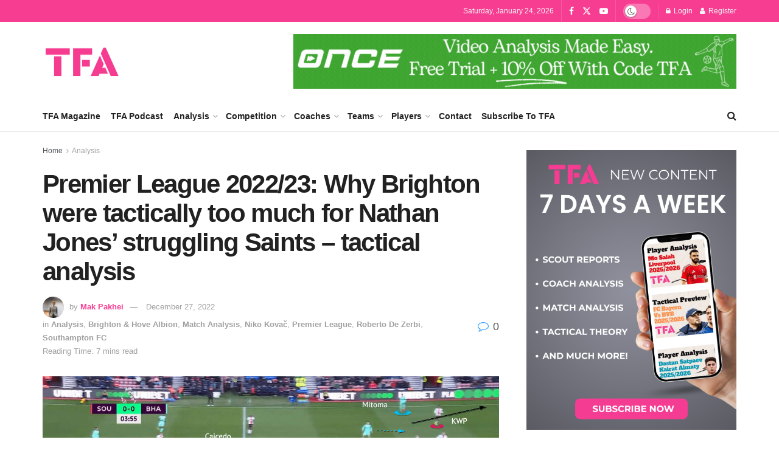

--- FILE ---
content_type: text/html; charset=UTF-8
request_url: https://totalfootballanalysis.com/match-analysis/premier-league-202223-southampton-vs-brighton-tactical-analysis-tactics
body_size: 54771
content:
<!doctype html>
<!--[if lt IE 7]> <html class="no-js lt-ie9 lt-ie8 lt-ie7" lang="en-GB" prefix="og: https://ogp.me/ns#" data-op3-support="no-js no-svg no-webp no-avif"> <![endif]-->
<!--[if IE 7]>    <html class="no-js lt-ie9 lt-ie8" lang="en-GB" prefix="og: https://ogp.me/ns#" data-op3-support="no-js no-svg no-webp no-avif"> <![endif]-->
<!--[if IE 8]>    <html class="no-js lt-ie9" lang="en-GB" prefix="og: https://ogp.me/ns#" data-op3-support="no-js no-svg no-webp no-avif"> <![endif]-->
<!--[if IE 9]>    <html class="no-js lt-ie10" lang="en-GB" prefix="og: https://ogp.me/ns#" data-op3-support="no-js no-svg no-webp no-avif"> <![endif]-->
<!--[if gt IE 8]><!--> <html class="no-js" lang="en-GB" prefix="og: https://ogp.me/ns#" data-op3-support="no-js no-svg no-webp no-avif"> <!--<![endif]-->
<head>
    <meta http-equiv="Content-Type" content="text/html; charset=UTF-8" />
    <meta name='viewport' content='width=device-width, initial-scale=1, user-scalable=yes' />
    <link rel="profile" href="http://gmpg.org/xfn/11" />
    <link rel="pingback" href="https://totalfootballanalysis.com/xmlrpc.php" />
    			<script type="text/javascript">
			  var jnews_ajax_url = '/?ajax-request=jnews'
			</script>
			<script type="text/javascript">;window.jnews=window.jnews||{},window.jnews.library=window.jnews.library||{},window.jnews.library=function(){"use strict";var e=this;e.win=window,e.doc=document,e.noop=function(){},e.globalBody=e.doc.getElementsByTagName("body")[0],e.globalBody=e.globalBody?e.globalBody:e.doc,e.win.jnewsDataStorage=e.win.jnewsDataStorage||{_storage:new WeakMap,put:function(e,t,n){this._storage.has(e)||this._storage.set(e,new Map),this._storage.get(e).set(t,n)},get:function(e,t){return this._storage.get(e).get(t)},has:function(e,t){return this._storage.has(e)&&this._storage.get(e).has(t)},remove:function(e,t){var n=this._storage.get(e).delete(t);return 0===!this._storage.get(e).size&&this._storage.delete(e),n}},e.windowWidth=function(){return e.win.innerWidth||e.docEl.clientWidth||e.globalBody.clientWidth},e.windowHeight=function(){return e.win.innerHeight||e.docEl.clientHeight||e.globalBody.clientHeight},e.requestAnimationFrame=e.win.requestAnimationFrame||e.win.webkitRequestAnimationFrame||e.win.mozRequestAnimationFrame||e.win.msRequestAnimationFrame||window.oRequestAnimationFrame||function(e){return setTimeout(e,1e3/60)},e.cancelAnimationFrame=e.win.cancelAnimationFrame||e.win.webkitCancelAnimationFrame||e.win.webkitCancelRequestAnimationFrame||e.win.mozCancelAnimationFrame||e.win.msCancelRequestAnimationFrame||e.win.oCancelRequestAnimationFrame||function(e){clearTimeout(e)},e.classListSupport="classList"in document.createElement("_"),e.hasClass=e.classListSupport?function(e,t){return e.classList.contains(t)}:function(e,t){return e.className.indexOf(t)>=0},e.addClass=e.classListSupport?function(t,n){e.hasClass(t,n)||t.classList.add(n)}:function(t,n){e.hasClass(t,n)||(t.className+=" "+n)},e.removeClass=e.classListSupport?function(t,n){e.hasClass(t,n)&&t.classList.remove(n)}:function(t,n){e.hasClass(t,n)&&(t.className=t.className.replace(n,""))},e.objKeys=function(e){var t=[];for(var n in e)Object.prototype.hasOwnProperty.call(e,n)&&t.push(n);return t},e.isObjectSame=function(e,t){var n=!0;return JSON.stringify(e)!==JSON.stringify(t)&&(n=!1),n},e.extend=function(){for(var e,t,n,o=arguments[0]||{},i=1,a=arguments.length;i<a;i++)if(null!==(e=arguments[i]))for(t in e)o!==(n=e[t])&&void 0!==n&&(o[t]=n);return o},e.dataStorage=e.win.jnewsDataStorage,e.isVisible=function(e){return 0!==e.offsetWidth&&0!==e.offsetHeight||e.getBoundingClientRect().length},e.getHeight=function(e){return e.offsetHeight||e.clientHeight||e.getBoundingClientRect().height},e.getWidth=function(e){return e.offsetWidth||e.clientWidth||e.getBoundingClientRect().width},e.supportsPassive=!1;try{var t=Object.defineProperty({},"passive",{get:function(){e.supportsPassive=!0}});"createEvent"in e.doc?e.win.addEventListener("test",null,t):"fireEvent"in e.doc&&e.win.attachEvent("test",null)}catch(e){}e.passiveOption=!!e.supportsPassive&&{passive:!0},e.setStorage=function(e,t){e="jnews-"+e;var n={expired:Math.floor(((new Date).getTime()+432e5)/1e3)};t=Object.assign(n,t);localStorage.setItem(e,JSON.stringify(t))},e.getStorage=function(e){e="jnews-"+e;var t=localStorage.getItem(e);return null!==t&&0<t.length?JSON.parse(localStorage.getItem(e)):{}},e.expiredStorage=function(){var t,n="jnews-";for(var o in localStorage)o.indexOf(n)>-1&&"undefined"!==(t=e.getStorage(o.replace(n,""))).expired&&t.expired<Math.floor((new Date).getTime()/1e3)&&localStorage.removeItem(o)},e.addEvents=function(t,n,o){for(var i in n){var a=["touchstart","touchmove"].indexOf(i)>=0&&!o&&e.passiveOption;"createEvent"in e.doc?t.addEventListener(i,n[i],a):"fireEvent"in e.doc&&t.attachEvent("on"+i,n[i])}},e.removeEvents=function(t,n){for(var o in n)"createEvent"in e.doc?t.removeEventListener(o,n[o]):"fireEvent"in e.doc&&t.detachEvent("on"+o,n[o])},e.triggerEvents=function(t,n,o){var i;o=o||{detail:null};return"createEvent"in e.doc?(!(i=e.doc.createEvent("CustomEvent")||new CustomEvent(n)).initCustomEvent||i.initCustomEvent(n,!0,!1,o),void t.dispatchEvent(i)):"fireEvent"in e.doc?((i=e.doc.createEventObject()).eventType=n,void t.fireEvent("on"+i.eventType,i)):void 0},e.getParents=function(t,n){void 0===n&&(n=e.doc);for(var o=[],i=t.parentNode,a=!1;!a;)if(i){var r=i;r.querySelectorAll(n).length?a=!0:(o.push(r),i=r.parentNode)}else o=[],a=!0;return o},e.forEach=function(e,t,n){for(var o=0,i=e.length;o<i;o++)t.call(n,e[o],o)},e.getText=function(e){return e.innerText||e.textContent},e.setText=function(e,t){var n="object"==typeof t?t.innerText||t.textContent:t;e.innerText&&(e.innerText=n),e.textContent&&(e.textContent=n)},e.httpBuildQuery=function(t){return e.objKeys(t).reduce(function t(n){var o=arguments.length>1&&void 0!==arguments[1]?arguments[1]:null;return function(i,a){var r=n[a];a=encodeURIComponent(a);var s=o?"".concat(o,"[").concat(a,"]"):a;return null==r||"function"==typeof r?(i.push("".concat(s,"=")),i):["number","boolean","string"].includes(typeof r)?(i.push("".concat(s,"=").concat(encodeURIComponent(r))),i):(i.push(e.objKeys(r).reduce(t(r,s),[]).join("&")),i)}}(t),[]).join("&")},e.get=function(t,n,o,i){return o="function"==typeof o?o:e.noop,e.ajax("GET",t,n,o,i)},e.post=function(t,n,o,i){return o="function"==typeof o?o:e.noop,e.ajax("POST",t,n,o,i)},e.ajax=function(t,n,o,i,a){var r=new XMLHttpRequest,s=n,c=e.httpBuildQuery(o);if(t=-1!=["GET","POST"].indexOf(t)?t:"GET",r.open(t,s+("GET"==t?"?"+c:""),!0),"POST"==t&&r.setRequestHeader("Content-type","application/x-www-form-urlencoded"),r.setRequestHeader("X-Requested-With","XMLHttpRequest"),r.onreadystatechange=function(){4===r.readyState&&200<=r.status&&300>r.status&&"function"==typeof i&&i.call(void 0,r.response)},void 0!==a&&!a){return{xhr:r,send:function(){r.send("POST"==t?c:null)}}}return r.send("POST"==t?c:null),{xhr:r}},e.scrollTo=function(t,n,o){function i(e,t,n){this.start=this.position(),this.change=e-this.start,this.currentTime=0,this.increment=20,this.duration=void 0===n?500:n,this.callback=t,this.finish=!1,this.animateScroll()}return Math.easeInOutQuad=function(e,t,n,o){return(e/=o/2)<1?n/2*e*e+t:-n/2*(--e*(e-2)-1)+t},i.prototype.stop=function(){this.finish=!0},i.prototype.move=function(t){e.doc.documentElement.scrollTop=t,e.globalBody.parentNode.scrollTop=t,e.globalBody.scrollTop=t},i.prototype.position=function(){return e.doc.documentElement.scrollTop||e.globalBody.parentNode.scrollTop||e.globalBody.scrollTop},i.prototype.animateScroll=function(){this.currentTime+=this.increment;var t=Math.easeInOutQuad(this.currentTime,this.start,this.change,this.duration);this.move(t),this.currentTime<this.duration&&!this.finish?e.requestAnimationFrame.call(e.win,this.animateScroll.bind(this)):this.callback&&"function"==typeof this.callback&&this.callback()},new i(t,n,o)},e.unwrap=function(t){var n,o=t;e.forEach(t,(function(e,t){n?n+=e:n=e})),o.replaceWith(n)},e.performance={start:function(e){performance.mark(e+"Start")},stop:function(e){performance.mark(e+"End"),performance.measure(e,e+"Start",e+"End")}},e.fps=function(){var t=0,n=0,o=0;!function(){var i=t=0,a=0,r=0,s=document.getElementById("fpsTable"),c=function(t){void 0===document.getElementsByTagName("body")[0]?e.requestAnimationFrame.call(e.win,(function(){c(t)})):document.getElementsByTagName("body")[0].appendChild(t)};null===s&&((s=document.createElement("div")).style.position="fixed",s.style.top="120px",s.style.left="10px",s.style.width="100px",s.style.height="20px",s.style.border="1px solid black",s.style.fontSize="11px",s.style.zIndex="100000",s.style.backgroundColor="white",s.id="fpsTable",c(s));var l=function(){o++,n=Date.now(),(a=(o/(r=(n-t)/1e3)).toPrecision(2))!=i&&(i=a,s.innerHTML=i+"fps"),1<r&&(t=n,o=0),e.requestAnimationFrame.call(e.win,l)};l()}()},e.instr=function(e,t){for(var n=0;n<t.length;n++)if(-1!==e.toLowerCase().indexOf(t[n].toLowerCase()))return!0},e.winLoad=function(t,n){function o(o){if("complete"===e.doc.readyState||"interactive"===e.doc.readyState)return!o||n?setTimeout(t,n||1):t(o),1}o()||e.addEvents(e.win,{load:o})},e.docReady=function(t,n){function o(o){if("complete"===e.doc.readyState||"interactive"===e.doc.readyState)return!o||n?setTimeout(t,n||1):t(o),1}o()||e.addEvents(e.doc,{DOMContentLoaded:o})},e.fireOnce=function(){e.docReady((function(){e.assets=e.assets||[],e.assets.length&&(e.boot(),e.load_assets())}),50)},e.boot=function(){e.length&&e.doc.querySelectorAll("style[media]").forEach((function(e){"not all"==e.getAttribute("media")&&e.removeAttribute("media")}))},e.create_js=function(t,n){var o=e.doc.createElement("script");switch(o.setAttribute("src",t),n){case"defer":o.setAttribute("defer",!0);break;case"async":o.setAttribute("async",!0);break;case"deferasync":o.setAttribute("defer",!0),o.setAttribute("async",!0)}e.globalBody.appendChild(o)},e.load_assets=function(){"object"==typeof e.assets&&e.forEach(e.assets.slice(0),(function(t,n){var o="";t.defer&&(o+="defer"),t.async&&(o+="async"),e.create_js(t.url,o);var i=e.assets.indexOf(t);i>-1&&e.assets.splice(i,1)})),e.assets=jnewsoption.au_scripts=window.jnewsads=[]},e.setCookie=function(e,t,n){var o="";if(n){var i=new Date;i.setTime(i.getTime()+24*n*60*60*1e3),o="; expires="+i.toUTCString()}document.cookie=e+"="+(t||"")+o+"; path=/"},e.getCookie=function(e){for(var t=e+"=",n=document.cookie.split(";"),o=0;o<n.length;o++){for(var i=n[o];" "==i.charAt(0);)i=i.substring(1,i.length);if(0==i.indexOf(t))return i.substring(t.length,i.length)}return null},e.eraseCookie=function(e){document.cookie=e+"=; Path=/; Expires=Thu, 01 Jan 1970 00:00:01 GMT;"},e.docReady((function(){e.globalBody=e.globalBody==e.doc?e.doc.getElementsByTagName("body")[0]:e.globalBody,e.globalBody=e.globalBody?e.globalBody:e.doc})),e.winLoad((function(){e.winLoad((function(){var t=!1;if(void 0!==window.jnewsadmin)if(void 0!==window.file_version_checker){var n=e.objKeys(window.file_version_checker);n.length?n.forEach((function(e){t||"10.0.4"===window.file_version_checker[e]||(t=!0)})):t=!0}else t=!0;t&&(window.jnewsHelper.getMessage(),window.jnewsHelper.getNotice())}),2500)}))},window.jnews.library=new window.jnews.library;</script>
<!-- Search Engine Optimization by Rank Math - https://rankmath.com/ -->
<title>Premier League 2022/23: Why Brighton were tactically too much for Nathan Jones&#039; struggling Saints - tactical analysis</title>
<meta name="description" content="Boxing day Premier League football is back as Southampton faced Brighton on the south coast. After an unsuccessful start to the season, Ralph Hasenhüttl left"/>
<meta name="robots" content="follow, index, max-snippet:-1, max-video-preview:-1, max-image-preview:large"/>
<link rel="canonical" href="https://totalfootballanalysis.com/match-analysis/premier-league-202223-southampton-vs-brighton-tactical-analysis-tactics" />
<meta property="og:locale" content="en_GB" />
<meta property="og:type" content="article" />
<meta property="og:title" content="Premier League 2022/23: Why Brighton were tactically too much for Nathan Jones&#039; struggling Saints - tactical analysis" />
<meta property="og:description" content="Boxing day Premier League football is back as Southampton faced Brighton on the south coast. After an unsuccessful start to the season, Ralph Hasenhüttl left" />
<meta property="og:url" content="https://totalfootballanalysis.com/match-analysis/premier-league-202223-southampton-vs-brighton-tactical-analysis-tactics" />
<meta property="og:site_name" content="Total Football Analysis" />
<meta property="article:publisher" content="https://www.facebook.com/totalfootballanalysismagazine" />
<meta property="article:section" content="Analysis" />
<meta property="og:image" content="https://totalfootballanalysis.com/wp-content/uploads/2022/12/screenshot_2022_12_27_00_54_35.jpg" />
<meta property="og:image:secure_url" content="https://totalfootballanalysis.com/wp-content/uploads/2022/12/screenshot_2022_12_27_00_54_35.jpg" />
<meta property="og:image:width" content="1280" />
<meta property="og:image:height" content="720" />
<meta property="og:image:alt" content="Premier League 2022/23 - Southampton vs Brighton - tactical analysis - tactics" />
<meta property="og:image:type" content="image/jpeg" />
<meta property="article:published_time" content="2022-12-27T09:42:54+00:00" />
<meta name="twitter:card" content="summary_large_image" />
<meta name="twitter:title" content="Premier League 2022/23: Why Brighton were tactically too much for Nathan Jones&#039; struggling Saints - tactical analysis" />
<meta name="twitter:description" content="Boxing day Premier League football is back as Southampton faced Brighton on the south coast. After an unsuccessful start to the season, Ralph Hasenhüttl left" />
<meta name="twitter:site" content="@TotalAnalysis" />
<meta name="twitter:creator" content="@MakPakhei" />
<meta name="twitter:image" content="https://totalfootballanalysis.com/wp-content/uploads/2022/12/screenshot_2022_12_27_00_54_35.jpg" />
<script type="application/ld+json" class="rank-math-schema">{"@context":"https://schema.org","@graph":[{"@type":["Person","Organization"],"@id":"https://totalfootballanalysis.com/#person","name":"Total Football Analysis","sameAs":["https://www.facebook.com/totalfootballanalysismagazine","https://twitter.com/TotalAnalysis"],"logo":{"@type":"ImageObject","@id":"https://totalfootballanalysis.com/#logo","url":"https://totalfootballanalysis.com/wp-content/uploads/2024/07/TFA-pink-round.png","contentUrl":"https://totalfootballanalysis.com/wp-content/uploads/2024/07/TFA-pink-round.png","caption":"Total Football Analysis","inLanguage":"en-GB","width":"2000","height":"2000"},"image":{"@type":"ImageObject","@id":"https://totalfootballanalysis.com/#logo","url":"https://totalfootballanalysis.com/wp-content/uploads/2024/07/TFA-pink-round.png","contentUrl":"https://totalfootballanalysis.com/wp-content/uploads/2024/07/TFA-pink-round.png","caption":"Total Football Analysis","inLanguage":"en-GB","width":"2000","height":"2000"}},{"@type":"WebSite","@id":"https://totalfootballanalysis.com/#website","url":"https://totalfootballanalysis.com","name":"Total Football Analysis","alternateName":"TFA","publisher":{"@id":"https://totalfootballanalysis.com/#person"},"inLanguage":"en-GB"},{"@type":"ImageObject","@id":"https://totalfootballanalysis.com/wp-content/uploads/2022/12/screenshot_2022_12_27_00_54_35.jpg","url":"https://totalfootballanalysis.com/wp-content/uploads/2022/12/screenshot_2022_12_27_00_54_35.jpg","width":"1280","height":"720","caption":"Premier League 2022/23 - Southampton vs Brighton - tactical analysis - tactics","inLanguage":"en-GB"},{"@type":"BreadcrumbList","@id":"https://totalfootballanalysis.com/match-analysis/premier-league-202223-southampton-vs-brighton-tactical-analysis-tactics#breadcrumb","itemListElement":[{"@type":"ListItem","position":"1","item":{"@id":"https://totalfootballanalysis.com","name":"Home"}},{"@type":"ListItem","position":"2","item":{"@id":"https://totalfootballanalysis.com/analysis","name":"Analysis"}},{"@type":"ListItem","position":"3","item":{"@id":"https://totalfootballanalysis.com/match-analysis/premier-league-202223-southampton-vs-brighton-tactical-analysis-tactics","name":"Premier League 2022/23: Why Brighton were tactically too much for Nathan Jones&#8217; struggling Saints &#8211; tactical analysis"}}]},{"@type":"WebPage","@id":"https://totalfootballanalysis.com/match-analysis/premier-league-202223-southampton-vs-brighton-tactical-analysis-tactics#webpage","url":"https://totalfootballanalysis.com/match-analysis/premier-league-202223-southampton-vs-brighton-tactical-analysis-tactics","name":"Premier League 2022/23: Why Brighton were tactically too much for Nathan Jones&#039; struggling Saints - tactical analysis","datePublished":"2022-12-27T09:42:54+00:00","dateModified":"2022-12-27T09:42:54+00:00","isPartOf":{"@id":"https://totalfootballanalysis.com/#website"},"primaryImageOfPage":{"@id":"https://totalfootballanalysis.com/wp-content/uploads/2022/12/screenshot_2022_12_27_00_54_35.jpg"},"inLanguage":"en-GB","breadcrumb":{"@id":"https://totalfootballanalysis.com/match-analysis/premier-league-202223-southampton-vs-brighton-tactical-analysis-tactics#breadcrumb"}},{"@type":"Person","@id":"https://totalfootballanalysis.com/author/mak-pakhei","name":"Mak Pakhei","url":"https://totalfootballanalysis.com/author/mak-pakhei","image":{"@type":"ImageObject","@id":"https://secure.gravatar.com/avatar/ea78195bfaefb2ae059aeb3d2ea77f03c0537096b6211ed4598bc27bed3cb3a1?s=96&amp;d=mm&amp;r=g","url":"https://secure.gravatar.com/avatar/ea78195bfaefb2ae059aeb3d2ea77f03c0537096b6211ed4598bc27bed3cb3a1?s=96&amp;d=mm&amp;r=g","caption":"Mak Pakhei","inLanguage":"en-GB"},"sameAs":["https://twitter.com/https://x.com/MakPakhei"]},{"@type":"NewsArticle","headline":"Premier League 2022/23: Why Brighton were tactically too much for Nathan Jones&#039; struggling Saints -","datePublished":"2022-12-27T09:42:54+00:00","dateModified":"2022-12-27T09:42:54+00:00","articleSection":"Analysis, Brighton &amp; Hove Albion, Match Analysis, Niko Kova\u010d, Premier League, Roberto De Zerbi, Southampton FC","author":{"@id":"https://totalfootballanalysis.com/author/mak-pakhei","name":"Mak Pakhei"},"publisher":{"@id":"https://totalfootballanalysis.com/#person"},"description":"Boxing day Premier League football is back as Southampton faced Brighton on the south coast. After an unsuccessful start to the season, Ralph Hasenh\u00fcttl left","name":"Premier League 2022/23: Why Brighton were tactically too much for Nathan Jones&#039; struggling Saints -","@id":"https://totalfootballanalysis.com/match-analysis/premier-league-202223-southampton-vs-brighton-tactical-analysis-tactics#richSnippet","isPartOf":{"@id":"https://totalfootballanalysis.com/match-analysis/premier-league-202223-southampton-vs-brighton-tactical-analysis-tactics#webpage"},"image":{"@id":"https://totalfootballanalysis.com/wp-content/uploads/2022/12/screenshot_2022_12_27_00_54_35.jpg"},"inLanguage":"en-GB","mainEntityOfPage":{"@id":"https://totalfootballanalysis.com/match-analysis/premier-league-202223-southampton-vs-brighton-tactical-analysis-tactics#webpage"}}]}</script>
<!-- /Rank Math WordPress SEO plugin -->

<link rel='dns-prefetch' href='//js.stripe.com' />
<link rel='dns-prefetch' href='//us.umami.is' />
<link rel='dns-prefetch' href='//www.googletagmanager.com' />
<link rel='dns-prefetch' href='//js.surecart.com' />
<link rel='dns-prefetch' href='//checkout.stripe.com' />
<link rel="alternate" type="application/rss+xml" title="Total Football Analysis &raquo; Feed" href="https://totalfootballanalysis.com/feed" />
<link rel="alternate" type="application/rss+xml" title="Total Football Analysis &raquo; Comments Feed" href="https://totalfootballanalysis.com/comments/feed" />
<link rel="alternate" title="oEmbed (JSON)" type="application/json+oembed" href="https://totalfootballanalysis.com/wp-json/oembed/1.0/embed?url=https%3A%2F%2Ftotalfootballanalysis.com%2Fmatch-analysis%2Fpremier-league-202223-southampton-vs-brighton-tactical-analysis-tactics" />
<link rel="alternate" title="oEmbed (XML)" type="text/xml+oembed" href="https://totalfootballanalysis.com/wp-json/oembed/1.0/embed?url=https%3A%2F%2Ftotalfootballanalysis.com%2Fmatch-analysis%2Fpremier-league-202223-southampton-vs-brighton-tactical-analysis-tactics&#038;format=xml" />
<style id='wp-img-auto-sizes-contain-inline-css' type='text/css'>
img:is([sizes=auto i],[sizes^="auto," i]){contain-intrinsic-size:3000px 1500px}
/*# sourceURL=wp-img-auto-sizes-contain-inline-css */
</style>
<style id='wp-emoji-styles-inline-css' type='text/css'>

	img.wp-smiley, img.emoji {
		display: inline !important;
		border: none !important;
		box-shadow: none !important;
		height: 1em !important;
		width: 1em !important;
		margin: 0 0.07em !important;
		vertical-align: -0.1em !important;
		background: none !important;
		padding: 0 !important;
	}
/*# sourceURL=wp-emoji-styles-inline-css */
</style>
<link rel='stylesheet' id='wp-block-library-css' href='https://totalfootballanalysis.com/wp-includes/css/dist/block-library/style.min.css?ver=6.9' type='text/css' media='all' />
<style id='classic-theme-styles-inline-css' type='text/css'>
/*! This file is auto-generated */
.wp-block-button__link{color:#fff;background-color:#32373c;border-radius:9999px;box-shadow:none;text-decoration:none;padding:calc(.667em + 2px) calc(1.333em + 2px);font-size:1.125em}.wp-block-file__button{background:#32373c;color:#fff;text-decoration:none}
/*# sourceURL=/wp-includes/css/classic-themes.min.css */
</style>
<link rel='stylesheet' id='surecart-line-item-css' href='https://totalfootballanalysis.com/wp-content/plugins/surecart/packages/blocks-next/build/styles/line-item.css?ver=1763056332' type='text/css' media='all' />
<style id='surecart-slide-out-cart-bump-line-item-style-2-inline-css' type='text/css'>
.wp-block-surecart-slide-out-cart-bump-line-item .sc-bump-line-item__description{font-size:var(--sc-price-label-font-size,var(--sc-input-help-text-font-size-medium));line-height:var(--sc-line-height-dense)}.wp-block-surecart-slide-out-cart-bump-line-item .sc-bump-line-item__price{font-size:var(--sc-font-size-medium);font-weight:var(--sc-font-weight-semibold);line-height:var(--sc-line-height-dense)}

/*# sourceURL=https://totalfootballanalysis.com/wp-content/plugins/surecart/packages/blocks-next/build/blocks/cart-bump-line-item/style-index.css */
</style>
<style id='surecart-cart-close-button-style-inline-css' type='text/css'>
.wp-block-surecart-cart-close-button{color:var(--sc-input-help-text-color);cursor:pointer;font-size:20px}.wp-block-surecart-cart-close-button svg{height:1em;width:1em}

/*# sourceURL=https://totalfootballanalysis.com/wp-content/plugins/surecart/packages/blocks-next/build/blocks/cart-close-button/style-index.css */
</style>
<style id='surecart-cart-count-style-inline-css' type='text/css'>
.wp-block-surecart-cart-count{background-color:var(--sc-panel-background-color);border:1px solid var(--sc-input-border-color);color:var(--sc-cart-main-label-text-color)}

/*# sourceURL=https://totalfootballanalysis.com/wp-content/plugins/surecart/packages/blocks-next/build/blocks/cart-count/style-index.css */
</style>
<link rel='stylesheet' id='surecart-coupon-form-css' href='https://totalfootballanalysis.com/wp-content/plugins/surecart/packages/blocks-next/build/styles/coupon-form.css?ver=1763056332' type='text/css' media='all' />
<link rel='stylesheet' id='surecart-form-control-css' href='https://totalfootballanalysis.com/wp-content/plugins/surecart/packages/blocks-next/build/styles/form-control.css?ver=1763056332' type='text/css' media='all' />
<style id='surecart-slide-out-cart-coupon-style-4-inline-css' type='text/css'>
.wp-block-surecart-slide-out-cart-coupon .trigger{cursor:pointer}.wp-block-surecart-slide-out-cart-coupon .trigger:hover{text-decoration:underline}.wp-block-surecart-slide-out-cart-coupon .sc-tag button{background:rgba(0,0,0,0);border:none;-webkit-box-shadow:none;box-shadow:none;color:var(--sc-color-gray-700);cursor:pointer;margin-left:.5em;padding:0}.wp-block-surecart-slide-out-cart-coupon .sc-tag button:focus{-webkit-box-shadow:0 0 0 var(--sc-focus-ring-width) var(--sc-focus-ring-color-primary);box-shadow:0 0 0 var(--sc-focus-ring-width) var(--sc-focus-ring-color-primary);outline:none}.wp-block-surecart-slide-out-cart-coupon .sc-tag button svg{height:16px;width:16px}.wp-block-surecart-slide-out-cart-coupon .sc-line-item__price-description[hidden]{display:none}.wp-block-surecart-slide-out-cart-coupon .sc-coupon-input-label{font-size:var(--sc-input-label-font-size-medium);font-style:normal;font-weight:var(--sc-font-weight-normal);margin-bottom:var(--sc-input-label-margin)}

/*# sourceURL=https://totalfootballanalysis.com/wp-content/plugins/surecart/packages/blocks-next/build/blocks/cart-coupon/style-index.css */
</style>
<link rel='stylesheet' id='surecart-tag-css' href='https://totalfootballanalysis.com/wp-content/plugins/surecart/packages/blocks-next/build/styles/tag.css?ver=1763056332' type='text/css' media='all' />
<style id='surecart-slide-out-cart-header-style-2-inline-css' type='text/css'>
.wp-block-surecart-slide-out-cart-header{display:-webkit-box;display:-ms-flexbox;display:flex;-webkit-box-align:center;-ms-flex-align:center;align-items:center;-webkit-box-pack:justify;-ms-flex-pack:justify;justify-content:space-between}.wp-block-surecart-slide-out-cart-header button{background:none;border:none;-webkit-box-shadow:none;box-shadow:none;color:var(--sc-primary-color);cursor:pointer;margin:0;padding:0}.wp-block-surecart-slide-out-cart-header button:focus{-webkit-box-shadow:0 0 0 var(--sc-focus-ring-width) var(--sc-focus-ring-color-primary);box-shadow:0 0 0 var(--sc-focus-ring-width) var(--sc-focus-ring-color-primary);outline:none}.wp-block-surecart-slide-out-cart-header__title{overflow:hidden;padding:0 var(--sc-spacing-small);text-align:center;text-overflow:ellipsis;white-space:nowrap}.wp-block-surecart-slide-out-cart-header__close,.wp-block-surecart-slide-out-cart-header__close svg{cursor:pointer;height:20px;width:20px}

/*# sourceURL=https://totalfootballanalysis.com/wp-content/plugins/surecart/packages/blocks-next/build/blocks/cart-header/style-index.css */
</style>
<style id='surecart-cart-icon-style-inline-css' type='text/css'>
.wp-block-surecart-cart-icon{background:var(--sc-cart-icon-background,var(--sc-color-primary-500));border-radius:var(--sc-cart-icon-border-radius,var(--sc-input-border-radius-medium));bottom:var(--sc-cart-icon-bottom,30px);-webkit-box-shadow:var(--sc-shadow-small);box-shadow:var(--sc-shadow-small);color:var(--sc-cart-icon-color,var(--sc-color-primary-text,var(--sc-color-white)));cursor:pointer;font-family:var(--sc-cart-font-family,var(--sc-input-font-family));font-weight:var(--sc-font-weight-semibold);height:var(--sc-cart-icon-height,60px);left:var(--sc-cart-icon-left,auto);position:fixed;right:var(--sc-cart-icon-right,30px);top:var(--sc-cart-icon-top,auto);-webkit-transition:opacity var(--sc-transition-medium) ease;transition:opacity var(--sc-transition-medium) ease;width:var(--sc-cart-icon-width,60px);z-index:var(--sc-cart-icon-z-index,99)}.wp-block-surecart-cart-icon[hidden]{display:none}.wp-block-surecart-cart-icon:hover{opacity:.8}.wp-block-surecart-cart-icon__container{display:-webkit-box;display:-ms-flexbox;display:flex;font-size:24px;line-height:0;position:relative;-webkit-box-align:center;-ms-flex-align:center;align-items:center;-webkit-box-pack:center;-ms-flex-pack:center;height:100%;justify-content:center;text-align:center}.wp-block-surecart-cart-icon__icon{cursor:pointer;font-size:var(--sc-cart-icon-size,1.1em)}.wp-block-surecart-cart-icon__icon svg{color:var(--sc-color-white)}.wp-block-surecart-cart-icon__count{background:var(--sc-cart-counter-background,var(--sc-color-gray-900));border-radius:var(--sc-cart-counter-border-radius,9999px);bottom:auto;-webkit-box-shadow:var(--sc-cart-icon-box-shadow,var(--sc-shadow-x-large));box-shadow:var(--sc-cart-icon-box-shadow,var(--sc-shadow-x-large));color:var(--sc-cart-counter-color,var(--sc-color-white));font-size:12px;left:auto;line-height:18px;padding:4px 10px;position:absolute;right:-8px;top:-8px;z-index:1}

/*# sourceURL=https://totalfootballanalysis.com/wp-content/plugins/surecart/packages/blocks-next/build/blocks/cart-icon/style-index.css */
</style>
<link rel='stylesheet' id='surecart-wp-buttons-css' href='https://totalfootballanalysis.com/wp-content/plugins/surecart/packages/blocks-next/build/styles/wp-buttons.css?ver=1763056332' type='text/css' media='all' />
<link rel='stylesheet' id='surecart-wp-button-css' href='https://totalfootballanalysis.com/wp-content/plugins/surecart/packages/blocks-next/build/styles/wp-button.css?ver=1763056332' type='text/css' media='all' />
<style id='surecart-slide-out-cart-items-submit-style-3-inline-css' type='text/css'>
.sc-cart-items-submit__wrapper .wp-block-button__link,.sc-cart-items-submit__wrapper a.wp-block-button__link{background:var(--sc-color-primary-500);-webkit-box-sizing:border-box;box-sizing:border-box;color:#fff;display:block;position:relative;text-align:center;text-decoration:none;width:100%}.sc-cart-items-submit__wrapper .wp-block-button__link:focus,.sc-cart-items-submit__wrapper a.wp-block-button__link:focus{-webkit-box-shadow:0 0 0 var(--sc-focus-ring-width) var(--sc-focus-ring-color-primary);box-shadow:0 0 0 var(--sc-focus-ring-width) var(--sc-focus-ring-color-primary);outline:none}.sc-cart-items-submit__wrapper.wp-block-buttons>.wp-block-button{display:block;text-decoration:none!important;width:100%}

/*# sourceURL=https://totalfootballanalysis.com/wp-content/plugins/surecart/packages/blocks-next/build/blocks/cart-items-submit/style-index.css */
</style>
<link rel='stylesheet' id='surecart-product-line-item-css' href='https://totalfootballanalysis.com/wp-content/plugins/surecart/packages/blocks-next/build/styles/product-line-item.css?ver=1763056332' type='text/css' media='all' />
<link rel='stylesheet' id='surecart-input-group-css' href='https://totalfootballanalysis.com/wp-content/plugins/surecart/packages/blocks-next/build/styles/input-group.css?ver=1763056332' type='text/css' media='all' />
<link rel='stylesheet' id='surecart-quantity-selector-css' href='https://totalfootballanalysis.com/wp-content/plugins/surecart/packages/blocks-next/build/styles/quantity-selector.css?ver=1763056332' type='text/css' media='all' />
<style id='surecart-slide-out-cart-items-style-5-inline-css' type='text/css'>
.wp-block-surecart-cart-items__wrapper{-webkit-box-flex:1;display:-webkit-box;display:-ms-flexbox;display:flex;-ms-flex:1 1 200px;flex:1 1 200px;gap:1.25em;overflow:auto;-webkit-box-orient:vertical;-webkit-box-direction:normal;-ms-flex-direction:column;flex-direction:column}.wp-block-surecart-cart-items__wrapper .sc-quantity-selector{margin-top:var(--sc-spacing-small)}.wp-block-surecart-cart-items__wrapper .sc-quantity-selector[hidden]{display:none}.wp-block-surecart-cart-items__wrapper .sc-product-line-item__remove-button{background:none;border:none;-webkit-box-shadow:none;box-shadow:none;padding:0}.wp-block-surecart-cart-items__wrapper .sc-product-line-item__remove-button:focus{-webkit-box-shadow:0 0 0 var(--sc-focus-ring-width) var(--sc-focus-ring-color-primary);box-shadow:0 0 0 var(--sc-focus-ring-width) var(--sc-focus-ring-color-primary);outline:none}.wp-block-surecart-cart-items__wrapper .sc-product-line-item__purchasable-status{color:var(--sc-input-error-text-color);font-size:var(--sc-font-size-x-small)}

/*# sourceURL=https://totalfootballanalysis.com/wp-content/plugins/surecart/packages/blocks-next/build/blocks/cart-items/style-index.css */
</style>
<style id='surecart-cart-line-item-amount-style-inline-css' type='text/css'>
.wp-block-surecart-cart-line-item-amount{color:var(--sc-cart-main-label-text-color)}

/*# sourceURL=https://totalfootballanalysis.com/wp-content/plugins/surecart/packages/blocks-next/build/blocks/cart-line-item-amount/style-index.css */
</style>
<style id='surecart-cart-line-item-fees-style-inline-css' type='text/css'>
.wp-block-surecart-cart-line-item-fees{color:var(--sc-input-help-text-color)}

/*# sourceURL=https://totalfootballanalysis.com/wp-content/plugins/surecart/packages/blocks-next/build/blocks/cart-line-item-fees/style-index.css */
</style>
<style id='surecart-cart-line-item-image-style-inline-css' type='text/css'>
.wp-block-surecart-cart-line-item-image{border-color:var(--sc-color-gray-300);-webkit-box-sizing:border-box;box-sizing:border-box;height:auto;max-width:100%;vertical-align:bottom}.wp-block-surecart-cart-line-item-image.sc-is-covered{-o-object-fit:cover;object-fit:cover}.wp-block-surecart-cart-line-item-image.sc-is-contained{-o-object-fit:contain;object-fit:contain}.sc-cart-line-item-image-wrap{-ms-flex-negative:0;flex-shrink:0}

/*# sourceURL=https://totalfootballanalysis.com/wp-content/plugins/surecart/packages/blocks-next/build/blocks/cart-line-item-image/style-index.css */
</style>
<style id='surecart-cart-line-item-interval-style-inline-css' type='text/css'>
.wp-block-surecart-cart-line-item-interval{color:var(--sc-input-help-text-color)}

/*# sourceURL=https://totalfootballanalysis.com/wp-content/plugins/surecart/packages/blocks-next/build/blocks/cart-line-item-interval/style-index.css */
</style>
<style id='surecart-cart-line-item-note-style-inline-css' type='text/css'>
.wp-block-surecart-cart-line-item-note{color:var(--sc-input-help-text-color);display:-webkit-box;display:-ms-flexbox;display:flex;margin-top:var(--sc-spacing-x-small);position:relative;-webkit-box-pack:center;-ms-flex-pack:center;justify-content:center;-webkit-box-align:start;-ms-flex-align:start;align-items:flex-start;gap:.25em;min-height:1.5em}.wp-block-surecart-cart-line-item-note[hidden]{display:none!important}.wp-block-surecart-cart-line-item-note[disabled]{pointer-events:none}.wp-block-surecart-cart-line-item-note .line-item-note__text{color:var(--sc-color-gray-500);line-height:1.4;-webkit-box-flex:1;display:-webkit-box;-ms-flex:1;flex:1;-webkit-box-orient:vertical;line-clamp:1;-webkit-line-clamp:1;overflow:hidden;text-overflow:ellipsis;word-wrap:break-word;max-width:100%;-webkit-transition:all .2s;transition:all .2s;white-space:normal;width:100%}.wp-block-surecart-cart-line-item-note .line-item-note__toggle{background:none;border:none;color:var(--sc-color-gray-500);cursor:pointer;padding:0;-ms-flex-item-align:start;align-self:flex-start;border-radius:var(--sc-border-radius-small);-webkit-transition:opacity .2s ease;transition:opacity .2s ease}.wp-block-surecart-cart-line-item-note .sc-icon{display:none;-webkit-transition:-webkit-transform .2s;transition:-webkit-transform .2s;transition:transform .2s;transition:transform .2s,-webkit-transform .2s}.wp-block-surecart-cart-line-item-note .sc-icon--rotated{-webkit-transform:rotate(180deg);-ms-transform:rotate(180deg);transform:rotate(180deg)}.wp-block-surecart-cart-line-item-note.line-item-note--is-collapsible,.wp-block-surecart-cart-line-item-note.line-item-note--is-expanded{cursor:pointer}.wp-block-surecart-cart-line-item-note.line-item-note--is-collapsible .sc-icon,.wp-block-surecart-cart-line-item-note.line-item-note--is-expanded .sc-icon{display:-webkit-inline-box!important;display:-ms-inline-flexbox!important;display:inline-flex!important}.wp-block-surecart-cart-line-item-note.line-item-note--is-expanded .line-item-note__text{line-clamp:unset;-webkit-line-clamp:unset;overflow:visible;text-overflow:unset}

/*# sourceURL=https://totalfootballanalysis.com/wp-content/plugins/surecart/packages/blocks-next/build/blocks/cart-line-item-note/style-index.css */
</style>
<style id='surecart-cart-line-item-price-name-style-inline-css' type='text/css'>
.wp-block-surecart-cart-line-item-price-name{color:var(--sc-input-help-text-color);text-wrap:auto}

/*# sourceURL=https://totalfootballanalysis.com/wp-content/plugins/surecart/packages/blocks-next/build/blocks/cart-line-item-price-name/style-index.css */
</style>
<style id='surecart-cart-line-item-quantity-style-inline-css' type='text/css'>
.wp-block-surecart-cart-line-item-quantity{color:var(--sc-input-color)}.wp-block-surecart-cart-line-item-quantity.sc-input-group{border:none;-webkit-box-shadow:none;box-shadow:none}.wp-block-surecart-cart-line-item-quantity input[type=number].sc-form-control.sc-quantity-selector__control,.wp-block-surecart-cart-line-item-quantity.sc-input-group-text{color:inherit}

/*# sourceURL=https://totalfootballanalysis.com/wp-content/plugins/surecart/packages/blocks-next/build/blocks/cart-line-item-quantity/style-index.css */
</style>
<style id='surecart-cart-line-item-remove-style-inline-css' type='text/css'>
.wp-block-surecart-cart-line-item-remove{cursor:pointer;display:-webkit-inline-box;display:-ms-inline-flexbox;display:inline-flex;-webkit-box-align:center;-ms-flex-align:center;align-items:center;color:var(--sc-input-help-text-color);font-size:var(--sc-font-size-medium);font-weight:var(--sc-font-weight-semibold);gap:.25em}.wp-block-surecart-cart-line-item-remove__icon{height:1.1em;width:1.1em}

/*# sourceURL=https://totalfootballanalysis.com/wp-content/plugins/surecart/packages/blocks-next/build/blocks/cart-line-item-remove/style-index.css */
</style>
<style id='surecart-cart-line-item-scratch-amount-style-inline-css' type='text/css'>
.wp-block-surecart-cart-line-item-scratch-amount{color:var(--sc-input-help-text-color);text-decoration:line-through}

/*# sourceURL=https://totalfootballanalysis.com/wp-content/plugins/surecart/packages/blocks-next/build/blocks/cart-line-item-scratch-amount/style-index.css */
</style>
<style id='surecart-cart-line-item-status-style-inline-css' type='text/css'>
.wp-block-surecart-cart-line-item-status{--sc-cart-line-item-status-color:var(--sc-color-danger-600);display:-webkit-inline-box;display:-ms-inline-flexbox;display:inline-flex;-webkit-box-align:center;-ms-flex-align:center;align-items:center;color:var(--sc-cart-line-item-status-color);font-size:var(--sc-font-size-small);font-weight:var(--sc-font-weight-semibold);gap:.25em}.surecart-theme-dark .wp-block-surecart-cart-line-item-status{--sc-cart-line-item-status-color:var(--sc-color-danger-400)}

/*# sourceURL=https://totalfootballanalysis.com/wp-content/plugins/surecart/packages/blocks-next/build/blocks/cart-line-item-status/style-index.css */
</style>
<style id='surecart-cart-line-item-title-style-inline-css' type='text/css'>
.wp-block-surecart-cart-line-item-title{color:var(--sc-cart-main-label-text-color);text-wrap:wrap}

/*# sourceURL=https://totalfootballanalysis.com/wp-content/plugins/surecart/packages/blocks-next/build/blocks/cart-line-item-title/style-index.css */
</style>
<style id='surecart-cart-line-item-trial-style-inline-css' type='text/css'>
.wp-block-surecart-cart-line-item-trial{color:var(--sc-input-help-text-color)}

/*# sourceURL=https://totalfootballanalysis.com/wp-content/plugins/surecart/packages/blocks-next/build/blocks/cart-line-item-trial/style-index.css */
</style>
<style id='surecart-cart-line-item-variant-style-inline-css' type='text/css'>
.wp-block-surecart-cart-line-item-variant{color:var(--sc-input-help-text-color)}

/*# sourceURL=https://totalfootballanalysis.com/wp-content/plugins/surecart/packages/blocks-next/build/blocks/cart-line-item-variant/style-index.css */
</style>
<link rel='stylesheet' id='surecart-toggle-css' href='https://totalfootballanalysis.com/wp-content/plugins/surecart/packages/blocks-next/build/styles/toggle.css?ver=1763056332' type='text/css' media='all' />
<style id='surecart-slide-out-cart-line-items-style-6-inline-css' type='text/css'>
.wp-block-surecart-slide-out-cart-line-items{-webkit-box-flex:1;display:-webkit-box;display:-ms-flexbox;display:flex;-ms-flex:1 0 140px;flex:1 0 140px;overflow:auto;-webkit-box-orient:vertical;-webkit-box-direction:normal;-ms-flex-direction:column;flex-direction:column;white-space:nowrap}.wp-block-surecart-slide-out-cart-line-items .sc-quantity-selector[hidden]{display:none}.sc-product-line-item--has-swap{background:var(--sc-panel-background-color);border:1px solid var(--sc-input-border-color);border-radius:var(--sc-border-radius-medium);gap:0;padding:0}.sc-product-line-item--has-swap .sc-product-line-item__content{border-bottom:solid var(--sc-input-border-width) var(--sc-input-border-color);border-radius:var(--sc-border-radius-medium) var(--sc-border-radius-medium) 0 0;padding:var(--sc-spacing-medium)}.sc-product-line-item--has-swap .sc-product-line-item__swap{background:var(--sc-panel-background-color);display:-webkit-box;display:-ms-flexbox;display:flex;font-size:var(--sc-font-size-small);line-height:1;padding:var(--sc-spacing-medium);-webkit-box-align:center;-ms-flex-align:center;align-items:center;-webkit-box-pack:justify;-ms-flex-pack:justify;border-radius:0 0 var(--sc-border-radius-medium) var(--sc-border-radius-medium);color:var(--sc-input-label-color);justify-content:space-between;text-wrap:auto}.sc-product-line-item--has-swap .sc-product-line-item__swap .sc-product-line-item__swap-content{display:-webkit-box;display:-ms-flexbox;display:flex;-webkit-box-align:center;-ms-flex-align:center;align-items:center;gap:var(--sc-spacing-small)}.sc-product-line-item--has-swap .sc-product-line-item__swap .sc-product-line-item__swap-amount-value{font-weight:var(--sc-font-weight-bold)}

/*# sourceURL=https://totalfootballanalysis.com/wp-content/plugins/surecart/packages/blocks-next/build/blocks/cart-line-items/style-index.css */
</style>
<style id='surecart-cart-menu-icon-button-style-inline-css' type='text/css'>
.wp-block-surecart-cart-menu-icon-button{color:inherit;cursor:pointer;display:inline-block;line-height:1;position:relative;vertical-align:middle}.wp-block-surecart-cart-menu-icon-button[hidden]{display:none!important}.wp-block-surecart-cart-menu-icon-button .sc-cart-icon{cursor:pointer;font-size:var(--sc-cart-icon-size,1.1em);position:relative}.wp-block-surecart-cart-menu-icon-button .sc-cart-icon svg{height:20px;width:20px}.wp-block-surecart-cart-menu-icon-button .sc-cart-icon>:first-child{line-height:inherit}.wp-block-surecart-cart-menu-icon-button .sc-cart-count{background:var(--sc-cart-icon-counter-background,var(--sc-color-primary-500));border-radius:var(--sc-cart-icon-counter-border-radius,9999px);-webkit-box-shadow:var(--sc-cart-icon-box-shadow,var(--sc-shadow-x-large));box-shadow:var(--sc-cart-icon-box-shadow,var(--sc-shadow-x-large));-webkit-box-sizing:border-box;box-sizing:border-box;color:var(--sc-cart-icon-counter-color,var(--sc-color-primary-text,var(--sc-color-white)));font-size:10px;font-weight:700;inset:-12px -16px auto auto;line-height:14px;min-width:14px;padding:2px 6px;position:absolute;text-align:center;z-index:1}

/*# sourceURL=https://totalfootballanalysis.com/wp-content/plugins/surecart/packages/blocks-next/build/blocks/cart-menu-button/style-index.css */
</style>
<link rel='stylesheet' id='surecart-text-css' href='https://totalfootballanalysis.com/wp-content/plugins/surecart/packages/blocks-next/build/styles/text.css?ver=1763056332' type='text/css' media='all' />
<style id='surecart-slide-out-cart-message-style-2-inline-css' type='text/css'>
.wp-block-surecart-slide-out-cart-message{font-size:var(--sc-font-size-x-small);line-height:var(--sc-line-height-dense)}

/*# sourceURL=https://totalfootballanalysis.com/wp-content/plugins/surecart/packages/blocks-next/build/blocks/cart-message/style-index.css */
</style>
<style id='surecart-slide-out-cart-submit-style-3-inline-css' type='text/css'>
.sc-cart-submit__wrapper a.wp-block-button__link{-webkit-box-sizing:border-box;box-sizing:border-box;display:block;position:relative;text-align:center;text-decoration:none;width:100%}.sc-cart-submit__wrapper a.wp-block-button__link:focus{-webkit-box-shadow:0 0 0 var(--sc-focus-ring-width) var(--sc-focus-ring-color-primary);box-shadow:0 0 0 var(--sc-focus-ring-width) var(--sc-focus-ring-color-primary);outline:none}.sc-cart-submit__wrapper.wp-block-buttons>.wp-block-button{display:block;text-decoration:none!important;width:100%}

/*# sourceURL=https://totalfootballanalysis.com/wp-content/plugins/surecart/packages/blocks-next/build/blocks/cart-submit/style-index.css */
</style>
<style id='surecart-cart-subtotal-amount-style-inline-css' type='text/css'>
.wp-block-surecart-cart-subtotal-amount{color:var(--sc-cart-main-label-text-color)}

/*# sourceURL=https://totalfootballanalysis.com/wp-content/plugins/surecart/packages/blocks-next/build/blocks/cart-subtotal-amount/style-index.css */
</style>
<link rel='stylesheet' id='surecart-drawer-css' href='https://totalfootballanalysis.com/wp-content/plugins/surecart/packages/blocks-next/build/styles/drawer.css?ver=1763056332' type='text/css' media='all' />
<link rel='stylesheet' id='surecart-block-ui-css' href='https://totalfootballanalysis.com/wp-content/plugins/surecart/packages/blocks-next/build/styles/block-ui.css?ver=1763056332' type='text/css' media='all' />
<link rel='stylesheet' id='surecart-alert-css' href='https://totalfootballanalysis.com/wp-content/plugins/surecart/packages/blocks-next/build/styles/alert.css?ver=1763056332' type='text/css' media='all' />
<style id='surecart-slide-out-cart-style-4-inline-css' type='text/css'>
.wp-block-surecart-slide-out-cart{-webkit-box-flex:1;border:var(--sc-drawer-border);-webkit-box-shadow:0 1px 2px rgba(13,19,30,.102);box-shadow:0 1px 2px rgba(13,19,30,.102);color:var(--sc-cart-main-label-text-color);-ms-flex:1 1 auto;flex:1 1 auto;font-size:16px;margin:auto;overflow:auto;width:100%}.wp-block-surecart-slide-out-cart .sc-alert{border-radius:0}.wp-block-surecart-slide-out-cart .sc-alert__icon svg{height:24px;width:24px}.wp-block-surecart-slide-out-cart .sc-alert :not(:first-child){margin-bottom:0}html:has(dialog.sc-drawer[open]){overflow:hidden;scrollbar-gutter:stable}

/*# sourceURL=https://totalfootballanalysis.com/wp-content/plugins/surecart/packages/blocks-next/build/blocks/cart/style-index.css */
</style>
<link rel='stylesheet' id='surecart-theme-base-css' href='https://totalfootballanalysis.com/wp-content/plugins/surecart/packages/blocks-next/build/styles/theme-base.css?ver=1763056332' type='text/css' media='all' />
<style id='surecart-theme-base-inline-css' type='text/css'>
@-webkit-keyframes sheen{0%{background-position:200% 0}to{background-position:-200% 0}}@keyframes sheen{0%{background-position:200% 0}to{background-position:-200% 0}}sc-form{display:block}sc-form>:not(:last-child){margin-bottom:var(--sc-form-row-spacing,.75em)}sc-form>:not(:last-child).wp-block-spacer{margin-bottom:0}sc-invoice-details:not(.hydrated),sc-invoice-details:not(:defined){display:none}sc-customer-email:not(.hydrated),sc-customer-email:not(:defined),sc-customer-name:not(.hydrated),sc-customer-name:not(:defined),sc-input:not(.hydrated),sc-input:not(:defined){-webkit-animation:sheen 3s ease-in-out infinite;animation:sheen 3s ease-in-out infinite;background:-webkit-gradient(linear,right top,left top,from(rgba(75,85,99,.2)),color-stop(rgba(75,85,99,.1)),color-stop(rgba(75,85,99,.1)),to(rgba(75,85,99,.2)));background:linear-gradient(270deg,rgba(75,85,99,.2),rgba(75,85,99,.1),rgba(75,85,99,.1),rgba(75,85,99,.2));background-size:400% 100%;border-radius:var(--sc-input-border-radius-medium);display:block;height:var(--sc-input-height-medium)}sc-button:not(.hydrated),sc-button:not(:defined),sc-order-submit:not(.hydrated),sc-order-submit:not(:defined){-webkit-animation:sheen 3s ease-in-out infinite;animation:sheen 3s ease-in-out infinite;background:-webkit-gradient(linear,right top,left top,from(rgba(75,85,99,.2)),color-stop(rgba(75,85,99,.1)),color-stop(rgba(75,85,99,.1)),to(rgba(75,85,99,.2)));background:linear-gradient(270deg,rgba(75,85,99,.2),rgba(75,85,99,.1),rgba(75,85,99,.1),rgba(75,85,99,.2));background-size:400% 100%;border-radius:var(--sc-input-border-radius-medium);color:rgba(0,0,0,0);display:block;height:var(--sc-input-height-large);text-align:center;width:auto}sc-order-summary:not(.hydrated),sc-order-summary:not(:defined){-webkit-animation:sheen 3s ease-in-out infinite;animation:sheen 3s ease-in-out infinite;background:-webkit-gradient(linear,right top,left top,from(rgba(75,85,99,.2)),color-stop(rgba(75,85,99,.1)),color-stop(rgba(75,85,99,.1)),to(rgba(75,85,99,.2)));background:linear-gradient(270deg,rgba(75,85,99,.2),rgba(75,85,99,.1),rgba(75,85,99,.1),rgba(75,85,99,.2));background-size:400% 100%;border-radius:var(--sc-input-border-radius-medium);color:rgba(0,0,0,0);display:block;height:var(--sc-input-height-large);text-align:center;width:auto}sc-tab-group:not(.hydrated),sc-tab-group:not(:defined),sc-tab:not(.hydrated),sc-tab:not(:defined){visibility:hidden}sc-column:not(.hydrated),sc-column:not(:defined){opacity:0;visibility:hidden}sc-columns{-webkit-box-sizing:border-box;box-sizing:border-box;display:-webkit-box;display:-ms-flexbox;display:flex;-ms-flex-wrap:wrap!important;flex-wrap:wrap!important;gap:var(--sc-column-spacing,var(--sc-spacing-xxxx-large));margin-left:auto;margin-right:auto;width:100%;-webkit-box-align:initial!important;-ms-flex-align:initial!important;align-items:normal!important}@media(min-width:782px){sc-columns{-ms-flex-wrap:nowrap!important;flex-wrap:nowrap!important}}sc-columns.are-vertically-aligned-top{-webkit-box-align:start;-ms-flex-align:start;align-items:flex-start}sc-columns.are-vertically-aligned-center{-webkit-box-align:center;-ms-flex-align:center;align-items:center}sc-columns.are-vertically-aligned-bottom{-webkit-box-align:end;-ms-flex-align:end;align-items:flex-end}@media(max-width:781px){sc-columns:not(.is-not-stacked-on-mobile).is-full-height>sc-column{padding:30px!important}sc-columns:not(.is-not-stacked-on-mobile)>sc-column{-ms-flex-preferred-size:100%!important;flex-basis:100%!important}}@media(min-width:782px){sc-columns:not(.is-not-stacked-on-mobile)>sc-column{-ms-flex-preferred-size:0;flex-basis:0;-webkit-box-flex:1;-ms-flex-positive:1;flex-grow:1}sc-columns:not(.is-not-stacked-on-mobile)>sc-column[style*=flex-basis]{-webkit-box-flex:0;-ms-flex-positive:0;flex-grow:0}}sc-columns.is-not-stacked-on-mobile{-ms-flex-wrap:nowrap!important;flex-wrap:nowrap!important}sc-columns.is-not-stacked-on-mobile>sc-column{-ms-flex-preferred-size:0;flex-basis:0;-webkit-box-flex:1;-ms-flex-positive:1;flex-grow:1}sc-columns.is-not-stacked-on-mobile>sc-column[style*=flex-basis]{-webkit-box-flex:0;-ms-flex-positive:0;flex-grow:0}sc-column{display:block;-webkit-box-flex:1;-ms-flex-positive:1;flex-grow:1;min-width:0;overflow-wrap:break-word;word-break:break-word}sc-column.is-vertically-aligned-top{-ms-flex-item-align:start;align-self:flex-start}sc-column.is-vertically-aligned-center{-ms-flex-item-align:center;-ms-grid-row-align:center;align-self:center}sc-column.is-vertically-aligned-bottom{-ms-flex-item-align:end;align-self:flex-end}sc-column.is-vertically-aligned-bottom,sc-column.is-vertically-aligned-center,sc-column.is-vertically-aligned-top{width:100%}@media(min-width:782px){sc-column.is-sticky{position:sticky!important;-ms-flex-item-align:start;align-self:flex-start;top:0}}sc-column>:not(.wp-block-spacer):not(:last-child):not(.is-empty):not(style){margin-bottom:var(--sc-form-row-spacing,.75em)}sc-column>:not(.wp-block-spacer):not(:last-child):not(.is-empty):not(style):not(.is-layout-flex){display:block}.hydrated{visibility:inherit}
:root {--sc-color-primary-500: #F73D92;--sc-focus-ring-color-primary: #F73D92;--sc-input-border-color-focus: #F73D92;--sc-color-gray-900: #000;--sc-color-primary-text: #ffffff;}
/*# sourceURL=surecart-theme-base-inline-css */
</style>
<link rel='stylesheet' id='surecart-dropdown-css' href='https://totalfootballanalysis.com/wp-content/plugins/surecart/packages/blocks-next/build/styles/dropdown.css?ver=1763056332' type='text/css' media='all' />
<link rel='stylesheet' id='surecart-button-css' href='https://totalfootballanalysis.com/wp-content/plugins/surecart/packages/blocks-next/build/styles/button.css?ver=1763056332' type='text/css' media='all' />
<style id='surecart-currency-switcher-style-3-inline-css' type='text/css'>
.wp-block-surecart-currency-switcher{font-family:var(--sc-font-sans);position:relative;-webkit-user-select:none;-moz-user-select:none;-ms-user-select:none;user-select:none;z-index:100}.wp-block-surecart-currency-switcher__trigger{display:-webkit-box;display:-ms-flexbox;display:flex;-webkit-box-align:center;-ms-flex-align:center;align-items:center;cursor:pointer;gap:8px;-webkit-transition:all .2s ease;transition:all .2s ease}.wp-block-surecart-currency-switcher__trigger:hover{border-color:var(--sc-input-border-color-hover)}.wp-block-surecart-currency-switcher__flag{border-radius:2px;height:15px;-o-object-fit:cover;object-fit:cover;width:20px}.wp-block-surecart-currency-switcher__label{font-size:var(--sc-font-size-small);font-weight:var(--sc-font-weight-semibold)}.wp-block-surecart-currency-switcher__caret{line-height:1;margin-left:auto;opacity:.7}.wp-block-surecart-currency-switcher .sc-dropdown__panel{max-height:var(--sc-currency-switcher-height,318px)}.wp-block-surecart-currency-switcher .sc-dropdown__menu-item{display:-webkit-box!important;display:-ms-flexbox!important;display:flex!important;-webkit-box-align:center;-ms-flex-align:center;align-items:center;color:var(--sc-input-color);cursor:pointer;font-size:16px;font-weight:400;gap:8px;line-height:1.5;padding:8px 40px 8px 12px;text-decoration:none}.wp-block-surecart-currency-switcher .sc-dropdown__menu-item:hover{background:var(--sc-color-gray-50)}.wp-block-surecart-currency-switcher .sc-dropdown__menu-item__flag{border-radius:2px;height:15px;-o-object-fit:cover;object-fit:cover;width:20px}.wp-block-surecart-currency-switcher .sc-dropdown__menu-item__label{color:var(--sc-color-gray-700);display:-webkit-box;display:-ms-flexbox;display:flex;font-size:var(--sc-font-size-small);-webkit-box-align:center;-ms-flex-align:center;align-items:center;gap:6px}.wp-block-surecart-currency-switcher .sc-menu-item__check{color:var(--sc-color-primary-500);margin-left:auto}

/*# sourceURL=https://totalfootballanalysis.com/wp-content/plugins/surecart/packages/blocks-next/build/blocks/currency-switcher/style-index.css */
</style>
<style id='surecart-price-scratch-amount-style-inline-css' type='text/css'>
.wp-block-surecart-price-scratch-amount{text-decoration:line-through}

/*# sourceURL=https://totalfootballanalysis.com/wp-content/plugins/surecart/packages/blocks-next/build/blocks/price-scratch-amount/style-index.css */
</style>
<link rel='stylesheet' id='surecart-spinner-css' href='https://totalfootballanalysis.com/wp-content/plugins/surecart/packages/blocks-next/build/styles/spinner.css?ver=1763056332' type='text/css' media='all' />
<style id='surecart-product-buy-buttons-style-2-inline-css' type='text/css'>
.wp-block-surecart-product-buy-buttons{width:100%}.wp-block-surecart-product-buy-buttons button.wp-block-button__link{font-size:inherit}

/*# sourceURL=https://totalfootballanalysis.com/wp-content/plugins/surecart/packages/blocks-next/build/blocks/product-buy-buttons/style-index.css */
</style>
<style id='surecart-product-collection-tag-style-inline-css' type='text/css'>
.wp-block.wp-block-surecart-product-collection-tag{margin-bottom:0;margin-top:0}

/*# sourceURL=https://totalfootballanalysis.com/wp-content/plugins/surecart/packages/blocks-next/build/blocks/product-collection-tag/style-index.css */
</style>
<style id='surecart-product-collection-tags-style-inline-css' type='text/css'>
.wp-block-surecart-product-page ul.wp-block-surecart-product-collection-tags,ul.wp-block-surecart-product-collection-tags{display:-webkit-box;display:-ms-flexbox;display:flex;gap:3px;list-style:none;margin:0;max-width:100%;padding:0;width:100%}

/*# sourceURL=https://totalfootballanalysis.com/wp-content/plugins/surecart/packages/blocks-next/build/blocks/product-collection-tags/style-index.css */
</style>
<link rel='stylesheet' id='surecart-prose-css' href='https://totalfootballanalysis.com/wp-content/plugins/surecart/packages/blocks-next/build/styles/prose.css?ver=1763056332' type='text/css' media='all' />
<style id='surecart-product-image-style-inline-css' type='text/css'>
.wp-block-surecart-product-image{aspect-ratio:1/1.33;margin-top:0;overflow:hidden}.wp-block-surecart-product-image img{-webkit-box-sizing:border-box;box-sizing:border-box;display:block;height:100%;max-width:100%;-o-object-fit:contain;object-fit:contain;-webkit-transition:-webkit-transform var(--sc-transition-medium) ease;transition:-webkit-transform var(--sc-transition-medium) ease;transition:transform var(--sc-transition-medium) ease;transition:transform var(--sc-transition-medium) ease,-webkit-transform var(--sc-transition-medium) ease;width:100%}.wp-block-surecart-product-image.sc-is-covered img{-o-object-fit:cover;object-fit:cover}.wp-block-surecart-product-image.sc-is-contained img{-o-object-fit:contain;object-fit:contain}.wp-block-surecart-product-image:hover img{-webkit-transform:scale(1.05);-ms-transform:scale(1.05);transform:scale(1.05)}.wp-block-surecart-product-image_placeholder{background-color:var(--sc-color-gray-300);height:100%;width:100%}

/*# sourceURL=https://totalfootballanalysis.com/wp-content/plugins/surecart/packages/blocks-next/build/blocks/product-image/style-index.css */
</style>
<style id='surecart-product-line-item-note-style-2-inline-css' type='text/css'>
.wp-block-surecart-product-line-item-note{width:100%}

/*# sourceURL=https://totalfootballanalysis.com/wp-content/plugins/surecart/packages/blocks-next/build/blocks/product-line-item-note/style-index.css */
</style>
<link rel='stylesheet' id='surecart-radio-checkbox-css' href='https://totalfootballanalysis.com/wp-content/plugins/surecart/packages/blocks-next/build/styles/radio-checkbox.css?ver=1763056332' type='text/css' media='all' />
<style id='surecart-product-list-filter-checkboxes-template-style-inline-css' type='text/css'>
.wp-block-surecart-product-list-filter-checkboxes{width:100%}.wp-block-surecart-product-list-filter-checkboxes .wp-block-surecart-product-list-filter-checkbox{cursor:pointer;text-decoration:none!important}.wp-block-surecart-product-list-filter-checkboxes .wp-block-surecart-product-list-filter-checkbox input[type=checkbox],.wp-block-surecart-product-list-filter-checkboxes .wp-block-surecart-product-list-filter-checkbox label{cursor:pointer}

/*# sourceURL=https://totalfootballanalysis.com/wp-content/plugins/surecart/packages/blocks-next/build/blocks/product-list-filter-checkboxes-template/style-index.css */
</style>
<style id='surecart-product-list-filter-tags-template-style-inline-css' type='text/css'>
.wp-block-surecart-product-list-filter-tags-template{width:100%}

/*# sourceURL=https://totalfootballanalysis.com/wp-content/plugins/surecart/packages/blocks-next/build/blocks/product-list-filter-tags-template/style-index.css */
</style>
<style id='surecart-product-list-filter-tags-style-inline-css' type='text/css'>
.wp-block-surecart-product-list-filter-tags.is-empty{display:none}

/*# sourceURL=https://totalfootballanalysis.com/wp-content/plugins/surecart/packages/blocks-next/build/blocks/product-list-filter-tags/style-index.css */
</style>
<style id='surecart-product-list-related-style-inline-css' type='text/css'>
.wp-block-surecart-product-list-related{-webkit-box-sizing:border-box;box-sizing:border-box;position:relative}.wp-block-surecart-product-list-related .alignwide{margin:auto;padding:0;width:100%}.alignwide.wp-block-group:has(+.wp-block-surecart-product-list-related),.alignwide.wp-block-group:has(.wp-block-surecart-product-list-related),.alignwide.wp-block-surecart-product-list-related{margin-left:auto;margin-right:auto;max-width:100%}.is-layout-flex{display:-webkit-box;display:-ms-flexbox;display:flex}.is-layout-grid{display:-ms-grid;display:grid}

/*# sourceURL=https://totalfootballanalysis.com/wp-content/plugins/surecart/packages/blocks-next/build/blocks/product-list-related/style-index.css */
</style>
<style id='surecart-product-list-search-style-5-inline-css' type='text/css'>
.wp-block-surecart-product-list-search.sc-input-group{max-width:250px;min-height:30px;width:100%;-webkit-box-align:center;-ms-flex-align:center;align-items:center}

/*# sourceURL=https://totalfootballanalysis.com/wp-content/plugins/surecart/packages/blocks-next/build/blocks/product-list-search/index.css */
</style>
<style id='surecart-product-list-sidebar-toggle-style-inline-css' type='text/css'>
.wp-block-surecart-product-list-sidebar-toggle{color:currentColor;cursor:pointer;display:-webkit-inline-box;display:-ms-inline-flexbox;display:inline-flex;gap:.5em;margin:0;padding:0;-webkit-user-select:none;-moz-user-select:none;-ms-user-select:none;user-select:none;width:-webkit-fit-content;width:-moz-fit-content;width:fit-content;-webkit-box-align:center;-ms-flex-align:center;align-items:center;font-weight:var(--sc-font-weight-semibold)}.sc-sidebar-toggle__icon{height:1em;width:1em}@media(max-width:779px){.sc-sidebar-toggle-desktop{display:none}}@media(min-width:780px){.sc-sidebar-toggle-mobile{display:none!important}}

/*# sourceURL=https://totalfootballanalysis.com/wp-content/plugins/surecart/packages/blocks-next/build/blocks/product-list-sidebar-toggle/style-index.css */
</style>
<style id='surecart-product-list-sidebar-style-inline-css' type='text/css'>
.wp-block-surecart-product-list-sidebar.is-position-sticky{-ms-flex-wrap:nowrap;flex-wrap:nowrap;height:100svh;overflow:auto;padding-bottom:40px;top:0}.admin-bar .wp-block-surecart-product-list-sidebar.is-position-sticky{height:calc(100svh - 40px);top:40px}.wp-block-surecart-product-list-sidebar.sc-drawer{-webkit-box-flex:1;border:var(--sc-drawer-border);-webkit-box-shadow:0 1px 2px rgba(13,19,30,.102);box-shadow:0 1px 2px rgba(13,19,30,.102);-ms-flex:1 1 auto;flex:1 1 auto;font-size:16px;margin:auto;overflow:auto;width:100%}.wp-block-surecart-product-list-sidebar.sc-drawer .sc-sidebar-header{display:-webkit-box;display:-ms-flexbox;display:flex;-webkit-box-align:center;-ms-flex-align:center;align-items:center;-webkit-box-pack:justify;-ms-flex-pack:justify;border-bottom:var(--sc-drawer-border);color:var(--sc-line-item-title-color,var(--sc-input-label-color));justify-content:space-between;padding:1.25em}.wp-block-surecart-product-list-sidebar.sc-drawer .sc-sidebar-header__title{overflow:hidden;padding:0 var(--sc-spacing-small);text-align:left;text-overflow:ellipsis;white-space:nowrap;width:100%}.wp-block-surecart-product-list-sidebar.sc-drawer .sc-sidebar-header__close,.wp-block-surecart-product-list-sidebar.sc-drawer .sc-sidebar-header__close svg{cursor:pointer;height:20px;width:20px}.wp-block-surecart-product-list-sidebar.sc-drawer .sc-drawer__wrapper .sc-drawer__items{-webkit-box-flex:1;display:-webkit-box;display:-ms-flexbox;display:flex;-ms-flex:1 1 200px;flex:1 1 200px;gap:1.25em;overflow:auto;-webkit-box-orient:vertical;-webkit-box-direction:normal;color:var(--sc-input-label-color);-ms-flex-direction:column;flex-direction:column;gap:1.2em;padding:1.25em}.wp-block-surecart-product-list-sidebar.sc-drawer .sc-drawer__wrapper .wp-block-buttons{padding:1.25em}.wp-block-surecart-product-list-sidebar.sc-drawer .sc-drawer__wrapper .wp-block-buttons .wp-block-button{width:100%}.wp-block-surecart-product-list-sidebar.sc-drawer .sc-drawer__wrapper .wp-block-buttons .wp-block-button .wp-block-button__link{-webkit-box-sizing:border-box;box-sizing:border-box;display:block;position:relative;text-align:center;text-decoration:none;width:100%}.wp-block-surecart-product-list-sidebar.sc-drawer .sc-alert{border-radius:0}.wp-block-surecart-product-list-sidebar.sc-drawer .sc-alert__icon svg{height:24px;width:24px}.wp-block-surecart-product-list-sidebar.sc-drawer .sc-alert :not(:first-child){margin-bottom:0}html:has(dialog.sc-drawer[open]){overflow:hidden;scrollbar-gutter:auto}@media(max-width:779px){.sc-sidebar-desktop.wp-block-surecart-product-list-sidebar{display:none}}

/*# sourceURL=https://totalfootballanalysis.com/wp-content/plugins/surecart/packages/blocks-next/build/blocks/product-list-sidebar/style-index.css */
</style>
<style id='surecart-product-list-sort-radio-group-template-style-inline-css' type='text/css'>
.wp-block-surecart-product-list-sort-radio-group{width:100%}.wp-block-surecart-product-list-sort-radio-group .wp-block-surecart-product-list-sort-radio{text-decoration:none!important}.wp-block-surecart-product-list-sort-radio-group .wp-block-surecart-product-list-sort-radio input[type=radio],.wp-block-surecart-product-list-sort-radio-group .wp-block-surecart-product-list-sort-radio label{cursor:pointer}

/*# sourceURL=https://totalfootballanalysis.com/wp-content/plugins/surecart/packages/blocks-next/build/blocks/product-list-sort-radio-group-template/style-index.css */
</style>
<style id='surecart-product-list-style-inline-css' type='text/css'>
.wp-block-surecart-product-list{-webkit-box-sizing:border-box;box-sizing:border-box;position:relative}.alignwide.wp-block-group:has(+.wp-block-surecart-product-list),.alignwide.wp-block-group:has(.wp-block-surecart-product-list),.alignwide.wp-block-surecart-product-list{margin-left:auto;margin-right:auto;max-width:100%}.is-layout-flex{display:-webkit-box;display:-ms-flexbox;display:flex}.is-layout-grid{display:-ms-grid;display:grid}

/*# sourceURL=https://totalfootballanalysis.com/wp-content/plugins/surecart/packages/blocks-next/build/blocks/product-list/style-index.css */
</style>
<style id='surecart-product-media-style-inline-css' type='text/css'>
.wp-block-surecart-product-media{text-align:center}.wp-block-surecart-product-media img,.wp-block-surecart-product-media video{height:auto;max-width:100%;-o-object-fit:contain;object-fit:contain}

/*# sourceURL=https://totalfootballanalysis.com/wp-content/plugins/surecart/packages/blocks-next/build/blocks/product-media/style-index.css */
</style>
<style id='surecart-product-page-style-inline-css' type='text/css'>
.wp-block-surecart-product-page{-webkit-box-sizing:border-box;box-sizing:border-box;width:100%}.wp-block-surecart-product-page.alignwide{margin:auto;padding:0;width:100%}.is-layout-flex{display:-webkit-box;display:-ms-flexbox;display:flex}.is-layout-grid{display:-ms-grid;display:grid}

/*# sourceURL=https://totalfootballanalysis.com/wp-content/plugins/surecart/packages/blocks-next/build/blocks/product-page/style-index.css */
</style>
<style id='surecart-product-pagination-next-style-inline-css' type='text/css'>
.wp-block-surecart-product-pagination-next{display:-webkit-inline-box;display:-ms-inline-flexbox;display:inline-flex;-webkit-box-align:center;-ms-flex-align:center;align-items:center;color:inherit;gap:var(--sc-spacing-xx-small);text-decoration:none!important}.wp-block-surecart-product-pagination-next__icon{height:1em;width:1em}.wp-block-surecart-product-pagination-next:focus:not(:focus-visible){outline:none}.wp-block-surecart-product-pagination-next[aria-disabled]{opacity:.5;pointer-events:none;text-decoration:none}

/*# sourceURL=https://totalfootballanalysis.com/wp-content/plugins/surecart/packages/blocks-next/build/blocks/product-pagination-next/style-index.css */
</style>
<style id='surecart-product-pagination-numbers-style-inline-css' type='text/css'>
.wp-block-surecart-product-pagination-numbers a{display:-webkit-inline-box;display:-ms-inline-flexbox;display:inline-flex;-webkit-box-align:center;-ms-flex-align:center;align-items:center;color:inherit;gap:var(--sc-spacing-xx-small);line-height:1;padding:.25em;text-decoration:none!important}.wp-block-surecart-product-pagination-numbers a[disabled]{opacity:.5;pointer-events:none}.wp-block-surecart-product-pagination-numbers a:focus:not(:focus-visible){outline:none}

/*# sourceURL=https://totalfootballanalysis.com/wp-content/plugins/surecart/packages/blocks-next/build/blocks/product-pagination-numbers/style-index.css */
</style>
<style id='surecart-product-pagination-previous-style-inline-css' type='text/css'>
.wp-block-surecart-product-pagination-previous{display:-webkit-inline-box;display:-ms-inline-flexbox;display:inline-flex;-webkit-box-align:center;-ms-flex-align:center;align-items:center;color:inherit;gap:var(--sc-spacing-xx-small);text-decoration:none!important}.wp-block-surecart-product-pagination-previous__icon{height:1em;width:1em}.wp-block-surecart-product-pagination-previous:focus:not(:focus-visible){outline:none}.wp-block-surecart-product-pagination-previous[aria-disabled]{opacity:.5;pointer-events:none;text-decoration:none}

/*# sourceURL=https://totalfootballanalysis.com/wp-content/plugins/surecart/packages/blocks-next/build/blocks/product-pagination-previous/style-index.css */
</style>
<style id='surecart-product-pagination-style-inline-css' type='text/css'>
.wp-block-surecart-product-pagination{margin-top:1em}.wp-block-surecart-product-pagination>*{margin-bottom:.5em;margin-right:.5em}.wp-block-surecart-product-pagination>:last-child{margin-right:0}.wp-block-surecart-product-pagination>.disabled{opacity:.5;pointer-events:none;text-decoration:none}.wp-block-surecart-product-pagination.is-content-justification-space-between>.wp-block-surecart-product-pagination-next:last-of-type{-webkit-margin-start:auto;margin-inline-start:auto}.wp-block-surecart-product-pagination.is-content-justification-space-between>.wp-block-surecart-product-pagination-previous:first-child{-webkit-margin-end:auto;margin-inline-end:auto}.wp-block-surecart-product-pagination .wp-block-surecart-product-pagination-previous-arrow{display:inline-block;margin-right:1ch}.wp-block-surecart-product-pagination .wp-block-surecart-product-pagination-previous-arrow:not(.is-arrow-chevron){-webkit-transform:scaleX(1);-ms-transform:scaleX(1);transform:scaleX(1)}.wp-block-surecart-product-pagination .wp-block-surecart-product-pagination-next-arrow{display:inline-block;margin-left:1ch}.wp-block-surecart-product-pagination .wp-block-surecart-product-pagination-next-arrow:not(.is-arrow-chevron){-webkit-transform:scaleX(1);-ms-transform:scaleX(1);transform:scaleX(1)}.wp-block-surecart-product-pagination.aligncenter{-webkit-box-pack:center;-ms-flex-pack:center;justify-content:center}

/*# sourceURL=https://totalfootballanalysis.com/wp-content/plugins/surecart/packages/blocks-next/build/blocks/product-pagination/style-index.css */
</style>
<link rel='stylesheet' id='surecart-choice-css' href='https://totalfootballanalysis.com/wp-content/plugins/surecart/packages/blocks-next/build/styles/choice.css?ver=1763056332' type='text/css' media='all' />
<style id='surecart-product-price-choice-template-style-2-inline-css' type='text/css'>
.wp-block-surecart-product-price-choice-template{container-name:product-price-choice-template;container-type:inline-size}.wp-block-surecart-product-price-choice-template .wp-block-group.is-vertical.is-content-justification-right{text-align:right}.wp-block-surecart-product-price-choice-template.is-layout-flex{display:-webkit-box;display:-ms-flexbox;display:flex;-webkit-box-pack:justify;-ms-flex-pack:justify;justify-content:space-between}

/*# sourceURL=https://totalfootballanalysis.com/wp-content/plugins/surecart/packages/blocks-next/build/blocks/product-price-choice-template/style-index.css */
</style>
<link rel='stylesheet' id='surecart-label-css' href='https://totalfootballanalysis.com/wp-content/plugins/surecart/packages/blocks-next/build/styles/label.css?ver=1763056332' type='text/css' media='all' />
<style id='surecart-product-price-chooser-style-3-inline-css' type='text/css'>
.wp-block-surecart-product-price-chooser{color:var(--sc-cart-main-label-text-color);container-name:product-price-choices;container-type:inline-size;margin-bottom:var(--sc-form-row-spacing,.75em)}.wp-block-surecart-product-price-chooser,.wp-block-surecart-product-price-chooser .sc-choices{width:100%}.wp-block-surecart-product-price-chooser .sc-form-label{color:inherit!important}@container product-price-choices (max-width: 600px){.sc-choices{-ms-grid-columns:(1fr)[1]!important;grid-template-columns:repeat(1,1fr)!important}}@container product-price-choices (max-width: 320px){.wp-block-surecart-product-price-choice-template{-webkit-box-orient:vertical;-webkit-box-direction:normal;-ms-flex-direction:column;flex-direction:column;-webkit-box-pack:start;-ms-flex-pack:start;gap:5px;justify-content:flex-start}.wp-block-surecart-product-price-choice-template,.wp-block-surecart-product-price-choice-template.is-layout-flex{-webkit-box-align:start;-ms-flex-align:start;align-items:flex-start}.wp-block-surecart-product-price-choice-template .wp-block-group.is-vertical.is-content-justification-right{-webkit-box-align:start;-ms-flex-align:start;align-items:flex-start;-webkit-box-pack:end;-ms-flex-pack:end;justify-content:flex-end;text-align:left;width:100%}}

/*# sourceURL=https://totalfootballanalysis.com/wp-content/plugins/surecart/packages/blocks-next/build/blocks/product-price-chooser/style-index.css */
</style>
<style id='surecart-product-list-price-style-inline-css' type='text/css'>
.wp-block-surecart-product-list-price{color:var(--sc-color-gray-700);margin:0}

/*# sourceURL=https://totalfootballanalysis.com/wp-content/plugins/surecart/packages/blocks-next/build/blocks/product-price/style-index.css */
</style>
<style id='surecart-product-quantity-style-3-inline-css' type='text/css'>
.wp-block-surecart-product-selected-price-ad-hoc-amount{margin-bottom:var(--sc-form-row-spacing,.75em)}

/*# sourceURL=https://totalfootballanalysis.com/wp-content/plugins/surecart/packages/blocks-next/build/blocks/product-quantity/style-index.css */
</style>
<link rel='stylesheet' id='surecart-product-quick-view-button-css' href='https://totalfootballanalysis.com/wp-content/plugins/surecart/packages/blocks-next/build/styles/product-quick-view-button.css?ver=1763056332' type='text/css' media='all' />
<style id='surecart-product-quick-view-close-style-inline-css' type='text/css'>
.wp-block-surecart-product-quick-view-close{display:-webkit-box;display:-ms-flexbox;display:flex;-webkit-box-align:center;-ms-flex-align:center;align-items:center;color:var(--sc-cart-main-label-text-color);cursor:pointer;font-size:1.5em;height:1em;width:1em}

/*# sourceURL=https://totalfootballanalysis.com/wp-content/plugins/surecart/packages/blocks-next/build/blocks/product-quick-view-close/style-index.css */
</style>
<link rel='stylesheet' id='surecart-product-quick-view-style-css' href='https://totalfootballanalysis.com/wp-content/plugins/surecart/packages/blocks-next/build/blocks/product-quick-view/style-index.css?ver=1.0.0' type='text/css' media='all' />
<style id='surecart-product-sale-badge-style-2-inline-css' type='text/css'>
.wp-block-surecart-product-sale-badge{-ms-flex-item-align:center;-ms-grid-row-align:center;align-self:center}

/*# sourceURL=https://totalfootballanalysis.com/wp-content/plugins/surecart/packages/blocks-next/build/blocks/product-sale-badge/style-index.css */
</style>
<style id='surecart-product-scratch-price-style-inline-css' type='text/css'>
.wp-block-surecart-product-scratch-price{color:var(--sc-color-gray-500,#6c757d);text-decoration:line-through}

/*# sourceURL=https://totalfootballanalysis.com/wp-content/plugins/surecart/packages/blocks-next/build/blocks/product-scratch-price/style-index.css */
</style>
<style id='surecart-product-selected-price-ad-hoc-amount-style-3-inline-css' type='text/css'>
.wp-block-surecart-product-selected-price-ad-hoc-amount{margin-bottom:var(--sc-form-row-spacing,.75em);width:100%}.wp-block-surecart-product-selected-price-ad-hoc-amount .sc-form-label{color:inherit!important}

/*# sourceURL=https://totalfootballanalysis.com/wp-content/plugins/surecart/packages/blocks-next/build/blocks/product-selected-price-ad-hoc-amount/style-index.css */
</style>
<style id='surecart-product-selected-price-amount-style-inline-css' type='text/css'>
.wp-block-surecart-product-selected-price-amount{color:var(--sc-cart-main-label-text-color)}

/*# sourceURL=https://totalfootballanalysis.com/wp-content/plugins/surecart/packages/blocks-next/build/blocks/product-selected-price-amount/style-index.css */
</style>
<style id='surecart-product-selected-price-fees-style-inline-css' type='text/css'>
.wp-block-surecart-product-selected-price-fees{color:var(--sc-cart-main-label-text-color)}

/*# sourceURL=https://totalfootballanalysis.com/wp-content/plugins/surecart/packages/blocks-next/build/blocks/product-selected-price-fees/style-index.css */
</style>
<style id='surecart-product-selected-price-interval-style-inline-css' type='text/css'>
.wp-block-surecart-product-selected-price-interval{color:var(--sc-cart-main-label-text-color)}

/*# sourceURL=https://totalfootballanalysis.com/wp-content/plugins/surecart/packages/blocks-next/build/blocks/product-selected-price-interval/style-index.css */
</style>
<style id='surecart-product-selected-price-scratch-amount-style-inline-css' type='text/css'>
.wp-block-surecart-product-selected-price-scratch-amount{text-decoration:line-through}

/*# sourceURL=https://totalfootballanalysis.com/wp-content/plugins/surecart/packages/blocks-next/build/blocks/product-selected-price-scratch-amount/style-index.css */
</style>
<style id='surecart-product-selected-price-trial-style-inline-css' type='text/css'>
.wp-block-surecart-product-selected-price-trial{color:var(--sc-cart-main-label-text-color)}

/*# sourceURL=https://totalfootballanalysis.com/wp-content/plugins/surecart/packages/blocks-next/build/blocks/product-selected-price-trial/style-index.css */
</style>
<style id='surecart-product-selected-variant-image-style-inline-css' type='text/css'>
.wp-block-surecart-product-selected-variant-image{aspect-ratio:1/1;border:solid var(--sc-selected-variant-image-border-width,var(--sc-input-border-width)) var(--sc-selected-variant-image-border-color,var(--sc-input-border-color));border-radius:var(--sc-selected-variant-image-border-radius,var(--sc-input-border-radius-large));height:var(--sc-selected-variant-image-height,80px);margin-top:0;overflow:hidden;width:var(--sc-selected-variant-image-width,80px)}.wp-block-surecart-product-selected-variant-image [hidden]{display:none}.wp-block-surecart-product-selected-variant-image img{-webkit-box-sizing:border-box;box-sizing:border-box;display:block;height:100%;max-width:100%;-o-object-fit:contain;object-fit:contain;-webkit-transition:-webkit-transform var(--sc-transition-medium) ease;transition:-webkit-transform var(--sc-transition-medium) ease;transition:transform var(--sc-transition-medium) ease;transition:transform var(--sc-transition-medium) ease,-webkit-transform var(--sc-transition-medium) ease;width:100%}.wp-block-surecart-product-selected-variant-image.sc-is-covered img{-o-object-fit:cover;object-fit:cover}.wp-block-surecart-product-selected-variant-image.sc-is-contained img{-o-object-fit:contain;object-fit:contain}.wp-block-surecart-product-selected-variant-image:hover img{-webkit-transform:scale(1.05);-ms-transform:scale(1.05);transform:scale(1.05)}@media(max-width:480px){.wp-block-surecart-product-selected-variant-image.hide-on-mobile{display:none}}

/*# sourceURL=https://totalfootballanalysis.com/wp-content/plugins/surecart/packages/blocks-next/build/blocks/product-selected-variant-image/style-index.css */
</style>
<style id='surecart-product-selected-variant-style-inline-css' type='text/css'>
.wp-block-surecart-product-selected-variant{color:var(--sc-input-help-text-color)}

/*# sourceURL=https://totalfootballanalysis.com/wp-content/plugins/surecart/packages/blocks-next/build/blocks/product-selected-variant/style-index.css */
</style>
<style id='surecart-product-template-container-style-inline-css' type='text/css'>
.wp-block-surecart-product-template-container{-webkit-box-flex:1;-ms-flex-positive:1;flex-grow:1}

/*# sourceURL=https://totalfootballanalysis.com/wp-content/plugins/surecart/packages/blocks-next/build/blocks/product-template-container/style-index.css */
</style>
<link rel='stylesheet' id='surecart-product-template-style-css' href='https://totalfootballanalysis.com/wp-content/plugins/surecart/packages/blocks-next/build/blocks/product-template/style-index.css?ver=1.0.0' type='text/css' media='all' />
<style id='surecart-product-title-style-inline-css' type='text/css'>
.wp-block-surecart-product-title{margin:0;width:100%}.wp-block-surecart-product-title a{color:var(--sc-cart-main-label-text-color);text-decoration:none}

/*# sourceURL=https://totalfootballanalysis.com/wp-content/plugins/surecart/packages/blocks-next/build/blocks/product-title/style-index.css */
</style>
<link rel='stylesheet' id='surecart-pill-css' href='https://totalfootballanalysis.com/wp-content/plugins/surecart/packages/blocks-next/build/styles/pill.css?ver=1763056332' type='text/css' media='all' />
<style id='surecart-product-variant-pill-style-2-inline-css' type='text/css'>
.wp-block-surecart-product-variant-pill{margin-bottom:0;margin-top:0;--sc-pill-option-text-color:var(--sc-cart-main-label-text-color)}

/*# sourceURL=https://totalfootballanalysis.com/wp-content/plugins/surecart/packages/blocks-next/build/blocks/product-variant-pill/style-index.css */
</style>
<style id='surecart-product-variant-pills-style-inline-css' type='text/css'>
.wp-block-surecart-product-variant-pills{color:var(--sc-cart-main-label-text-color);width:100%}.wp-block-surecart-product-variant-pills .sc-form-label{color:inherit!important}

/*# sourceURL=https://totalfootballanalysis.com/wp-content/plugins/surecart/packages/blocks-next/build/blocks/product-variant-pills/style-index.css */
</style>
<link rel='stylesheet' id='surecart-product-variants-css' href='https://totalfootballanalysis.com/wp-content/plugins/surecart/packages/blocks-next/build/styles/product-variants.css?ver=1763056332' type='text/css' media='all' />
<link rel='stylesheet' id='surecart-sticky-purchase-style-css' href='https://totalfootballanalysis.com/wp-content/plugins/surecart/packages/blocks-next/build/blocks/sticky-purchase/style-index.css?ver=1.0.0' type='text/css' media='all' />
<link rel='stylesheet' id='surecart-themes-default-css' href='https://totalfootballanalysis.com/wp-content/plugins/surecart/dist/components/surecart/surecart.css?ver=1763056331' type='text/css' media='all' />
<style id='surecart-themes-default-inline-css' type='text/css'>
@-webkit-keyframes sheen{0%{background-position:200% 0}to{background-position:-200% 0}}@keyframes sheen{0%{background-position:200% 0}to{background-position:-200% 0}}sc-form{display:block}sc-form>:not(:last-child){margin-bottom:var(--sc-form-row-spacing,.75em)}sc-form>:not(:last-child).wp-block-spacer{margin-bottom:0}sc-invoice-details:not(.hydrated),sc-invoice-details:not(:defined){display:none}sc-customer-email:not(.hydrated),sc-customer-email:not(:defined),sc-customer-name:not(.hydrated),sc-customer-name:not(:defined),sc-input:not(.hydrated),sc-input:not(:defined){-webkit-animation:sheen 3s ease-in-out infinite;animation:sheen 3s ease-in-out infinite;background:-webkit-gradient(linear,right top,left top,from(rgba(75,85,99,.2)),color-stop(rgba(75,85,99,.1)),color-stop(rgba(75,85,99,.1)),to(rgba(75,85,99,.2)));background:linear-gradient(270deg,rgba(75,85,99,.2),rgba(75,85,99,.1),rgba(75,85,99,.1),rgba(75,85,99,.2));background-size:400% 100%;border-radius:var(--sc-input-border-radius-medium);display:block;height:var(--sc-input-height-medium)}sc-button:not(.hydrated),sc-button:not(:defined),sc-order-submit:not(.hydrated),sc-order-submit:not(:defined){-webkit-animation:sheen 3s ease-in-out infinite;animation:sheen 3s ease-in-out infinite;background:-webkit-gradient(linear,right top,left top,from(rgba(75,85,99,.2)),color-stop(rgba(75,85,99,.1)),color-stop(rgba(75,85,99,.1)),to(rgba(75,85,99,.2)));background:linear-gradient(270deg,rgba(75,85,99,.2),rgba(75,85,99,.1),rgba(75,85,99,.1),rgba(75,85,99,.2));background-size:400% 100%;border-radius:var(--sc-input-border-radius-medium);color:rgba(0,0,0,0);display:block;height:var(--sc-input-height-large);text-align:center;width:auto}sc-order-summary:not(.hydrated),sc-order-summary:not(:defined){-webkit-animation:sheen 3s ease-in-out infinite;animation:sheen 3s ease-in-out infinite;background:-webkit-gradient(linear,right top,left top,from(rgba(75,85,99,.2)),color-stop(rgba(75,85,99,.1)),color-stop(rgba(75,85,99,.1)),to(rgba(75,85,99,.2)));background:linear-gradient(270deg,rgba(75,85,99,.2),rgba(75,85,99,.1),rgba(75,85,99,.1),rgba(75,85,99,.2));background-size:400% 100%;border-radius:var(--sc-input-border-radius-medium);color:rgba(0,0,0,0);display:block;height:var(--sc-input-height-large);text-align:center;width:auto}sc-tab-group:not(.hydrated),sc-tab-group:not(:defined),sc-tab:not(.hydrated),sc-tab:not(:defined){visibility:hidden}sc-column:not(.hydrated),sc-column:not(:defined){opacity:0;visibility:hidden}sc-columns{-webkit-box-sizing:border-box;box-sizing:border-box;display:-webkit-box;display:-ms-flexbox;display:flex;-ms-flex-wrap:wrap!important;flex-wrap:wrap!important;gap:var(--sc-column-spacing,var(--sc-spacing-xxxx-large));margin-left:auto;margin-right:auto;width:100%;-webkit-box-align:initial!important;-ms-flex-align:initial!important;align-items:normal!important}@media(min-width:782px){sc-columns{-ms-flex-wrap:nowrap!important;flex-wrap:nowrap!important}}sc-columns.are-vertically-aligned-top{-webkit-box-align:start;-ms-flex-align:start;align-items:flex-start}sc-columns.are-vertically-aligned-center{-webkit-box-align:center;-ms-flex-align:center;align-items:center}sc-columns.are-vertically-aligned-bottom{-webkit-box-align:end;-ms-flex-align:end;align-items:flex-end}@media(max-width:781px){sc-columns:not(.is-not-stacked-on-mobile).is-full-height>sc-column{padding:30px!important}sc-columns:not(.is-not-stacked-on-mobile)>sc-column{-ms-flex-preferred-size:100%!important;flex-basis:100%!important}}@media(min-width:782px){sc-columns:not(.is-not-stacked-on-mobile)>sc-column{-ms-flex-preferred-size:0;flex-basis:0;-webkit-box-flex:1;-ms-flex-positive:1;flex-grow:1}sc-columns:not(.is-not-stacked-on-mobile)>sc-column[style*=flex-basis]{-webkit-box-flex:0;-ms-flex-positive:0;flex-grow:0}}sc-columns.is-not-stacked-on-mobile{-ms-flex-wrap:nowrap!important;flex-wrap:nowrap!important}sc-columns.is-not-stacked-on-mobile>sc-column{-ms-flex-preferred-size:0;flex-basis:0;-webkit-box-flex:1;-ms-flex-positive:1;flex-grow:1}sc-columns.is-not-stacked-on-mobile>sc-column[style*=flex-basis]{-webkit-box-flex:0;-ms-flex-positive:0;flex-grow:0}sc-column{display:block;-webkit-box-flex:1;-ms-flex-positive:1;flex-grow:1;min-width:0;overflow-wrap:break-word;word-break:break-word}sc-column.is-vertically-aligned-top{-ms-flex-item-align:start;align-self:flex-start}sc-column.is-vertically-aligned-center{-ms-flex-item-align:center;-ms-grid-row-align:center;align-self:center}sc-column.is-vertically-aligned-bottom{-ms-flex-item-align:end;align-self:flex-end}sc-column.is-vertically-aligned-bottom,sc-column.is-vertically-aligned-center,sc-column.is-vertically-aligned-top{width:100%}@media(min-width:782px){sc-column.is-sticky{position:sticky!important;-ms-flex-item-align:start;align-self:flex-start;top:0}}sc-column>:not(.wp-block-spacer):not(:last-child):not(.is-empty):not(style){margin-bottom:var(--sc-form-row-spacing,.75em)}sc-column>:not(.wp-block-spacer):not(:last-child):not(.is-empty):not(style):not(.is-layout-flex){display:block}.hydrated{visibility:inherit}
:root {--sc-color-primary-500: #F73D92;--sc-focus-ring-color-primary: #F73D92;--sc-input-border-color-focus: #F73D92;--sc-color-gray-900: #000;--sc-color-primary-text: #ffffff;}
/*# sourceURL=surecart-themes-default-inline-css */
</style>
<link rel='stylesheet' id='surecart-form-group-css' href='https://totalfootballanalysis.com/wp-content/plugins/surecart/packages/blocks-next/build/styles/form-group.css?ver=1763056332' type='text/css' media='all' />
<style id='surecart-collapsible-row-style-inline-css' type='text/css'>
sc-toggle.sc-collapsible-row {
  --sc-toggle-header-padding: var(--sc-toggle-padding) 0;
  --sc-toggle-content-padding: 0;
  --sc-toggle-background-color: transparent;
  width: 100%;
  border-top: solid var(--sc-input-border-width) var(--sc-input-border-color);
}
.wp-block-surecart-collapsible-row {
  margin-bottom: 0 !important;
}
sc-toggle.sc-collapsible-row::part(body) {
  border-top: 0;
}

/*# sourceURL=https://totalfootballanalysis.com/wp-content/plugins/surecart/packages/blocks/Blocks/CollapsibleRow/style.css */
</style>
<link rel='stylesheet' id='surecart-columns-style-css' href='https://totalfootballanalysis.com/wp-content/plugins/surecart/packages/blocks/Blocks/Columns/style.css?ver=6.9' type='text/css' media='all' />
<style id='surecart-product-donation-style-inline-css' type='text/css'>
.wp-block-surecart-product-donation > *:not(:last-child) {
  margin-bottom: var(--sc-form-row-spacing, 0.75em);
}

/*# sourceURL=https://totalfootballanalysis.com/wp-content/plugins/surecart/packages/blocks/Blocks/ProductDonation/style.css */
</style>
<style id='surecart-product-donation-amounts-style-inline-css' type='text/css'>
sc-product-donation-custom-amount {
  --sc-choice-padding-top: 0.5em;
  --sc-choice-padding-bottom: 0.5em;
  --sc-choice-padding-left: 0.5em;
  --sc-choice-padding-right: 0.5em;
}

/*# sourceURL=https://totalfootballanalysis.com/wp-content/plugins/surecart/packages/blocks/Blocks/ProductDonationAmounts/preload.css */
</style>
<style id='surecart-product-donation-amount-style-inline-css' type='text/css'>
sc-product-donation-choices sc-choice-container::part(base) {
	display: flex;
	align-items: center;
	justify-content: center;
}
sc-product-donation-choices sc-choice-container::part(content) {
	width: 100%;
	text-align: center;
}
.wp-block-surecart-product-donation-amount,
.wp-block-surecart-product-donation-amount > sc-choice-container {
	width: 100%;
	display: flex;
}
sc-product-donation-choices .block-list-appender.wp-block {
	width: 100%;
	display: flex;
	position: relative;
}
sc-product-donation-choices .block-list-appender.wp-block > .block-editor-inserter {
	width: 100%;
}

sc-product-donation-custom-amount sc-choice-container sc-form sc-price-input sc-button {
	margin: 5px;
}

sc-product-donation-custom-amount sc-choice-container sc-form sc-price-input::part(base) {
	height: auto;
}

sc-product-donation-custom-amount sc-choice-container sc-form sc-price-input:part(suffix) {
	--sc-input-spacing-medium: 5px;
}
sc-product-donation-amount-choice {
	width: 100%;
	text-align: center;
}

/** Prevent flash of unstyled content */
sc-product-donation-amount-choice {
  visibility: hidden;
}

/*# sourceURL=https://totalfootballanalysis.com/wp-content/plugins/surecart/packages/blocks/Blocks/ProductDonationAmount/preload.css */
</style>
<style id='surecart-product-price-style-inline-css' type='text/css'>
sc-product-price:not(.hydrated) {
	display: block;
	contain: strict;
	content-visibility: hidden;
	contain-intrinsic-height: 45px;
  background: linear-gradient(
		270deg,
		rgba(75, 85, 99, 0.2),
		rgba(75, 85, 99, 0.1),
		rgba(75, 85, 99, 0.1),
		rgba(75, 85, 99, 0.2)
	);
	background-size: 400% 100%;
	background-size: 400% 100%;
	animation: sheen 3s ease-in-out infinite;
}

/*# sourceURL=https://totalfootballanalysis.com/wp-content/plugins/surecart/packages/blocks/Blocks/Product/Price/preload.css */
</style>
<style id='surecart-product-price-choices-style-inline-css' type='text/css'>
sc-product-price-choices:not(.hydrated) {
	/** This is where the intrinsic sizing is set. Once hydrated, the component authors CSS can take over.  **/
	display: block;
	contain: strict;
	content-visibility: hidden;
	contain-intrinsic-height: 100px;
  background: linear-gradient(
		270deg,
		rgba(75, 85, 99, 0.2),
		rgba(75, 85, 99, 0.1),
		rgba(75, 85, 99, 0.1),
		rgba(75, 85, 99, 0.2)
	);
	background-size: 400% 100%;
	background-size: 400% 100%;
	animation: sheen 3s ease-in-out infinite;
}

/*# sourceURL=https://totalfootballanalysis.com/wp-content/plugins/surecart/packages/blocks/Blocks/Product/PriceChoices/preload.css */
</style>
<style id='surecart-product-collection-badges-style-inline-css' type='text/css'>
.wp-block-surecart-product-collection-badges.is-layout-flex {
	gap: 3px;
}

.sc-product-collection-badge {
	display: inline-flex;
	align-items: center;
	border: none;
	line-height: 1;
	white-space: nowrap;
	user-select: none;
	cursor: pointer;
	font-weight: var(--sc-font-weight-bold);
	font-size: var(--sc-font-size-small);
	font-style: normal;
	border-radius: var(--sc-input-border-radius-medium);
	padding: var(--sc-spacing-x-small);
	line-height: 0.8;
	background-color: var(
		--sc-tag-default-background-color,
		var(--sc-color-gray-100)
	);
	color: var(--sc-tag-default-color, var(--sc-color-gray-700));
	border-style: solid;
	border-color: transparent;
	text-decoration: none;
}

.sc-product-collection-badge:hover,
.sc-product-collection-badge:active,
.sc-product-collection-badge:visited {
	color: var(--sc-tag-default-color, var(--sc-color-gray-700));
	text-decoration: none;
}

/*# sourceURL=https://totalfootballanalysis.com/wp-content/plugins/surecart/packages/blocks/Blocks/Product/CollectionBadges/style.css */
</style>
<link rel='stylesheet' id='surecart-product-buy-button-old-style-css' href='https://totalfootballanalysis.com/wp-content/plugins/surecart/packages/blocks/Blocks/Product/BuyButton/style.css?ver=6.9' type='text/css' media='all' />
<style id='surecart-product-quantity-old-style-inline-css' type='text/css'>
sc-product-quantity:not(.hydrated) {
	display: block;
	contain: strict;
	content-visibility: hidden;
	contain-intrinsic-height: 65px;
  background: linear-gradient(
		270deg,
		rgba(75, 85, 99, 0.2),
		rgba(75, 85, 99, 0.1),
		rgba(75, 85, 99, 0.1),
		rgba(75, 85, 99, 0.2)
	);
	background-size: 400% 100%;
	background-size: 400% 100%;
	animation: sheen 3s ease-in-out infinite;
}

/*# sourceURL=https://totalfootballanalysis.com/wp-content/plugins/surecart/packages/blocks/Blocks/Product/Quantity/preload.css */
</style>
<style id='surecart-product-media-old-style-inline-css' type='text/css'>
.wp-block-surecart-product-media img {
	height: auto;
	max-width: 100%;
}

/*# sourceURL=https://totalfootballanalysis.com/wp-content/plugins/surecart/packages/blocks/Blocks/Product/Media/style.css */
</style>
<style id='surecart-product-collection-image-style-inline-css' type='text/css'>
.wp-block-surecart-product-collection-image,
.wp-block-surecart-product-collection-image img {
	height: auto;
	max-width: 100%;
}

/*# sourceURL=https://totalfootballanalysis.com/wp-content/plugins/surecart/packages/blocks/Blocks/ProductCollectionImage/style.css */
</style>
<style id='surecart-upsell-countdown-timer-style-inline-css' type='text/css'>
.sc-countdown-timer {
	display: flex;
	justify-content: center;
}
.sc-countdown-timer.aligncenter {
	text-align: center;
}
.sc-countdown-timer.alignright {
	/*rtl:ignore*/
	text-align: right;
}
:where(.sc-countdown-timer) {
	box-shadow: none;
	text-decoration: none;
	border-radius: 9999px;
	padding: calc(0.667em + 2px) calc(1.333em + 2px);
}
.sc-countdown-timer.has-custom-width {
	max-width: none;
	width: 100%;
}
.sc-countdown-timer__width-100 .sc-upsell-countdown-timer {
	width: 100%;
	flex-basis: 100%;
}
.sc-countdown-timer__width-25 .sc-upsell-countdown-timer{
	width: 25% !important;
}
.sc-countdown-timer__width-50 .sc-upsell-countdown-timer{
	width: 50% !important;
}
.sc-countdown-timer__width-75 .sc-upsell-countdown-timer{
	width: 75% !important;
}
.sc-countdown-timer.is-style-squared {
	border-radius: 0;
}
.sc-countdown-timer.no-border-radius {
	border-radius: 0 !important;
}
.sc-countdown-timer.is-style-outline > .sc-countdown-timer,
.sc-countdown-timer.is-style-outline {
	border: 2px solid currentColor;
	padding: 0.667em 1.333em;
}
.sc-countdown-timer.is-style-outline > .sc-countdown-timer:not(.has-text-color),
.sc-countdown-timer.is-style-outline:not(.has-text-color) {
	color: currentColor;
}
.sc-countdown-timer.is-style-outline > .sc-countdown-timer:not(.has-background),
.sc-countdown-timer.is-style-outline:not(.has-background) {
	background-color: transparent;
	background-image: none;
}
.sc-countdown-timer:where(.has-border-color) {
	border-width: initial;
}
.sc-countdown-timer:where([style*='border-top-color']) {
	border-top-width: initial;
}
.sc-countdown-timer:where([style*='border-right-color']) {
	border-right-width: initial;
}
.sc-countdown-timer:where([style*='border-bottom-color']) {
	border-bottom-width: initial;
}
.sc-countdown-timer:where([style*='border-left-color']) {
	border-left-width: initial;
}
.sc-countdown-timer:where([style*='border-style']) {
	border-width: initial;
}
.sc-countdown-timer:where([style*='border-top-style']) {
	border-top-width: initial;
}
.sc-countdown-timer:where([style*='border-right-style']) {
	border-right-width: initial;
}
.sc-countdown-timer:where([style*='border-bottom-style']) {
	border-bottom-width: initial;
}
.sc-countdown-timer:where([style*='border-left-style']) {
	border-left-width: initial;
}

/*# sourceURL=https://totalfootballanalysis.com/wp-content/plugins/surecart/packages/blocks/Blocks/Upsell/CountdownTimer/style.css */
</style>
<link rel='stylesheet' id='surecart-upsell-submit-style-css' href='https://totalfootballanalysis.com/wp-content/plugins/surecart/packages/blocks/Blocks/Upsell/SubmitButton/style.css?ver=6.9' type='text/css' media='all' />
<link rel='stylesheet' id='surecart-upsell-no-thanks-style-css' href='https://totalfootballanalysis.com/wp-content/plugins/surecart/packages/blocks/Blocks/Upsell/NoThanksButton/style.css?ver=6.9' type='text/css' media='all' />
<style id='global-styles-inline-css' type='text/css'>
:root{--wp--preset--aspect-ratio--square: 1;--wp--preset--aspect-ratio--4-3: 4/3;--wp--preset--aspect-ratio--3-4: 3/4;--wp--preset--aspect-ratio--3-2: 3/2;--wp--preset--aspect-ratio--2-3: 2/3;--wp--preset--aspect-ratio--16-9: 16/9;--wp--preset--aspect-ratio--9-16: 9/16;--wp--preset--color--black: #000000;--wp--preset--color--cyan-bluish-gray: #abb8c3;--wp--preset--color--white: #ffffff;--wp--preset--color--pale-pink: #f78da7;--wp--preset--color--vivid-red: #cf2e2e;--wp--preset--color--luminous-vivid-orange: #ff6900;--wp--preset--color--luminous-vivid-amber: #fcb900;--wp--preset--color--light-green-cyan: #7bdcb5;--wp--preset--color--vivid-green-cyan: #00d084;--wp--preset--color--pale-cyan-blue: #8ed1fc;--wp--preset--color--vivid-cyan-blue: #0693e3;--wp--preset--color--vivid-purple: #9b51e0;--wp--preset--color--surecart: var(--sc-color-primary-500);--wp--preset--gradient--vivid-cyan-blue-to-vivid-purple: linear-gradient(135deg,rgb(6,147,227) 0%,rgb(155,81,224) 100%);--wp--preset--gradient--light-green-cyan-to-vivid-green-cyan: linear-gradient(135deg,rgb(122,220,180) 0%,rgb(0,208,130) 100%);--wp--preset--gradient--luminous-vivid-amber-to-luminous-vivid-orange: linear-gradient(135deg,rgb(252,185,0) 0%,rgb(255,105,0) 100%);--wp--preset--gradient--luminous-vivid-orange-to-vivid-red: linear-gradient(135deg,rgb(255,105,0) 0%,rgb(207,46,46) 100%);--wp--preset--gradient--very-light-gray-to-cyan-bluish-gray: linear-gradient(135deg,rgb(238,238,238) 0%,rgb(169,184,195) 100%);--wp--preset--gradient--cool-to-warm-spectrum: linear-gradient(135deg,rgb(74,234,220) 0%,rgb(151,120,209) 20%,rgb(207,42,186) 40%,rgb(238,44,130) 60%,rgb(251,105,98) 80%,rgb(254,248,76) 100%);--wp--preset--gradient--blush-light-purple: linear-gradient(135deg,rgb(255,206,236) 0%,rgb(152,150,240) 100%);--wp--preset--gradient--blush-bordeaux: linear-gradient(135deg,rgb(254,205,165) 0%,rgb(254,45,45) 50%,rgb(107,0,62) 100%);--wp--preset--gradient--luminous-dusk: linear-gradient(135deg,rgb(255,203,112) 0%,rgb(199,81,192) 50%,rgb(65,88,208) 100%);--wp--preset--gradient--pale-ocean: linear-gradient(135deg,rgb(255,245,203) 0%,rgb(182,227,212) 50%,rgb(51,167,181) 100%);--wp--preset--gradient--electric-grass: linear-gradient(135deg,rgb(202,248,128) 0%,rgb(113,206,126) 100%);--wp--preset--gradient--midnight: linear-gradient(135deg,rgb(2,3,129) 0%,rgb(40,116,252) 100%);--wp--preset--font-size--small: 13px;--wp--preset--font-size--medium: 20px;--wp--preset--font-size--large: 36px;--wp--preset--font-size--x-large: 42px;--wp--preset--spacing--20: 0.44rem;--wp--preset--spacing--30: 0.67rem;--wp--preset--spacing--40: 1rem;--wp--preset--spacing--50: 1.5rem;--wp--preset--spacing--60: 2.25rem;--wp--preset--spacing--70: 3.38rem;--wp--preset--spacing--80: 5.06rem;--wp--preset--shadow--natural: 6px 6px 9px rgba(0, 0, 0, 0.2);--wp--preset--shadow--deep: 12px 12px 50px rgba(0, 0, 0, 0.4);--wp--preset--shadow--sharp: 6px 6px 0px rgba(0, 0, 0, 0.2);--wp--preset--shadow--outlined: 6px 6px 0px -3px rgb(255, 255, 255), 6px 6px rgb(0, 0, 0);--wp--preset--shadow--crisp: 6px 6px 0px rgb(0, 0, 0);}:root :where(.is-layout-flow) > :first-child{margin-block-start: 0;}:root :where(.is-layout-flow) > :last-child{margin-block-end: 0;}:root :where(.is-layout-flow) > *{margin-block-start: 24px;margin-block-end: 0;}:root :where(.is-layout-constrained) > :first-child{margin-block-start: 0;}:root :where(.is-layout-constrained) > :last-child{margin-block-end: 0;}:root :where(.is-layout-constrained) > *{margin-block-start: 24px;margin-block-end: 0;}:root :where(.is-layout-flex){gap: 24px;}:root :where(.is-layout-grid){gap: 24px;}body .is-layout-flex{display: flex;}.is-layout-flex{flex-wrap: wrap;align-items: center;}.is-layout-flex > :is(*, div){margin: 0;}body .is-layout-grid{display: grid;}.is-layout-grid > :is(*, div){margin: 0;}.has-black-color{color: var(--wp--preset--color--black) !important;}.has-cyan-bluish-gray-color{color: var(--wp--preset--color--cyan-bluish-gray) !important;}.has-white-color{color: var(--wp--preset--color--white) !important;}.has-pale-pink-color{color: var(--wp--preset--color--pale-pink) !important;}.has-vivid-red-color{color: var(--wp--preset--color--vivid-red) !important;}.has-luminous-vivid-orange-color{color: var(--wp--preset--color--luminous-vivid-orange) !important;}.has-luminous-vivid-amber-color{color: var(--wp--preset--color--luminous-vivid-amber) !important;}.has-light-green-cyan-color{color: var(--wp--preset--color--light-green-cyan) !important;}.has-vivid-green-cyan-color{color: var(--wp--preset--color--vivid-green-cyan) !important;}.has-pale-cyan-blue-color{color: var(--wp--preset--color--pale-cyan-blue) !important;}.has-vivid-cyan-blue-color{color: var(--wp--preset--color--vivid-cyan-blue) !important;}.has-vivid-purple-color{color: var(--wp--preset--color--vivid-purple) !important;}.has-surecart-color{color: var(--wp--preset--color--surecart) !important;}.has-black-background-color{background-color: var(--wp--preset--color--black) !important;}.has-cyan-bluish-gray-background-color{background-color: var(--wp--preset--color--cyan-bluish-gray) !important;}.has-white-background-color{background-color: var(--wp--preset--color--white) !important;}.has-pale-pink-background-color{background-color: var(--wp--preset--color--pale-pink) !important;}.has-vivid-red-background-color{background-color: var(--wp--preset--color--vivid-red) !important;}.has-luminous-vivid-orange-background-color{background-color: var(--wp--preset--color--luminous-vivid-orange) !important;}.has-luminous-vivid-amber-background-color{background-color: var(--wp--preset--color--luminous-vivid-amber) !important;}.has-light-green-cyan-background-color{background-color: var(--wp--preset--color--light-green-cyan) !important;}.has-vivid-green-cyan-background-color{background-color: var(--wp--preset--color--vivid-green-cyan) !important;}.has-pale-cyan-blue-background-color{background-color: var(--wp--preset--color--pale-cyan-blue) !important;}.has-vivid-cyan-blue-background-color{background-color: var(--wp--preset--color--vivid-cyan-blue) !important;}.has-vivid-purple-background-color{background-color: var(--wp--preset--color--vivid-purple) !important;}.has-surecart-background-color{background-color: var(--wp--preset--color--surecart) !important;}.has-black-border-color{border-color: var(--wp--preset--color--black) !important;}.has-cyan-bluish-gray-border-color{border-color: var(--wp--preset--color--cyan-bluish-gray) !important;}.has-white-border-color{border-color: var(--wp--preset--color--white) !important;}.has-pale-pink-border-color{border-color: var(--wp--preset--color--pale-pink) !important;}.has-vivid-red-border-color{border-color: var(--wp--preset--color--vivid-red) !important;}.has-luminous-vivid-orange-border-color{border-color: var(--wp--preset--color--luminous-vivid-orange) !important;}.has-luminous-vivid-amber-border-color{border-color: var(--wp--preset--color--luminous-vivid-amber) !important;}.has-light-green-cyan-border-color{border-color: var(--wp--preset--color--light-green-cyan) !important;}.has-vivid-green-cyan-border-color{border-color: var(--wp--preset--color--vivid-green-cyan) !important;}.has-pale-cyan-blue-border-color{border-color: var(--wp--preset--color--pale-cyan-blue) !important;}.has-vivid-cyan-blue-border-color{border-color: var(--wp--preset--color--vivid-cyan-blue) !important;}.has-vivid-purple-border-color{border-color: var(--wp--preset--color--vivid-purple) !important;}.has-surecart-border-color{border-color: var(--wp--preset--color--surecart) !important;}.has-vivid-cyan-blue-to-vivid-purple-gradient-background{background: var(--wp--preset--gradient--vivid-cyan-blue-to-vivid-purple) !important;}.has-light-green-cyan-to-vivid-green-cyan-gradient-background{background: var(--wp--preset--gradient--light-green-cyan-to-vivid-green-cyan) !important;}.has-luminous-vivid-amber-to-luminous-vivid-orange-gradient-background{background: var(--wp--preset--gradient--luminous-vivid-amber-to-luminous-vivid-orange) !important;}.has-luminous-vivid-orange-to-vivid-red-gradient-background{background: var(--wp--preset--gradient--luminous-vivid-orange-to-vivid-red) !important;}.has-very-light-gray-to-cyan-bluish-gray-gradient-background{background: var(--wp--preset--gradient--very-light-gray-to-cyan-bluish-gray) !important;}.has-cool-to-warm-spectrum-gradient-background{background: var(--wp--preset--gradient--cool-to-warm-spectrum) !important;}.has-blush-light-purple-gradient-background{background: var(--wp--preset--gradient--blush-light-purple) !important;}.has-blush-bordeaux-gradient-background{background: var(--wp--preset--gradient--blush-bordeaux) !important;}.has-luminous-dusk-gradient-background{background: var(--wp--preset--gradient--luminous-dusk) !important;}.has-pale-ocean-gradient-background{background: var(--wp--preset--gradient--pale-ocean) !important;}.has-electric-grass-gradient-background{background: var(--wp--preset--gradient--electric-grass) !important;}.has-midnight-gradient-background{background: var(--wp--preset--gradient--midnight) !important;}.has-small-font-size{font-size: var(--wp--preset--font-size--small) !important;}.has-medium-font-size{font-size: var(--wp--preset--font-size--medium) !important;}.has-large-font-size{font-size: var(--wp--preset--font-size--large) !important;}.has-x-large-font-size{font-size: var(--wp--preset--font-size--x-large) !important;}
:root :where(.wp-block-pullquote){font-size: 1.5em;line-height: 1.6;}
/*# sourceURL=global-styles-inline-css */
</style>
<link rel='stylesheet' id='contact-form-7-css' href='https://totalfootballanalysis.com/wp-content/plugins/contact-form-7/includes/css/styles.css?ver=6.1.4' type='text/css' media='all' />
<link rel='stylesheet' id='surecart-bricks-compatibility-css' href='https://totalfootballanalysis.com/wp-content/plugins/surecart/styles/bricks-compatibility.css?ver=3.16.4' type='text/css' media='all' />
<link rel='stylesheet' id='stripe-checkout-button-css' href='https://checkout.stripe.com/v3/checkout/button.css' type='text/css' media='all' />
<link rel='stylesheet' id='simpay-public-css' href='https://totalfootballanalysis.com/wp-content/plugins/wp-simple-pay-pro-3/includes/core/assets/css/simpay-public.min.css?ver=4.16.1' type='text/css' media='all' />
<link rel='stylesheet' id='simpay-public-pro-css' href='https://totalfootballanalysis.com/wp-content/plugins/wp-simple-pay-pro-3/includes/pro/assets/css/simpay-public-pro.min.css?ver=4.16.1' type='text/css' media='all' />
<link rel='stylesheet' id='issuem_style-css' href='https://totalfootballanalysis.com/wp-content/plugins/issuem/css/issuem.css?ver=2.9.1' type='text/css' media='all' />
<link rel='stylesheet' id='jquery-issuem-flexslider-css' href='https://totalfootballanalysis.com/wp-content/plugins/issuem/css/flexslider.css?ver=2.9.1' type='text/css' media='all' />
<link rel='stylesheet' id='elementor-frontend-css' href='https://totalfootballanalysis.com/wp-content/plugins/elementor/assets/css/frontend.min.css?ver=3.34.2' type='text/css' media='all' />
<link rel='stylesheet' id='op3-frontend-stylesheet-css' href='https://totalfootballanalysis.com/wp-content/plugins/op-builder/public/assets/cache/page__415279.main.css?build=b5a2d7ff&#038;ver=85093fb0b0421b365bbff9d6cd0d3392' type='text/css' media='all' />
<link rel='stylesheet' id='mediaelement-css' href='https://totalfootballanalysis.com/wp-includes/js/mediaelement/mediaelementplayer-legacy.min.css?ver=4.2.17' type='text/css' media='all' />
<link rel='stylesheet' id='wp-mediaelement-css' href='https://totalfootballanalysis.com/wp-includes/js/mediaelement/wp-mediaelement.min.css?ver=6.9' type='text/css' media='all' />
<link rel='stylesheet' id='font-awesome-css' href='https://totalfootballanalysis.com/wp-content/plugins/elementor/assets/lib/font-awesome/css/font-awesome.min.css?ver=4.7.0' type='text/css' media='all' />
<link rel='stylesheet' id='jnews-icon-css' href='https://totalfootballanalysis.com/wp-content/themes/jnews10/assets/fonts/jegicon/jegicon.css?ver=11.6.10' type='text/css' media='all' />
<link rel='stylesheet' id='jscrollpane-css' href='https://totalfootballanalysis.com/wp-content/themes/jnews10/assets/css/jquery.jscrollpane.css?ver=11.6.10' type='text/css' media='all' />
<link rel='stylesheet' id='oknav-css' href='https://totalfootballanalysis.com/wp-content/themes/jnews10/assets/css/okayNav.css?ver=11.6.10' type='text/css' media='all' />
<link rel='stylesheet' id='magnific-popup-css' href='https://totalfootballanalysis.com/wp-content/themes/jnews10/assets/css/magnific-popup.css?ver=11.6.10' type='text/css' media='all' />
<link rel='stylesheet' id='chosen-css' href='https://totalfootballanalysis.com/wp-content/themes/jnews10/assets/css/chosen/chosen.css?ver=11.6.10' type='text/css' media='all' />
<link rel='stylesheet' id='jnews-main-css' href='https://totalfootballanalysis.com/wp-content/themes/jnews10/assets/css/main.css?ver=11.6.10' type='text/css' media='all' />
<link rel='stylesheet' id='jnews-pages-css' href='https://totalfootballanalysis.com/wp-content/themes/jnews10/assets/css/pages.css?ver=11.6.10' type='text/css' media='all' />
<link rel='stylesheet' id='jnews-single-css' href='https://totalfootballanalysis.com/wp-content/themes/jnews10/assets/css/single.css?ver=11.6.10' type='text/css' media='all' />
<link rel='stylesheet' id='jnews-responsive-css' href='https://totalfootballanalysis.com/wp-content/themes/jnews10/assets/css/responsive.css?ver=11.6.10' type='text/css' media='all' />
<link rel='stylesheet' id='jnews-pb-temp-css' href='https://totalfootballanalysis.com/wp-content/themes/jnews10/assets/css/pb-temp.css?ver=11.6.10' type='text/css' media='all' />
<link rel='stylesheet' id='jnews-elementor-css' href='https://totalfootballanalysis.com/wp-content/themes/jnews10/assets/css/elementor-frontend.css?ver=11.6.10' type='text/css' media='all' />
<link rel='stylesheet' id='jnews-style-css' href='https://totalfootballanalysis.com/wp-content/themes/jnews10/style.css?ver=11.6.10' type='text/css' media='all' />
<link rel='stylesheet' id='jnews-darkmode-css' href='https://totalfootballanalysis.com/wp-content/themes/jnews10/assets/css/darkmode.css?ver=11.6.10' type='text/css' media='all' />
<link rel='stylesheet' id='jnews-paywall-css' href='https://totalfootballanalysis.com/wp-content/plugins/jnews-paywall-143/assets/css/jpw-frontend.css?ver=11.6.4' type='text/css' media='all' />
<link rel='stylesheet' id='jnews-social-login-style-css' href='https://totalfootballanalysis.com/wp-content/plugins/jnews-social-login/assets/css/plugin.css?ver=11.0.4' type='text/css' media='all' />
<script type="text/javascript" src="https://totalfootballanalysis.com/wp-includes/js/jquery/jquery.min.js?ver=3.7.1" id="jquery-core-js"></script>
<script type="text/javascript" src="https://totalfootballanalysis.com/wp-includes/js/jquery/jquery-migrate.min.js?ver=3.4.1" id="jquery-migrate-js"></script>
<script type="text/javascript" id="real3d-flipbook-forntend-js-extra">
/* <![CDATA[ */
var r3d_frontend = {"rootFolder":"https://totalfootballanalysis.com/wp-content/plugins/real3d-flipbook/","version":"4.5.1","options":{"pages":[],"pdfUrl":"","printPdfUrl":"","tableOfContent":[],"id":"","bookId":"","date":"","lightboxThumbnailUrl":"","mode":"normal","viewMode":"webgl","pageTextureSize":"2048","pageTextureSizeSmall":"1500","pageTextureSizeMobile":"","pageTextureSizeMobileSmall":"1024","minPixelRatio":"1","pdfTextLayer":"true","zoomMin":"0.9","zoomStep":"2","zoomSize":"","zoomReset":"false","doubleClickZoom":"true","pageDrag":"true","singlePageMode":"false","pageFlipDuration":"1","sound":"true","startPage":"1","pageNumberOffset":"0","deeplinking":{"enabled":"false","prefix":""},"responsiveView":"true","responsiveViewTreshold":"768","responsiveViewRatio":"1","cover":"true","backCover":"true","height":"400","responsiveHeight":"true","containerRatio":"","thumbnailsOnStart":"false","contentOnStart":"false","searchOnStart":"","tableOfContentCloseOnClick":"true","thumbsCloseOnClick":"true","autoplayOnStart":"false","autoplayInterval":"3000","autoplayLoop":"true","autoplayStartPage":"1","rightToLeft":"false","pageWidth":"","pageHeight":"","thumbSize":"130","logoImg":"","logoUrl":"","logoUrlTarget":"","logoCSS":"position:absolute;left:0;top:0;","menuSelector":"","zIndex":"auto","preloaderText":"\u003Ch1\u003ELoading...\u003C/h1\u003E","googleAnalyticsTrackingCode":"","pdfBrowserViewerIfIE":"false","modeMobile":"","viewModeMobile":"","aspectMobile":"","aspectRatioMobile":"0.71","singlePageModeIfMobile":"false","logoHideOnMobile":"false","mobile":{"thumbnailsOnStart":"false","contentOnStart":"false","currentPage":{"enabled":"false"}},"lightboxCssClass":"","lightboxLink":"","lightboxLinkNewWindow":"true","lightboxBackground":"rgb(81, 85, 88)","lightboxBackgroundPattern":"","lightboxBackgroundImage":"","lightboxContainerCSS":"display:inline-block;padding:10px;","lightboxThumbnailHeight":"300","lightboxThumbnailUrlCSS":"display:block;","lightboxThumbnailInfo":"false","lightboxThumbnailInfoText":"","lightboxThumbnailInfoCSS":"top: 0;  width: 100%; height: 100%; font-size: 16px; color: #000; background: rgba(255,255,255,.8);","showTitle":"false","showDate":"false","hideThumbnail":"false","lightboxText":"","lightboxTextCSS":"display:block;","lightboxTextPosition":"top","lightBoxOpened":"false","lightBoxFullscreen":"false","lightboxCloseOnClick":"false","lightboxStartPage":"","lightboxMarginV":"0","lightboxMarginH":"0","lights":"true","lightPositionX":"0","lightPositionY":"150","lightPositionZ":"1400","lightIntensity":"0.6","shadows":"true","shadowMapSize":"2048","shadowOpacity":"0.2","shadowDistance":"15","pageHardness":"2","coverHardness":"2","pageRoughness":"1","pageMetalness":"0","pageSegmentsW":"6","pageSegmentsH":"1","pageMiddleShadowSize":"2","pageMiddleShadowColorL":"#999999","pageMiddleShadowColorR":"#777777","antialias":"false","pan":"0","tilt":"0","rotateCameraOnMouseDrag":"true","panMax":"20","panMin":"-20","tiltMax":"0","tiltMin":"0","currentPage":{"enabled":"true","title":"Current page","hAlign":"left","vAlign":"top"},"btnAutoplay":{"enabled":"true","title":"Autoplay"},"btnNext":{"enabled":"true","title":"Next Page"},"btnLast":{"enabled":"false","title":"Last Page"},"btnPrev":{"enabled":"true","title":"Previous Page"},"btnFirst":{"enabled":"false","title":"First Page"},"btnZoomIn":{"enabled":"true","title":"Zoom in"},"btnZoomOut":{"enabled":"true","title":"Zoom out"},"btnToc":{"enabled":"true","title":"Table of Contents"},"btnThumbs":{"enabled":"true","title":"Pages"},"btnShare":{"enabled":"true","title":"Share"},"btnNotes":{"enabled":"false","title":"Notes"},"btnDownloadPages":{"enabled":"false","url":"","title":"Download pages"},"btnDownloadPdf":{"enabled":"true","url":"","title":"Download PDF","forceDownload":"true","openInNewWindow":"true"},"btnSound":{"enabled":"true","title":"Sound"},"btnExpand":{"enabled":"true","title":"Toggle fullscreen"},"btnSelect":{"enabled":"true","title":"Select tool"},"btnSearch":{"enabled":"false","title":"Search"},"search":{"enabled":"false","title":"Search"},"btnBookmark":{"enabled":"false","title":"Bookmark"},"btnPrint":{"enabled":"true","title":"Print"},"btnTools":{"enabled":"true","title":"Tools"},"btnClose":{"enabled":"true","title":"Close"},"whatsapp":{"enabled":"true"},"twitter":{"enabled":"true"},"facebook":{"enabled":"true"},"pinterest":{"enabled":"true"},"email":{"enabled":"true"},"linkedin":{"enabled":"true"},"digg":{"enabled":"false"},"reddit":{"enabled":"false"},"shareUrl":"","shareTitle":"","shareImage":"","layout":1,"icons":"FontAwesome","skin":"light","useFontAwesome5":"true","sideNavigationButtons":"true","menuNavigationButtons":"false","backgroundColor":"rgb(81, 85, 88)","backgroundPattern":"","backgroundImage":"","backgroundTransparent":"false","menuBackground":"","menuShadow":"","menuMargin":"0","menuPadding":"0","menuOverBook":"false","menuFloating":"false","menuTransparent":"false","menu2Background":"","menu2Shadow":"","menu2Margin":"0","menu2Padding":"0","menu2OverBook":"true","menu2Floating":"false","menu2Transparent":"true","skinColor":"","skinBackground":"","hideMenu":"false","menuAlignHorizontal":"center","btnColor":"","btnColorHover":"","btnBackground":"none","btnRadius":"0","btnMargin":"0","btnSize":"18","btnPaddingV":"10","btnPaddingH":"10","btnShadow":"","btnTextShadow":"","btnBorder":"","sideBtnColor":"#fff","sideBtnColorHover":"#fff","sideBtnBackground":"rgba(0,0,0,.3)","sideBtnBackgroundHover":"","sideBtnRadius":"0","sideBtnMargin":"0","sideBtnSize":"25","sideBtnPaddingV":"10","sideBtnPaddingH":"10","sideBtnShadow":"","sideBtnTextShadow":"","sideBtnBorder":"","closeBtnColorHover":"#FFF","closeBtnBackground":"rgba(0,0,0,.4)","closeBtnRadius":"0","closeBtnMargin":"0","closeBtnSize":"20","closeBtnPadding":"5","closeBtnTextShadow":"","closeBtnBorder":"","floatingBtnColor":"","floatingBtnColorHover":"","floatingBtnBackground":"","floatingBtnBackgroundHover":"","floatingBtnRadius":"","floatingBtnMargin":"","floatingBtnSize":"","floatingBtnPadding":"","floatingBtnShadow":"","floatingBtnTextShadow":"","floatingBtnBorder":"","currentPageMarginV":"5","currentPageMarginH":"5","arrowsAlwaysEnabledForNavigation":"true","arrowsDisabledNotFullscreen":"true","touchSwipeEnabled":"true","rightClickEnabled":"true","linkColor":"rgba(0, 0, 0, 0)","linkColorHover":"rgba(255, 255, 0, 1)","linkOpacity":"0.4","linkTarget":"_blank","pdfAutoLinks":"false","disableRange":"false","strings":{"print":"Print","printLeftPage":"Print left page","printRightPage":"Print right page","printCurrentPage":"Print current page","printAllPages":"Print all pages","download":"Download","downloadLeftPage":"Download left page","downloadRightPage":"Download right page","downloadCurrentPage":"Download current page","downloadAllPages":"Download all pages","bookmarks":"Bookmarks","bookmarkLeftPage":"Bookmark left page","bookmarkRightPage":"Bookmark right page","bookmarkCurrentPage":"Bookmark current page","search":"Search","findInDocument":"Find in document","pagesFoundContaining":"pages found containing","noMatches":"No matches","matchesFound":"matches found","page":"Page","matches":"matches","thumbnails":"Thumbnails","tableOfContent":"Table of Contents","share":"Share","pressEscToClose":"Press ESC to close","password":"Password","addNote":"Add note","typeInYourNote":"Type in your note..."},"access":"free","backgroundMusic":"","cornerCurl":"false","pdfTools":{"pageHeight":1500,"thumbHeight":200,"quality":0.8,"textLayer":"true","autoConvert":"true"},"slug":"","convertPDFLinks":"true","convertPDFLinksWithClass":"","convertPDFLinksWithoutClass":"","overridePDFEmbedder":"true","overrideDflip":"true","overrideWonderPDFEmbed":"true","override3DFlipBook":"true","overridePDFjsViewer":"true","resumeReading":"false","previewPages":"","previewMode":"","s":"cf4db674"}};
//# sourceURL=real3d-flipbook-forntend-js-extra
/* ]]> */
</script>
<script type="text/javascript" src="https://totalfootballanalysis.com/wp-content/plugins/real3d-flipbook/js/frontend.js?ver=4.5.1" id="real3d-flipbook-forntend-js"></script>
<script type="text/javascript" src="https://js.stripe.com/v3?ver=3.16.4" id="surecart-stripe-script-js"></script>
<script type="text/javascript" id="conversion-bridge-js-extra">
/* <![CDATA[ */
var conversionbridge_vars = {"rest_url":"https://totalfootballanalysis.com/wp-json/conversionbridge/v1/track-event","ajaxurl":"https://totalfootballanalysis.com/wp-admin/admin-ajax.php","cookie_plugin":"","security":"f67ae4bc1c","restart":"","console":"","journeys":"1","tracking_method":"cookie","event_queue":"","has_consent":["analytics","marketing"],"pageview_id":"a42ca06175c976b6b0cbf20e974e7306d14f2ae86b1579d6132eb038e2af5daa-6975069feb4cb","params":[]};
//# sourceURL=conversion-bridge-js-extra
/* ]]> */
</script>
<script type="text/javascript" src="https://totalfootballanalysis.com/wp-content/plugins/conversion-bridge/assets/js/conversionbridge.js?ver=1.11.1" id="conversion-bridge-js"></script>
<script type="text/javascript" async data-website-id="b045b2ed-d50b-4358-a5e1-d66812eb364a" src="https://us.umami.is/script.js" id="conversion-bridge-analytics-umamicloud-js"></script>
<script type="text/javascript" src="https://www.googletagmanager.com/gtag/js?id=G-44F0ZBQ32C" id="conversion-bridge-analytics-ga4-js"></script>
<script type="text/javascript" id="conversion-bridge-analytics-ga4-js-after">
/* <![CDATA[ */
window.dataLayer = window.dataLayer || [];
if ( typeof window.gtag !== "function" ) { 
	window.gtag = function() { dataLayer.push( arguments ); }
}
gtag( "js", new Date());
gtag( "config", "G-44F0ZBQ32C", {"category":"Analysis,Brighton &amp; Hove Albion,Match Analysis,Niko Kova\u010d,Premier League,Roberto De Zerbi,Southampton FC","loggedin":false,"language":"en_GB","post_type":"post"} );

//# sourceURL=conversion-bridge-analytics-ga4-js-after
/* ]]> */
</script>
<script type="text/javascript" id="surecart-affiliate-tracking-js-before">
/* <![CDATA[ */
window.SureCartAffiliatesConfig = {
				"publicToken": "pt_T5HEp4DHkdP23r4cm5KaRgsv",
				"baseURL":"https://api.surecart.com/v1"
			};
//# sourceURL=surecart-affiliate-tracking-js-before
/* ]]> */
</script>
<script type="text/javascript" src="https://js.surecart.com/v1/affiliates?ver=1.1" id="surecart-affiliate-tracking-js" defer="defer" data-wp-strategy="defer"></script>
<script type="text/javascript" id="op3-dashboard-tracking-js-extra">
/* <![CDATA[ */
var OPDashboardStats = {"pid":"415279","pageview_record_id":null,"rest_url":"https://totalfootballanalysis.com/wp-json/opd/v1/opd-tracking"};
//# sourceURL=op3-dashboard-tracking-js-extra
/* ]]> */
</script>
<script type="text/javascript" src="https://totalfootballanalysis.com/wp-content/plugins/op-dashboard/public/assets/js/tracking.js?ver=1.2.5" id="op3-dashboard-tracking-js"></script>
<script type="text/javascript" id="op3-dashboard-pixels-js-extra">
/* <![CDATA[ */
var OPDashboardPixels = {"pid":"415279","nonce":"0714b25ac8","fbPixelId":"583080354533558","fbAdvancedMatching":"1","fbEnableAnywhere":"1","isOp3Page":"0","enableLeadEvent":"1","enableViewContentEvent":"1","enableInitiateCheckoutsEvent":"1","enablePurchaseEvent":"1","enableCompleteRegistrationEvent":"1","enableAddToCartEvent":"1","enableAddToCartBumpEvent":"1","enablePaymentInfoEvent":"1","enableScrollEvent":"1","standardParams":{"page_title":"Premier League 2022/23: Why Brighton were tactically too much for Nathan Jones' struggling Saints - tactical analysis","post_type":"post","post_id":415279,"plugin":"OptimizePress","event_url":"totalfootballanalysis.com/match-analysis/premier-league-202223-southampton-vs-brighton-tactical-analysis-tactics","user_role":"guest"},"capiRestUrl":"https://totalfootballanalysis.com/wp-json/opd/v1/trackFacebookCAPIEvents","capiTestEventsCode":"","capiAccessToken":"","enableCapiTestEvents":"0","enableCapi":"0","enableAdvancedMatching":"1","facebookAttribution":"first_visit","facebookFirstVisitCookieDuration":"7","facebookLastVisitCookieDuration":"30"};
//# sourceURL=op3-dashboard-pixels-js-extra
/* ]]> */
</script>
<script type="text/javascript" src="https://totalfootballanalysis.com/wp-content/plugins/op-dashboard/public/assets/js/OP3Pixels.js?ver=1.2.5" id="op3-dashboard-pixels-js"></script>
<script type="text/javascript" src="https://totalfootballanalysis.com/wp-content/plugins/op-dashboard/public/assets/js/op3-fb-tracking.js?ver=1.2.5" id="op3-dashboard-pixels-front-js"></script>
<script type="text/javascript" id="op3-support-js-after">
/* <![CDATA[ */
!function(){var A=document,e=A.documentElement,t="data-op3-support",n=function(A){e.setAttribute(t,e.getAttribute(t).replace(new RegExp("no-"+A,"g"),A))},a=function(A,e){var t=new Image;t.onload=function(){n(A)},t.src="data:image/"+A+";base64,"+e};n("js"),A.createElementNS&&A.createElementNS("http://www.w3.org/2000/svg","svg").createSVGRect&&n("svg"),a("webp","UklGRhoAAABXRUJQVlA4TA0AAAAvAAAAEAcQERGIiP4HAA=="),a("avif","[base64]")}();
//# sourceURL=op3-support-js-after
/* ]]> */
</script>
<link rel="https://api.w.org/" href="https://totalfootballanalysis.com/wp-json/" /><link rel="alternate" title="JSON" type="application/json" href="https://totalfootballanalysis.com/wp-json/wp/v2/posts/415279" /><link rel="EditURI" type="application/rsd+xml" title="RSD" href="https://totalfootballanalysis.com/xmlrpc.php?rsd" />

<link rel='shortlink' href='https://totalfootballanalysis.com/?p=415279' />
<!-- Google Search Console -->
<meta name="google-site-verification" content="0rfN8jneFkUZdW5Tyfsc7DwTudTzja9dblyH5hI2Upk"/>



<!-- PostHog -->
<script>!function(t,e){var o,n,p,r;e.__SV||(window.posthog=e,e._i=[],e.init=function(i,s,a){function g(t,e){var o=e.split(".");2==o.length&&(t=t[o[0]],e=o[1]),t[e]=function(){t.push([e].concat(Array.prototype.slice.call(arguments,0)))}}(p=t.createElement("script")).type="text/javascript",p.crossOrigin="anonymous",p.async=!0,p.src=s.api_host.replace(".i.posthog.com","-assets.i.posthog.com")+"/static/array.js",(r=t.getElementsByTagName("script")[0]).parentNode.insertBefore(p,r);var u=e;for(void 0!==a?u=e[a]=[]:a="posthog",u.people=u.people||[],u.toString=function(t){var e="posthog";return"posthog"!==a&&(e+="."+a),t||(e+=" (stub)"),e},u.people.toString=function(){return u.toString(1)+".people (stub)"},o="init bs ws ge fs capture De calculateEventProperties $s register register_once register_for_session unregister unregister_for_session Is getFeatureFlag getFeatureFlagPayload isFeatureEnabled reloadFeatureFlags updateEarlyAccessFeatures on onFeatureFlags onSurveysLoaded onSessionId getSurveys getActiveMatchingSurveys renderSurvey canRenderSurvey canRenderSurveyAsync identify setPersonProperties group resetGroups setPersonPropertiesForFlags resetPersonPropertiesForFlags setGroupPropertiesForFlags resetGroupPropertiesForFlags reset get_distinct_id getGroups get_session_id get_session_replay_url alias set_config startSessionRecording stopSessionRecording sessionRecordingStarted captureException loadToolbar get_property getSessionProperty xs Ss createPersonProfile Es gs opt_in_capturing opt_out_capturing has_opted_in_capturing has_opted_out_capturing clear_opt_in_out_capturing ys debug ks getPageViewId captureTraceFeedback captureTraceMetric".split(" "),n=0;n<o.length;n++)g(u,o[n]);e._i.push([i,s,a])},e.__SV=1)}(document,window.posthog||[]);posthog.init("phc_Wj129KKu6Z3AwVaAaBTnMdmG1kn8KDF5CIibWgroSMO",{api_host:"https://us.i.posthog.com",person_profiles:"identified_only"});</script>

<script defer src="https://cloud.umami.is/script.js" data-website-id="b045b2ed-d50b-4358-a5e1-d66812eb364a"></script>

<script
  defer
  data-website-id="dfid_ktTogdU6zYIYNfRC388Ah"
  data-domain="totalfootballanalysis.com"
  src="https://datafa.st/js/script.js">
</script><style>:root { --op-magic-overlay-image: url("https://totalfootballanalysis.com/wp-content/plugins/op-builder/public/assets/img/elements/video/sound-on.png"); }</style><meta name="viewport" content="width=device-width, minimum-scale=1" /><meta name="generator" content="Elementor 3.34.2; features: additional_custom_breakpoints; settings: css_print_method-external, google_font-enabled, font_display-auto">

<script id="conversion-bridge--x" >
!function(e,t,n,s,u,a){e.twq||(s=e.twq=function(){s.exe?s.exe.apply(s,arguments):s.queue.push(arguments);
},s.version='1.1',s.queue=[],u=t.createElement(n),u.async=!0,u.src='https://static.ads-twitter.com/uwt.js',
a=t.getElementsByTagName(n)[0],a.parentNode.insertBefore(u,a))}(window,document,'script');
twq('config','q4h37');
</script>

		
<script id="conversion-bridge--reddit" >
!function(w,d){if(!w.rdt){var p=w.rdt=function(){p.sendEvent?p.sendEvent.apply(p,arguments):p.callQueue.push(arguments)};p.callQueue=[];var t=d.createElement("script");t.src="https://www.redditstatic.com/ads/pixel.js",t.async=!0;var s=d.getElementsByTagName("script")[0];s.parentNode.insertBefore(t,s)}}(window,document);
rdt('init','a2_hb0gk8umgd3e');
rdt('track', 'PageVisit');
</script>

		
<script id="conversion-bridge--meta" >
!function(f,b,e,v,n,t,s)
{if(f.fbq)return;n=f.fbq=function(){n.callMethod?
n.callMethod.apply(n,arguments):n.queue.push(arguments)};
if(!f._fbq)f._fbq=n;n.push=n;n.loaded=!0;n.version='2.0';
n.queue=[];t=b.createElement(e);t.async=!0;
t.src=v;s=b.getElementsByTagName(e)[0];
s.parentNode.insertBefore(t,s)}(window, document,'script',
'https://connect.facebook.net/en_US/fbevents.js');
						fbq( 'init', '583080354533558' );
					fbq( 'track', 'PageView' );
	
</script>

		
        <!-- Facebook Pixel Code -->
            <script>
              !function(f,b,e,v,n,t,s)
              {if(f.fbq)return;n=f.fbq=function(){n.callMethod?
              n.callMethod.apply(n,arguments):n.queue.push(arguments)};
              if(!f._fbq)f._fbq=n;n.push=n;n.loaded=!0;n.version='2.0';
              n.queue=[];t=b.createElement(e);t.async=!0;
              t.src=v;s=b.getElementsByTagName(e)[0];
              s.parentNode.insertBefore(t,s)}(window, document,'script',
              'https://connect.facebook.net/en_US/fbevents.js');
              fbq('init', '583080354533558');
            </script>
        <!-- End Facebook Pixel Code -->
        			<style>
				.e-con.e-parent:nth-of-type(n+4):not(.e-lazyloaded):not(.e-no-lazyload),
				.e-con.e-parent:nth-of-type(n+4):not(.e-lazyloaded):not(.e-no-lazyload) * {
					background-image: none !important;
				}
				@media screen and (max-height: 1024px) {
					.e-con.e-parent:nth-of-type(n+3):not(.e-lazyloaded):not(.e-no-lazyload),
					.e-con.e-parent:nth-of-type(n+3):not(.e-lazyloaded):not(.e-no-lazyload) * {
						background-image: none !important;
					}
				}
				@media screen and (max-height: 640px) {
					.e-con.e-parent:nth-of-type(n+2):not(.e-lazyloaded):not(.e-no-lazyload),
					.e-con.e-parent:nth-of-type(n+2):not(.e-lazyloaded):not(.e-no-lazyload) * {
						background-image: none !important;
					}
				}
			</style>
			
<script type='application/ld+json'>{"@context":"http:\/\/schema.org","@type":"Organization","@id":"https:\/\/totalfootballanalysis.com\/#organization","url":"https:\/\/totalfootballanalysis.com\/","name":"Total Football Analysis","logo":{"@type":"ImageObject","url":"https:\/\/totalfootballanalysis.com\/wp-content\/uploads\/2025\/03\/SCR-20250308-thqa.png"},"sameAs":["https:\/\/www.facebook.com\/totalfootballanalysismagazine\/","https:\/\/x.com\/TotalAnalysis","https:\/\/www.youtube.com\/@totalfootballanalysis"]}</script>
<script type='application/ld+json'>{"@context":"http:\/\/schema.org","@type":"WebSite","@id":"https:\/\/totalfootballanalysis.com\/#website","url":"https:\/\/totalfootballanalysis.com\/","name":"Total Football Analysis","potentialAction":{"@type":"SearchAction","target":"https:\/\/totalfootballanalysis.com\/?s={search_term_string}","query-input":"required name=search_term_string"}}</script>
<link rel="icon" href="https://totalfootballanalysis.com/wp-content/uploads/2022/08/cropped-TFA-pink-round-150x150.jpg" sizes="32x32" />
<link rel="icon" href="https://totalfootballanalysis.com/wp-content/uploads/2022/08/cropped-TFA-pink-round-300x300.jpg" sizes="192x192" />
<link rel="apple-touch-icon" href="https://totalfootballanalysis.com/wp-content/uploads/2022/08/cropped-TFA-pink-round-300x300.jpg" />
<meta name="msapplication-TileImage" content="https://totalfootballanalysis.com/wp-content/uploads/2022/08/cropped-TFA-pink-round-300x300.jpg" />
</head>
<body class="wp-singular post-template-default single single-post postid-415279 single-format-standard wp-embed-responsive wp-theme-jnews10 jpw-truncate surecart-theme-light jeg_toggle_light jeg_single_tpl_1 jnews jsc_normal elementor-default elementor-kit-176653">

    
    
    <div class="jeg_ad jeg_ad_top jnews_header_top_ads">
        <div class='ads-wrapper  '></div>    </div>

    <!-- The Main Wrapper
    ============================================= -->
    <div class="jeg_viewport">

        
        <div class="jeg_header_wrapper">
            <div class="jeg_header_instagram_wrapper">
    </div>

<!-- HEADER -->
<div class="jeg_header normal">
    <div class="jeg_topbar jeg_container jeg_navbar_wrapper dark">
    <div class="container">
        <div class="jeg_nav_row">
            
                <div class="jeg_nav_col jeg_nav_left  jeg_nav_grow">
                    <div class="item_wrap jeg_nav_alignleft">
                                            </div>
                </div>

                
                <div class="jeg_nav_col jeg_nav_center  jeg_nav_normal">
                    <div class="item_wrap jeg_nav_aligncenter">
                                            </div>
                </div>

                
                <div class="jeg_nav_col jeg_nav_right  jeg_nav_normal">
                    <div class="item_wrap jeg_nav_alignright">
                        <div class="jeg_nav_item jeg_top_date">
    Saturday, January 24, 2026</div>			<div
				class="jeg_nav_item socials_widget jeg_social_icon_block nobg">
				<a href="https://www.facebook.com/totalfootballanalysismagazine/" target='_blank' rel='external noopener nofollow'  aria-label="Find us on Facebook" class="jeg_facebook"><i class="fa fa-facebook"></i> </a><a href="https://x.com/TotalAnalysis" target='_blank' rel='external noopener nofollow'  aria-label="Find us on Twitter" class="jeg_twitter"><i class="fa fa-twitter"><span class="jeg-icon icon-twitter"><svg xmlns="http://www.w3.org/2000/svg" height="1em" viewBox="0 0 512 512"><!--! Font Awesome Free 6.4.2 by @fontawesome - https://fontawesome.com License - https://fontawesome.com/license (Commercial License) Copyright 2023 Fonticons, Inc. --><path d="M389.2 48h70.6L305.6 224.2 487 464H345L233.7 318.6 106.5 464H35.8L200.7 275.5 26.8 48H172.4L272.9 180.9 389.2 48zM364.4 421.8h39.1L151.1 88h-42L364.4 421.8z"/></svg></span></i> </a><a href="https://www.youtube.com/@totalfootballanalysis" target='_blank' rel='external noopener nofollow'  aria-label="Find us on Youtube" class="jeg_youtube"><i class="fa fa-youtube-play"></i> </a>			</div>
			<div class="jeg_nav_item jeg_dark_mode">
                    <label class="dark_mode_switch">
                        <input aria-label="Dark mode toogle" type="checkbox" class="jeg_dark_mode_toggle" >
                        <span class="slider round"></span>
                    </label>
                 </div><div class="jeg_nav_item jeg_nav_account">
    <ul class="jeg_accountlink jeg_menu">
        <li><a href="#jeg_loginform" aria-label="Login popup button" class="jeg_popuplink"><i class="fa fa-lock"></i> Login</a></li><li><a href="#jeg_registerform" aria-label="Register popup button" class="jeg_popuplink"><i class="fa fa-user"></i> Register</a></li>    </ul>
</div>                    </div>
                </div>

                        </div>
    </div>
</div><!-- /.jeg_container --><div class="jeg_midbar jeg_container jeg_navbar_wrapper normal">
    <div class="container">
        <div class="jeg_nav_row">
            
                <div class="jeg_nav_col jeg_nav_left jeg_nav_normal">
                    <div class="item_wrap jeg_nav_alignleft">
                        <div class="jeg_nav_item jeg_logo jeg_desktop_logo">
			<div class="site-title">
			<a href="https://totalfootballanalysis.com/" aria-label="Visit Homepage" style="padding: 0 0 0 0;">
				<img class='jeg_logo_img' src="https://totalfootballanalysis.com/wp-content/uploads/2025/03/SCR-20250308-thqa.png" srcset="https://totalfootballanalysis.com/wp-content/uploads/2025/03/SCR-20250308-thqa.png 1x, https://totalfootballanalysis.com/wp-content/uploads/2025/03/SCR-20250308-thqa.png 2x" alt="Total Football Analysis"data-light-src="https://totalfootballanalysis.com/wp-content/uploads/2025/03/SCR-20250308-thqa.png" data-light-srcset="https://totalfootballanalysis.com/wp-content/uploads/2025/03/SCR-20250308-thqa.png 1x, https://totalfootballanalysis.com/wp-content/uploads/2025/03/SCR-20250308-thqa.png 2x" data-dark-src="https://totalfootballanalysis.com/wp-content/uploads/2025/03/SCR-20250308-thqa.png" data-dark-srcset="https://totalfootballanalysis.com/wp-content/uploads/2025/03/SCR-20250308-thqa.png 1x, https://totalfootballanalysis.com/wp-content/uploads/2025/03/SCR-20250308-thqa.png 2x">			</a>
		</div>
	</div>
                    </div>
                </div>

                
                <div class="jeg_nav_col jeg_nav_center jeg_nav_normal">
                    <div class="item_wrap jeg_nav_aligncenter">
                                            </div>
                </div>

                
                <div class="jeg_nav_col jeg_nav_right jeg_nav_grow">
                    <div class="item_wrap jeg_nav_alignright">
                        <div class="jeg_nav_item jeg_ad jeg_ad_top jnews_header_ads">
    <div class='ads-wrapper  '><a href='https://once.sport?utm_source=TotalFootballAnalysis&utm_medium=banner&utm_campaign=website' aria-label="Visit advertisement link" target="_blank" rel="nofollow noopener" class='adlink ads_image '>
                                    <img src='[data-uri]' class='lazyload' data-src='https://totalfootballanalysis.com/wp-content/uploads/2025/05/Once-Sport-football-analysis-software.gif' alt='Once.Sport - Free 14 Day Trial + 10% Off With Code TFA' data-pin-no-hover="true">
                                </a></div></div>                    </div>
                </div>

                        </div>
    </div>
</div><div class="jeg_bottombar jeg_navbar jeg_container jeg_navbar_wrapper  jeg_navbar_normal">
    <div class="container">
        <div class="jeg_nav_row">
            
                <div class="jeg_nav_col jeg_nav_left jeg_nav_grow">
                    <div class="item_wrap jeg_nav_alignleft">
                        <div class="jeg_nav_item">
	<ul class="jeg_menu jeg_top_menu"><li id="menu-item-511090" class="menu-item menu-item-type-custom menu-item-object-custom menu-item-511090"><a href="https://totalfootballanalysis.com/magazine-page">TFA Magazine</a></li>
<li id="menu-item-519217" class="menu-item menu-item-type-post_type menu-item-object-page menu-item-519217"><a href="https://totalfootballanalysis.com/total-football-analysis-podcast">TFA Podcast</a></li>
<li id="menu-item-147739" class="menu-item menu-item-type-taxonomy menu-item-object-category current-post-ancestor current-menu-parent current-post-parent menu-item-has-children menu-item-147739"><a href="https://totalfootballanalysis.com/analysis">Analysis</a>
<ul class="sub-menu">
	<li id="menu-item-465237" class="menu-item menu-item-type-custom menu-item-object-custom menu-item-465237"><a href="https://totalfootballanalysis.com/category/data-analysis">Data Analysis</a></li>
	<li id="menu-item-519220" class="menu-item menu-item-type-custom menu-item-object-custom menu-item-has-children menu-item-519220"><a href="https://totalfootballanalysis.com/analysis/formations">Formations</a>
	<ul class="sub-menu">
		<li id="menu-item-519221" class="menu-item menu-item-type-taxonomy menu-item-object-category menu-item-519221"><a href="https://totalfootballanalysis.com/analysis/formations/2-2-4-formation">2-2-4 Formation</a></li>
		<li id="menu-item-519222" class="menu-item menu-item-type-taxonomy menu-item-object-category menu-item-519222"><a href="https://totalfootballanalysis.com/analysis/formations/2-3-5-formation">2-3-5 Formation</a></li>
		<li id="menu-item-519223" class="menu-item menu-item-type-taxonomy menu-item-object-category menu-item-519223"><a href="https://totalfootballanalysis.com/analysis/formations/3-1-4-2-formation">3-1-4-2 Formation</a></li>
		<li id="menu-item-519225" class="menu-item menu-item-type-taxonomy menu-item-object-category menu-item-519225"><a href="https://totalfootballanalysis.com/analysis/formations/3-2-2-3-formation">3-2-2-3 Formation</a></li>
		<li id="menu-item-519226" class="menu-item menu-item-type-taxonomy menu-item-object-category menu-item-519226"><a href="https://totalfootballanalysis.com/analysis/formations/3-2-4-1-formation">3-2-4-1 Formation</a></li>
		<li id="menu-item-519224" class="menu-item menu-item-type-taxonomy menu-item-object-category menu-item-519224"><a href="https://totalfootballanalysis.com/analysis/formations/3-1-6-formation">3-1-6 Formation</a></li>
		<li id="menu-item-519227" class="menu-item menu-item-type-taxonomy menu-item-object-category menu-item-519227"><a href="https://totalfootballanalysis.com/analysis/formations/3-3-4">3-3-4 Formation</a></li>
		<li id="menu-item-519228" class="menu-item menu-item-type-taxonomy menu-item-object-category menu-item-519228"><a href="https://totalfootballanalysis.com/analysis/formations/3-4-1-2-formation">3-4-1-2 Formation</a></li>
		<li id="menu-item-519229" class="menu-item menu-item-type-taxonomy menu-item-object-category menu-item-519229"><a href="https://totalfootballanalysis.com/analysis/formations/3-4-2-1-formation">3-4-2-1 Formation</a></li>
		<li id="menu-item-519230" class="menu-item menu-item-type-taxonomy menu-item-object-category menu-item-519230"><a href="https://totalfootballanalysis.com/analysis/formations/3-4-3-formation">3-4-3 Formation</a></li>
		<li id="menu-item-519231" class="menu-item menu-item-type-taxonomy menu-item-object-category menu-item-519231"><a href="https://totalfootballanalysis.com/analysis/formations/3-5-1-1-formation">3-5-1-1 Formation</a></li>
		<li id="menu-item-519232" class="menu-item menu-item-type-taxonomy menu-item-object-category menu-item-519232"><a href="https://totalfootballanalysis.com/analysis/formations/3-5-2-formation">3-5-2 Formation</a></li>
		<li id="menu-item-519233" class="menu-item menu-item-type-taxonomy menu-item-object-category menu-item-519233"><a href="https://totalfootballanalysis.com/analysis/formations/4-1-4-1-formation">4-1-4-1 Formation</a></li>
		<li id="menu-item-519234" class="menu-item menu-item-type-taxonomy menu-item-object-category menu-item-519234"><a href="https://totalfootballanalysis.com/analysis/formations/4-2-2-2-formation">4-2-2-2 Formation</a></li>
		<li id="menu-item-519235" class="menu-item menu-item-type-taxonomy menu-item-object-category menu-item-519235"><a href="https://totalfootballanalysis.com/analysis/formations/4-2-3-1-formation">4-2-3-1 Formation</a></li>
		<li id="menu-item-519236" class="menu-item menu-item-type-taxonomy menu-item-object-category menu-item-519236"><a href="https://totalfootballanalysis.com/analysis/formations/4-2-4-formation">4-2-4 Formation</a></li>
		<li id="menu-item-519237" class="menu-item menu-item-type-taxonomy menu-item-object-category menu-item-519237"><a href="https://totalfootballanalysis.com/analysis/formations/4-3-1-2-formation">4-3-1-2 Formation</a></li>
		<li id="menu-item-519238" class="menu-item menu-item-type-taxonomy menu-item-object-category menu-item-519238"><a href="https://totalfootballanalysis.com/analysis/formations/4-3-3-formation">4-3-3 Formation</a></li>
		<li id="menu-item-519239" class="menu-item menu-item-type-taxonomy menu-item-object-category menu-item-519239"><a href="https://totalfootballanalysis.com/analysis/formations/4-4-2">4-4-2 Formation</a></li>
		<li id="menu-item-519240" class="menu-item menu-item-type-taxonomy menu-item-object-category menu-item-519240"><a href="https://totalfootballanalysis.com/analysis/formations/4-5-1-formation">4-5-1 Formation</a></li>
		<li id="menu-item-519241" class="menu-item menu-item-type-taxonomy menu-item-object-category menu-item-519241"><a href="https://totalfootballanalysis.com/analysis/formations/5-3-2-formation">5-3-2 Formation</a></li>
		<li id="menu-item-519242" class="menu-item menu-item-type-taxonomy menu-item-object-category menu-item-519242"><a href="https://totalfootballanalysis.com/analysis/formations/5-4-1-formation">5-4-1 Formation</a></li>
		<li id="menu-item-519243" class="menu-item menu-item-type-taxonomy menu-item-object-category menu-item-519243"><a href="https://totalfootballanalysis.com/analysis/formations/6-3-1-formation">6-3-1 Formation</a></li>
	</ul>
</li>
	<li id="menu-item-465238" class="menu-item menu-item-type-custom menu-item-object-custom menu-item-465238"><a href="https://totalfootballanalysis.com/category/head-coach-analysis">Head Coach Analysis</a></li>
	<li id="menu-item-465239" class="menu-item menu-item-type-custom menu-item-object-custom menu-item-465239"><a href="https://totalfootballanalysis.com/category/match-analysis">Match Analysis</a></li>
	<li id="menu-item-465240" class="menu-item menu-item-type-custom menu-item-object-custom menu-item-465240"><a href="https://totalfootballanalysis.com/category/player-analysis">Player Analysis</a></li>
	<li id="menu-item-465241" class="menu-item menu-item-type-custom menu-item-object-custom menu-item-465241"><a href="https://totalfootballanalysis.com/category/recruitment-analysis">Recruitment Analysis</a></li>
	<li id="menu-item-465242" class="menu-item menu-item-type-custom menu-item-object-custom menu-item-465242"><a href="https://totalfootballanalysis.com/category/set-piece-analysis">Set Piece Analysis</a></li>
	<li id="menu-item-465243" class="menu-item menu-item-type-custom menu-item-object-custom menu-item-465243"><a href="https://totalfootballanalysis.com/category/tactical-theory">Tactical Theory</a></li>
	<li id="menu-item-465246" class="menu-item menu-item-type-custom menu-item-object-custom menu-item-465246"><a href="https://totalfootballanalysis.com/category/match-analysis/tactical-preview">Tactical Preview</a></li>
	<li id="menu-item-465244" class="menu-item menu-item-type-custom menu-item-object-custom menu-item-465244"><a href="https://totalfootballanalysis.com/category/team-analysis">Team Analysis</a></li>
	<li id="menu-item-465245" class="menu-item menu-item-type-custom menu-item-object-custom menu-item-465245"><a href="https://totalfootballanalysis.com/category/training-analysis">Training Analysis</a></li>
	<li id="menu-item-523183" class="menu-item menu-item-type-taxonomy menu-item-object-category menu-item-523183"><a href="https://totalfootballanalysis.com/tactical-analysis">Tactical Analysis</a></li>
	<li id="menu-item-523184" class="menu-item menu-item-type-taxonomy menu-item-object-category menu-item-523184"><a href="https://totalfootballanalysis.com/scouting-report">Scouting Report</a></li>
</ul>
</li>
<li id="menu-item-73305" class="menu-item menu-item-type-taxonomy menu-item-object-category current-post-ancestor menu-item-has-children menu-item-73305"><a href="https://totalfootballanalysis.com/competitions">Competition</a>
<ul class="sub-menu">
	<li id="menu-item-465273" class="menu-item menu-item-type-custom menu-item-object-custom menu-item-465273"><a href="https://totalfootballanalysis.com/category/competitions">ALL Competitions</a></li>
	<li id="menu-item-73320" class="menu-item menu-item-type-taxonomy menu-item-object-category current-post-ancestor current-menu-parent current-post-parent menu-item-73320"><a href="https://totalfootballanalysis.com/competitions/premier-league">English Premier League</a></li>
	<li id="menu-item-73323" class="menu-item menu-item-type-taxonomy menu-item-object-category menu-item-73323"><a href="https://totalfootballanalysis.com/competitions/uefa-champions-league">Champions League</a></li>
	<li id="menu-item-73317" class="menu-item menu-item-type-taxonomy menu-item-object-category menu-item-73317"><a href="https://totalfootballanalysis.com/competitions/la-liga">La Liga</a></li>
	<li id="menu-item-73308" class="menu-item menu-item-type-taxonomy menu-item-object-category menu-item-73308"><a href="https://totalfootballanalysis.com/competitions/bundesliga">Bundesliga</a></li>
	<li id="menu-item-73322" class="menu-item menu-item-type-taxonomy menu-item-object-category menu-item-73322"><a href="https://totalfootballanalysis.com/competitions/serie-a">Serie A</a></li>
	<li id="menu-item-73318" class="menu-item menu-item-type-taxonomy menu-item-object-category menu-item-73318"><a href="https://totalfootballanalysis.com/competitions/ligue-1">Ligue 1</a></li>
	<li id="menu-item-101629" class="menu-item menu-item-type-taxonomy menu-item-object-category menu-item-101629"><a href="https://totalfootballanalysis.com/competitions/eredivisie">Eredivisie</a></li>
	<li id="menu-item-73311" class="menu-item menu-item-type-taxonomy menu-item-object-category menu-item-73311"><a href="https://totalfootballanalysis.com/competitions/efl-championship">EFL Championship</a></li>
	<li id="menu-item-354896" class="menu-item menu-item-type-taxonomy menu-item-object-category menu-item-354896"><a href="https://totalfootballanalysis.com/competitions/fifa-world-cup-2022">FIFA World Cup 2022</a></li>
	<li id="menu-item-327580" class="menu-item menu-item-type-taxonomy menu-item-object-category menu-item-327580"><a href="https://totalfootballanalysis.com/competitions/weuro-2022">WEURO 2022</a></li>
	<li id="menu-item-73316" class="menu-item menu-item-type-taxonomy menu-item-object-category menu-item-73316"><a href="https://totalfootballanalysis.com/competitions/womens-super-league">Women&#8217;s Super League</a></li>
	<li id="menu-item-101630" class="menu-item menu-item-type-taxonomy menu-item-object-category menu-item-101630"><a href="https://totalfootballanalysis.com/competitions/nwsl">NWSL</a></li>
	<li id="menu-item-73307" class="menu-item menu-item-type-taxonomy menu-item-object-category menu-item-73307"><a href="https://totalfootballanalysis.com/competitions/belgian-first-division-a">Belgian First Division A</a></li>
	<li id="menu-item-101631" class="menu-item menu-item-type-taxonomy menu-item-object-category menu-item-101631"><a href="https://totalfootballanalysis.com/competitions/a-league">A-League</a></li>
	<li id="menu-item-101634" class="menu-item menu-item-type-taxonomy menu-item-object-category menu-item-101634"><a href="https://totalfootballanalysis.com/competitions/argentine-primera-division">Liga Profesional de Argentina</a></li>
	<li id="menu-item-73306" class="menu-item menu-item-type-taxonomy menu-item-object-category menu-item-73306"><a href="https://totalfootballanalysis.com/competitions/austrian-bundesliga">Austrian Bundesliga</a></li>
	<li id="menu-item-101635" class="menu-item menu-item-type-taxonomy menu-item-object-category menu-item-101635"><a href="https://totalfootballanalysis.com/competitions/campeonato-brasileiro-serie-a">Campeonato Brasileiro Série A</a></li>
	<li id="menu-item-73310" class="menu-item menu-item-type-taxonomy menu-item-object-category menu-item-73310"><a href="https://totalfootballanalysis.com/competitions/dfb-pokal">DFB Pokal</a></li>
	<li id="menu-item-101633" class="menu-item menu-item-type-taxonomy menu-item-object-category menu-item-101633"><a href="https://totalfootballanalysis.com/competitions/1-hnl">1. HNL</a></li>
	<li id="menu-item-101638" class="menu-item menu-item-type-taxonomy menu-item-object-category menu-item-101638"><a href="https://totalfootballanalysis.com/competitions/danish-superliga">Danish Superliga</a></li>
	<li id="menu-item-73313" class="menu-item menu-item-type-taxonomy menu-item-object-category menu-item-73313"><a href="https://totalfootballanalysis.com/competitions/efl-league-one">EFL League One</a></li>
	<li id="menu-item-73314" class="menu-item menu-item-type-taxonomy menu-item-object-category menu-item-73314"><a href="https://totalfootballanalysis.com/competitions/efl-league-two">EFL League Two</a></li>
	<li id="menu-item-73315" class="menu-item menu-item-type-taxonomy menu-item-object-category menu-item-73315"><a href="https://totalfootballanalysis.com/competitions/fa-cup">FA Cup</a></li>
	<li id="menu-item-73312" class="menu-item menu-item-type-taxonomy menu-item-object-category menu-item-73312"><a href="https://totalfootballanalysis.com/competitions/efl-cup">EFL Cup</a></li>
	<li id="menu-item-128183" class="menu-item menu-item-type-taxonomy menu-item-object-category menu-item-128183"><a href="https://totalfootballanalysis.com/competitions/indian-super-league">Indian Super League</a></li>
	<li id="menu-item-128184" class="menu-item menu-item-type-taxonomy menu-item-object-category menu-item-128184"><a href="https://totalfootballanalysis.com/competitions/k-league">K-League</a></li>
	<li id="menu-item-90009" class="menu-item menu-item-type-taxonomy menu-item-object-category menu-item-90009"><a href="https://totalfootballanalysis.com/competitions/j1-league">J1 League</a></li>
	<li id="menu-item-101632" class="menu-item menu-item-type-taxonomy menu-item-object-category menu-item-101632"><a href="https://totalfootballanalysis.com/competitions/ligamx">Liga MX</a></li>
	<li id="menu-item-163628" class="menu-item menu-item-type-taxonomy menu-item-object-category menu-item-163628"><a href="https://totalfootballanalysis.com/competitions/copa-america-2021">Copa América 2021</a></li>
	<li id="menu-item-73309" class="menu-item menu-item-type-taxonomy menu-item-object-category menu-item-73309"><a href="https://totalfootballanalysis.com/competitions/copa-del-rey">Copa del Rey</a></li>
	<li id="menu-item-73319" class="menu-item menu-item-type-taxonomy menu-item-object-category menu-item-73319"><a href="https://totalfootballanalysis.com/competitions/mls">MLS</a></li>
	<li id="menu-item-101639" class="menu-item menu-item-type-taxonomy menu-item-object-category menu-item-101639"><a href="https://totalfootballanalysis.com/competitions/eliteserien">Eliteserien</a></li>
	<li id="menu-item-163627" class="menu-item menu-item-type-taxonomy menu-item-object-category menu-item-163627"><a href="https://totalfootballanalysis.com/competitions/euro-2020">Euro 2020</a></li>
	<li id="menu-item-73321" class="menu-item menu-item-type-taxonomy menu-item-object-category menu-item-73321"><a href="https://totalfootballanalysis.com/competitions/primeira-liga">Primeira Liga</a></li>
	<li id="menu-item-330052" class="menu-item menu-item-type-taxonomy menu-item-object-category menu-item-330052"><a href="https://totalfootballanalysis.com/competitions/scottish-premiership">Scottish Premiership</a></li>
	<li id="menu-item-101637" class="menu-item menu-item-type-taxonomy menu-item-object-category menu-item-101637"><a href="https://totalfootballanalysis.com/competitions/allsvenskan">Allsvenskan</a></li>
	<li id="menu-item-73324" class="menu-item menu-item-type-taxonomy menu-item-object-category menu-item-73324"><a href="https://totalfootballanalysis.com/competitions/uefa-europa-league">Europa League</a></li>
	<li id="menu-item-124258" class="menu-item menu-item-type-taxonomy menu-item-object-category menu-item-124258"><a href="https://totalfootballanalysis.com/competitions/uefa-nations-league">UEFA Nations League</a></li>
	<li id="menu-item-101636" class="menu-item menu-item-type-taxonomy menu-item-object-category menu-item-101636"><a href="https://totalfootballanalysis.com/competitions/uruguayan-primera-division">Liga AUF Uruguaya</a></li>
</ul>
</li>
<li id="menu-item-300017" class="menu-item menu-item-type-taxonomy menu-item-object-category current-post-ancestor menu-item-has-children menu-item-300017"><a href="https://totalfootballanalysis.com/coaches">Coaches</a>
<ul class="sub-menu">
	<li id="menu-item-465271" class="menu-item menu-item-type-custom menu-item-object-custom menu-item-465271"><a href="https://totalfootballanalysis.com/category/coaches">All Coaches</a></li>
	<li id="menu-item-330246" class="menu-item menu-item-type-taxonomy menu-item-object-category menu-item-330246"><a href="https://totalfootballanalysis.com/coaches/alfred-schreuder">Alfred Schreuder</a></li>
	<li id="menu-item-330248" class="menu-item menu-item-type-taxonomy menu-item-object-category menu-item-330248"><a href="https://totalfootballanalysis.com/coaches/ange-postecoglou">Ange Postecoglou</a></li>
	<li id="menu-item-300018" class="menu-item menu-item-type-taxonomy menu-item-object-category menu-item-300018"><a href="https://totalfootballanalysis.com/coaches/antonio-conte">Antonio Conte</a></li>
	<li id="menu-item-518295" class="menu-item menu-item-type-taxonomy menu-item-object-category menu-item-518295"><a href="https://totalfootballanalysis.com/coaches/arne-slot">Arne Slot</a></li>
	<li id="menu-item-300019" class="menu-item menu-item-type-taxonomy menu-item-object-category menu-item-300019"><a href="https://totalfootballanalysis.com/coaches/bo-svensson">Bo Svensson</a></li>
	<li id="menu-item-300020" class="menu-item menu-item-type-taxonomy menu-item-object-category menu-item-300020"><a href="https://totalfootballanalysis.com/coaches/brendan-rodgers">Brendan Rodgers</a></li>
	<li id="menu-item-300021" class="menu-item menu-item-type-taxonomy menu-item-object-category menu-item-300021"><a href="https://totalfootballanalysis.com/coaches/bruno-lage">Bruno Lage</a></li>
	<li id="menu-item-300034" class="menu-item menu-item-type-taxonomy menu-item-object-category menu-item-300034"><a href="https://totalfootballanalysis.com/coaches/carlo-ancelotti">Carlo Ancelotti</a></li>
	<li id="menu-item-300035" class="menu-item menu-item-type-taxonomy menu-item-object-category menu-item-300035"><a href="https://totalfootballanalysis.com/coaches/christophe-galtier">Christophe Galtier</a></li>
	<li id="menu-item-300036" class="menu-item menu-item-type-taxonomy menu-item-object-category menu-item-300036"><a href="https://totalfootballanalysis.com/coaches/claude-puel">Claude Puel</a></li>
	<li id="menu-item-300037" class="menu-item menu-item-type-taxonomy menu-item-object-category menu-item-300037"><a href="https://totalfootballanalysis.com/coaches/claudio-ranieri">Claudio Ranieri</a></li>
	<li id="menu-item-300038" class="menu-item menu-item-type-taxonomy menu-item-object-category menu-item-300038"><a href="https://totalfootballanalysis.com/coaches/david-moyes">David Moyes</a></li>
	<li id="menu-item-300039" class="menu-item menu-item-type-taxonomy menu-item-object-category menu-item-300039"><a href="https://totalfootballanalysis.com/coaches/dean-smith">Dean Smith</a></li>
	<li id="menu-item-300040" class="menu-item menu-item-type-taxonomy menu-item-object-category menu-item-300040"><a href="https://totalfootballanalysis.com/coaches/diego-simeone">Diego Simeone</a></li>
	<li id="menu-item-300041" class="menu-item menu-item-type-taxonomy menu-item-object-category menu-item-300041"><a href="https://totalfootballanalysis.com/coaches/domenico-tedesco">Domenico Tedesco</a></li>
	<li id="menu-item-300022" class="menu-item menu-item-type-taxonomy menu-item-object-category menu-item-300022"><a href="https://totalfootballanalysis.com/coaches/frank-lampard">Frank Lampard</a></li>
	<li id="menu-item-300042" class="menu-item menu-item-type-taxonomy menu-item-object-category menu-item-300042"><a href="https://totalfootballanalysis.com/coaches/eddie-howe">Eddie Howe</a></li>
	<li id="menu-item-330247" class="menu-item menu-item-type-taxonomy menu-item-object-category menu-item-330247"><a href="https://totalfootballanalysis.com/coaches/edin-terzic">Edin Terzić</a></li>
	<li id="menu-item-330258" class="menu-item menu-item-type-taxonomy menu-item-object-category menu-item-330258"><a href="https://totalfootballanalysis.com/coaches/emma-hayes">Emma Hayes</a></li>
	<li id="menu-item-300043" class="menu-item menu-item-type-taxonomy menu-item-object-category menu-item-300043"><a href="https://totalfootballanalysis.com/coaches/erik-ten-hag">Erik ten Hag</a></li>
	<li id="menu-item-330254" class="menu-item menu-item-type-taxonomy menu-item-object-category menu-item-330254"><a href="https://totalfootballanalysis.com/coaches/ernesto-valverde">Ernesto Valverde</a></li>
	<li id="menu-item-330255" class="menu-item menu-item-type-taxonomy menu-item-object-category menu-item-330255"><a href="https://totalfootballanalysis.com/coaches/gennaro-gattuso">Gennaro Gattuso</a></li>
	<li id="menu-item-300023" class="menu-item menu-item-type-taxonomy menu-item-object-category menu-item-300023"><a href="https://totalfootballanalysis.com/coaches/gerardo-seoane">Gerardo Seoane</a></li>
	<li id="menu-item-300024" class="menu-item menu-item-type-taxonomy menu-item-object-category menu-item-300024"><a href="https://totalfootballanalysis.com/coaches/gian-piero-gasperini">Gian Piero Gasperini</a></li>
	<li id="menu-item-330249" class="menu-item menu-item-type-taxonomy menu-item-object-category menu-item-330249"><a href="https://totalfootballanalysis.com/coaches/giovanni-van-bronckhorst">Giovanni van Bronckhorst</a></li>
	<li id="menu-item-300025" class="menu-item menu-item-type-taxonomy menu-item-object-category menu-item-300025"><a href="https://totalfootballanalysis.com/coaches/graham-potter">Graham Potter</a></li>
	<li id="menu-item-330250" class="menu-item menu-item-type-taxonomy menu-item-object-category menu-item-330250"><a href="https://totalfootballanalysis.com/coaches/igor-tudor">Igor Tudor</a></li>
	<li id="menu-item-330252" class="menu-item menu-item-type-taxonomy menu-item-object-category menu-item-330252"><a href="https://totalfootballanalysis.com/coaches/imanol-alguacil">Imanol Alguacil</a></li>
	<li id="menu-item-300026" class="menu-item menu-item-type-taxonomy menu-item-object-category menu-item-300026"><a href="https://totalfootballanalysis.com/coaches/jesse-marsch">Jesse Marsch</a></li>
	<li id="menu-item-330259" class="menu-item menu-item-type-taxonomy menu-item-object-category menu-item-330259"><a href="https://totalfootballanalysis.com/coaches/jonas-eidevall">Jonas Eidevall</a></li>
	<li id="menu-item-300027" class="menu-item menu-item-type-taxonomy menu-item-object-category menu-item-300027"><a href="https://totalfootballanalysis.com/coaches/jorge-sampaoli">Jorge Sampaoli</a></li>
	<li id="menu-item-300028" class="menu-item menu-item-type-taxonomy menu-item-object-category menu-item-300028"><a href="https://totalfootballanalysis.com/coaches/jose-bordalas">José Bordalás</a></li>
	<li id="menu-item-300029" class="menu-item menu-item-type-taxonomy menu-item-object-category menu-item-300029"><a href="https://totalfootballanalysis.com/coaches/jose-mourinho">José Mourinho</a></li>
	<li id="menu-item-300030" class="menu-item menu-item-type-taxonomy menu-item-object-category menu-item-300030"><a href="https://totalfootballanalysis.com/coaches/julen-lopetegui">Julen Lopetegui</a></li>
	<li id="menu-item-300031" class="menu-item menu-item-type-taxonomy menu-item-object-category menu-item-300031"><a href="https://totalfootballanalysis.com/coaches/julian-nagelsmann">Julian Nagelsmann</a></li>
	<li id="menu-item-300032" class="menu-item menu-item-type-taxonomy menu-item-object-category menu-item-300032"><a href="https://totalfootballanalysis.com/coaches/julien-stephan">Julien Stéphan</a></li>
	<li id="menu-item-300033" class="menu-item menu-item-type-taxonomy menu-item-object-category menu-item-300033"><a href="https://totalfootballanalysis.com/coaches/jurgen-klopp">Jürgen Klopp</a></li>
	<li id="menu-item-330251" class="menu-item menu-item-type-taxonomy menu-item-object-category menu-item-330251"><a href="https://totalfootballanalysis.com/coaches/luciano-spalletti">Luciano Spalletti</a></li>
	<li id="menu-item-330253" class="menu-item menu-item-type-taxonomy menu-item-object-category menu-item-330253"><a href="https://totalfootballanalysis.com/coaches/lucien-favre">Lucien Favre</a></li>
	<li id="menu-item-300044" class="menu-item menu-item-type-taxonomy menu-item-object-category menu-item-300044"><a href="https://totalfootballanalysis.com/coaches/manuel-pellegrini">Manuel Pellegrini</a></li>
	<li id="menu-item-300045" class="menu-item menu-item-type-taxonomy menu-item-object-category menu-item-300045"><a href="https://totalfootballanalysis.com/coaches/marcelo-bielsa">Marcelo Bielsa</a></li>
	<li id="menu-item-300046" class="menu-item menu-item-type-taxonomy menu-item-object-category menu-item-300046"><a href="https://totalfootballanalysis.com/coaches/marco-rose">Marco Rose</a></li>
	<li id="menu-item-330257" class="menu-item menu-item-type-taxonomy menu-item-object-category menu-item-330257"><a href="https://totalfootballanalysis.com/coaches/marco-silva">Marco Silva</a></li>
	<li id="menu-item-300047" class="menu-item menu-item-type-taxonomy menu-item-object-category menu-item-300047"><a href="https://totalfootballanalysis.com/coaches/massimiliano-allegri">Massimiliano Allegri</a></li>
	<li id="menu-item-300048" class="menu-item menu-item-type-taxonomy menu-item-object-category menu-item-300048"><a href="https://totalfootballanalysis.com/coaches/mauricio-pochettino">Mauricio Pochettino</a></li>
	<li id="menu-item-300049" class="menu-item menu-item-type-taxonomy menu-item-object-category menu-item-300049"><a href="https://totalfootballanalysis.com/coaches/maurizio-sarri">Maurizio Sarri</a></li>
	<li id="menu-item-300050" class="menu-item menu-item-type-taxonomy menu-item-object-category menu-item-300050"><a href="https://totalfootballanalysis.com/coaches/mikel-arteta">Mikel Arteta</a></li>
	<li id="menu-item-300051" class="menu-item menu-item-type-taxonomy menu-item-object-category current-post-ancestor current-menu-parent current-post-parent menu-item-300051"><a href="https://totalfootballanalysis.com/coaches/niko-kovac">Niko Kovač</a></li>
	<li id="menu-item-300052" class="menu-item menu-item-type-taxonomy menu-item-object-category menu-item-300052"><a href="https://totalfootballanalysis.com/coaches/nuno-espirito-santo">Nuno Espírito Santo</a></li>
	<li id="menu-item-300053" class="menu-item menu-item-type-taxonomy menu-item-object-category menu-item-300053"><a href="https://totalfootballanalysis.com/coaches/oliver-glasner">Oliver Glasner</a></li>
	<li id="menu-item-300054" class="menu-item menu-item-type-taxonomy menu-item-object-category menu-item-300054"><a href="https://totalfootballanalysis.com/coaches/patrick-vieira">Patrick Vieira</a></li>
	<li id="menu-item-330260" class="menu-item menu-item-type-taxonomy menu-item-object-category menu-item-330260"><a href="https://totalfootballanalysis.com/coaches/paulo-fonseca">Paulo Fonseca</a></li>
	<li id="menu-item-300055" class="menu-item menu-item-type-taxonomy menu-item-object-category menu-item-300055"><a href="https://totalfootballanalysis.com/coaches/pep-guardiola">Pep Guardiola</a></li>
	<li id="menu-item-300056" class="menu-item menu-item-type-taxonomy menu-item-object-category menu-item-300056"><a href="https://totalfootballanalysis.com/coaches/peter-bosz">Peter Bosz</a></li>
	<li id="menu-item-300057" class="menu-item menu-item-type-taxonomy menu-item-object-category menu-item-300057"><a href="https://totalfootballanalysis.com/coaches/rafael-benitez">Rafa Benítez</a></li>
	<li id="menu-item-300058" class="menu-item menu-item-type-taxonomy menu-item-object-category menu-item-300058"><a href="https://totalfootballanalysis.com/coaches/ralf-rangnick">Ralf Rangnick</a></li>
	<li id="menu-item-300059" class="menu-item menu-item-type-taxonomy menu-item-object-category menu-item-300059"><a href="https://totalfootballanalysis.com/coaches/ralph-hasenhuttl">Ralph Hasenhüttl</a></li>
	<li id="menu-item-330262" class="menu-item menu-item-type-taxonomy menu-item-object-category menu-item-330262"><a href="https://totalfootballanalysis.com/coaches/roger-schmidt">Roger Schmidt</a></li>
	<li id="menu-item-300060" class="menu-item menu-item-type-taxonomy menu-item-object-category menu-item-300060"><a href="https://totalfootballanalysis.com/coaches/roy-hodgson">Roy Hodgson</a></li>
	<li id="menu-item-300061" class="menu-item menu-item-type-taxonomy menu-item-object-category menu-item-300061"><a href="https://totalfootballanalysis.com/coaches/sean-dyche">Sean Dyche</a></li>
	<li id="menu-item-330263" class="menu-item menu-item-type-taxonomy menu-item-object-category menu-item-330263"><a href="https://totalfootballanalysis.com/coaches/sergio-conceicao">Sérgio Conceição</a></li>
	<li id="menu-item-300062" class="menu-item menu-item-type-taxonomy menu-item-object-category menu-item-300062"><a href="https://totalfootballanalysis.com/coaches/simone-inzaghi">Simone Inzaghi</a></li>
	<li id="menu-item-330261" class="menu-item menu-item-type-taxonomy menu-item-object-category menu-item-330261"><a href="https://totalfootballanalysis.com/coaches/sonia-bompastor">Sonia Bompastor</a></li>
	<li id="menu-item-330245" class="menu-item menu-item-type-taxonomy menu-item-object-category menu-item-330245"><a href="https://totalfootballanalysis.com/coaches/stefano-pioli">Stefano Pioli</a></li>
	<li id="menu-item-300063" class="menu-item menu-item-type-taxonomy menu-item-object-category menu-item-300063"><a href="https://totalfootballanalysis.com/coaches/steffen-baumgart">Steffen Baumgart</a></li>
	<li id="menu-item-300064" class="menu-item menu-item-type-taxonomy menu-item-object-category menu-item-300064"><a href="https://totalfootballanalysis.com/coaches/steven-gerrard">Steven Gerrard</a></li>
	<li id="menu-item-300065" class="menu-item menu-item-type-taxonomy menu-item-object-category menu-item-300065"><a href="https://totalfootballanalysis.com/coaches/thiago-motta">Thiago Motta</a></li>
	<li id="menu-item-300066" class="menu-item menu-item-type-taxonomy menu-item-object-category menu-item-300066"><a href="https://totalfootballanalysis.com/coaches/thomas-frank">Thomas Frank</a></li>
	<li id="menu-item-300067" class="menu-item menu-item-type-taxonomy menu-item-object-category menu-item-300067"><a href="https://totalfootballanalysis.com/coaches/thomas-tuchel">Thomas Tuchel</a></li>
	<li id="menu-item-300068" class="menu-item menu-item-type-taxonomy menu-item-object-category menu-item-300068"><a href="https://totalfootballanalysis.com/coaches/unai-emery">Unai Emery</a></li>
	<li id="menu-item-330256" class="menu-item menu-item-type-taxonomy menu-item-object-category menu-item-330256"><a href="https://totalfootballanalysis.com/coaches/vincenzo-italiano">Vincenzo Italiano</a></li>
	<li id="menu-item-300069" class="menu-item menu-item-type-taxonomy menu-item-object-category menu-item-300069"><a href="https://totalfootballanalysis.com/coaches/xavi">Xavi</a></li>
</ul>
</li>
<li id="menu-item-300070" class="menu-item menu-item-type-taxonomy menu-item-object-category current-post-ancestor menu-item-has-children menu-item-300070"><a href="https://totalfootballanalysis.com/teams">Teams</a>
<ul class="sub-menu">
	<li id="menu-item-465270" class="menu-item menu-item-type-custom menu-item-object-custom menu-item-465270"><a href="https://totalfootballanalysis.com/category/teams">ALL Teams</a></li>
	<li id="menu-item-300071" class="menu-item menu-item-type-taxonomy menu-item-object-category menu-item-300071"><a href="https://totalfootballanalysis.com/teams/ac-milan">AC Milan</a></li>
	<li id="menu-item-330048" class="menu-item menu-item-type-taxonomy menu-item-object-category menu-item-330048"><a href="https://totalfootballanalysis.com/teams/ajax">Ajax Amsterdam</a></li>
	<li id="menu-item-300072" class="menu-item menu-item-type-taxonomy menu-item-object-category menu-item-300072"><a href="https://totalfootballanalysis.com/teams/arsenal">Arsenal</a></li>
	<li id="menu-item-300073" class="menu-item menu-item-type-taxonomy menu-item-object-category menu-item-300073"><a href="https://totalfootballanalysis.com/teams/as-monaco">AS Monaco FC</a></li>
	<li id="menu-item-300074" class="menu-item menu-item-type-taxonomy menu-item-object-category menu-item-300074"><a href="https://totalfootballanalysis.com/teams/atalanta">Atalanta</a></li>
	<li id="menu-item-300075" class="menu-item menu-item-type-taxonomy menu-item-object-category menu-item-300075"><a href="https://totalfootballanalysis.com/teams/atletico-madrid">Atlético Madrid</a></li>
	<li id="menu-item-300076" class="menu-item menu-item-type-taxonomy menu-item-object-category menu-item-300076"><a href="https://totalfootballanalysis.com/teams/barcelona">FC Barcelona</a></li>
	<li id="menu-item-300077" class="menu-item menu-item-type-taxonomy menu-item-object-category menu-item-300077"><a href="https://totalfootballanalysis.com/teams/bayern-munich">FC Bayern Munich</a></li>
	<li id="menu-item-300078" class="menu-item menu-item-type-taxonomy menu-item-object-category menu-item-300078"><a href="https://totalfootballanalysis.com/teams/borussia-dortmund">Borussia Dortmund</a></li>
	<li id="menu-item-330049" class="menu-item menu-item-type-taxonomy menu-item-object-category menu-item-330049"><a href="https://totalfootballanalysis.com/teams/celtic">Celtic FC</a></li>
	<li id="menu-item-300079" class="menu-item menu-item-type-taxonomy menu-item-object-category menu-item-300079"><a href="https://totalfootballanalysis.com/teams/chelsea-fc">Chelsea FC</a></li>
	<li id="menu-item-330054" class="menu-item menu-item-type-taxonomy menu-item-object-category menu-item-330054"><a href="https://totalfootballanalysis.com/teams/everton">Everton F.C.</a></li>
	<li id="menu-item-300080" class="menu-item menu-item-type-taxonomy menu-item-object-category menu-item-300080"><a href="https://totalfootballanalysis.com/teams/inter-milan">Inter Milan</a></li>
	<li id="menu-item-300081" class="menu-item menu-item-type-taxonomy menu-item-object-category menu-item-300081"><a href="https://totalfootballanalysis.com/teams/juventus-football-club">Juventus F.C.</a></li>
	<li id="menu-item-300082" class="menu-item menu-item-type-taxonomy menu-item-object-category menu-item-300082"><a href="https://totalfootballanalysis.com/teams/leeds-united-football-club">Leeds United F.C.</a></li>
	<li id="menu-item-300083" class="menu-item menu-item-type-taxonomy menu-item-object-category menu-item-300083"><a href="https://totalfootballanalysis.com/teams/liverpool-fc">Liverpool FC</a></li>
	<li id="menu-item-300084" class="menu-item menu-item-type-taxonomy menu-item-object-category menu-item-300084"><a href="https://totalfootballanalysis.com/teams/manchester-city-football-club">Manchester City</a></li>
	<li id="menu-item-300085" class="menu-item menu-item-type-taxonomy menu-item-object-category menu-item-300085"><a href="https://totalfootballanalysis.com/teams/manchester-united-football-club">Manchester United FC</a></li>
	<li id="menu-item-300086" class="menu-item menu-item-type-taxonomy menu-item-object-category menu-item-300086"><a href="https://totalfootballanalysis.com/teams/paris-saint-germain">Paris Saint-Germain</a></li>
	<li id="menu-item-330050" class="menu-item menu-item-type-taxonomy menu-item-object-category menu-item-330050"><a href="https://totalfootballanalysis.com/teams/rangers-football-club">Rangers FC</a></li>
	<li id="menu-item-300087" class="menu-item menu-item-type-taxonomy menu-item-object-category menu-item-300087"><a href="https://totalfootballanalysis.com/teams/rb-leipzig">RB Leipzig</a></li>
	<li id="menu-item-300088" class="menu-item menu-item-type-taxonomy menu-item-object-category menu-item-300088"><a href="https://totalfootballanalysis.com/teams/real-madrid-club-de-futbol">Real Madrid CF</a></li>
	<li id="menu-item-330055" class="menu-item menu-item-type-taxonomy menu-item-object-category menu-item-330055"><a href="https://totalfootballanalysis.com/teams/tottenham-hotspur">Tottenham Hotspur</a></li>
	<li id="menu-item-330056" class="menu-item menu-item-type-taxonomy menu-item-object-category menu-item-330056"><a href="https://totalfootballanalysis.com/teams/west-ham-united">West Ham United</a></li>
</ul>
</li>
<li id="menu-item-499445" class="menu-item menu-item-type-taxonomy menu-item-object-category menu-item-has-children menu-item-499445"><a href="https://totalfootballanalysis.com/players">Players</a>
<ul class="sub-menu">
	<li id="menu-item-499842" class="menu-item menu-item-type-custom menu-item-object-custom menu-item-499842"><a href="https://totalfootballanalysis.com/category/players">ALL Players</a></li>
	<li id="menu-item-499459" class="menu-item menu-item-type-taxonomy menu-item-object-category menu-item-499459"><a href="https://totalfootballanalysis.com/players/alisson-becker">Alisson Becker</a></li>
	<li id="menu-item-499453" class="menu-item menu-item-type-taxonomy menu-item-object-category menu-item-499453"><a href="https://totalfootballanalysis.com/players/bukayo-saka">Bukayo Saka</a></li>
	<li id="menu-item-499462" class="menu-item menu-item-type-taxonomy menu-item-object-category menu-item-499462"><a href="https://totalfootballanalysis.com/players/erling-haaland">Erling Haaland</a></li>
	<li id="menu-item-499451" class="menu-item menu-item-type-taxonomy menu-item-object-category menu-item-499451"><a href="https://totalfootballanalysis.com/players/harry-kane">Harry Kane</a></li>
	<li id="menu-item-499460" class="menu-item menu-item-type-taxonomy menu-item-object-category menu-item-499460"><a href="https://totalfootballanalysis.com/players/jack-grealish">Jack Grealish</a></li>
	<li id="menu-item-499454" class="menu-item menu-item-type-taxonomy menu-item-object-category menu-item-499454"><a href="https://totalfootballanalysis.com/players/john-stones">John Stones</a></li>
	<li id="menu-item-499452" class="menu-item menu-item-type-taxonomy menu-item-object-category menu-item-499452"><a href="https://totalfootballanalysis.com/players/julian-alvarez">Julián Alvarez</a></li>
	<li id="menu-item-499455" class="menu-item menu-item-type-taxonomy menu-item-object-category menu-item-499455"><a href="https://totalfootballanalysis.com/players/kalvin-phillips">Kalvin Phillips</a></li>
	<li id="menu-item-499458" class="menu-item menu-item-type-taxonomy menu-item-object-category menu-item-499458"><a href="https://totalfootballanalysis.com/players/kevin-de-bruyne">Kevin De Bruyne</a></li>
	<li id="menu-item-499446" class="menu-item menu-item-type-taxonomy menu-item-object-category menu-item-499446"><a href="https://totalfootballanalysis.com/players/kyle-walker">Kyle Walker</a></li>
	<li id="menu-item-499449" class="menu-item menu-item-type-taxonomy menu-item-object-category menu-item-499449"><a href="https://totalfootballanalysis.com/players/kylian-mbappe">Kylian Mbappé</a></li>
	<li id="menu-item-499457" class="menu-item menu-item-type-taxonomy menu-item-object-category menu-item-499457"><a href="https://totalfootballanalysis.com/players/lamine-yamal">Lamine Yamal</a></li>
	<li id="menu-item-499450" class="menu-item menu-item-type-taxonomy menu-item-object-category menu-item-499450"><a href="https://totalfootballanalysis.com/players/lionel-messi">Lionel Messi</a></li>
	<li id="menu-item-499461" class="menu-item menu-item-type-taxonomy menu-item-object-category menu-item-499461"><a href="https://totalfootballanalysis.com/players/luis-diaz">Luis Díaz</a></li>
	<li id="menu-item-499447" class="menu-item menu-item-type-taxonomy menu-item-object-category menu-item-499447"><a href="https://totalfootballanalysis.com/players/mohamed-salah">Mohamed Salah</a></li>
	<li id="menu-item-499456" class="menu-item menu-item-type-taxonomy menu-item-object-category menu-item-499456"><a href="https://totalfootballanalysis.com/players/phil-foden">Phil Foden</a></li>
	<li id="menu-item-499448" class="menu-item menu-item-type-taxonomy menu-item-object-category menu-item-499448"><a href="https://totalfootballanalysis.com/players/virgil-van-dijk">Virgil Van Dijk</a></li>
</ul>
</li>
<li id="menu-item-518296" class="menu-item menu-item-type-post_type menu-item-object-page menu-item-518296"><a href="https://totalfootballanalysis.com/contact-football-tactical-analysis-statistics-magazine">Contact</a></li>
<li id="menu-item-528612" class="menu-item menu-item-type-post_type menu-item-object-page menu-item-528612"><a href="https://totalfootballanalysis.com/subscribe-to-total-football-analysis-14-day-free-trial">Subscribe To TFA</a></li>
</ul></div>                    </div>
                </div>

                
                <div class="jeg_nav_col jeg_nav_center jeg_nav_normal">
                    <div class="item_wrap jeg_nav_aligncenter">
                                            </div>
                </div>

                
                <div class="jeg_nav_col jeg_nav_right jeg_nav_normal">
                    <div class="item_wrap jeg_nav_alignright">
                        <!-- Search Icon -->
<div class="jeg_nav_item jeg_search_wrapper search_icon jeg_search_popup_expand">
    <a href="#" class="jeg_search_toggle" aria-label="Search Button"><i class="fa fa-search"></i></a>
    <form action="https://totalfootballanalysis.com/" method="get" class="jeg_search_form" target="_top">
    <input name="s" class="jeg_search_input" placeholder="Search..." type="text" value="" autocomplete="off">
	<button aria-label="Search Button" type="submit" class="jeg_search_button btn"><i class="fa fa-search"></i></button>
</form>
<!-- jeg_search_hide with_result no_result -->
<div class="jeg_search_result jeg_search_hide with_result">
    <div class="search-result-wrapper">
    </div>
    <div class="search-link search-noresult">
        No Result    </div>
    <div class="search-link search-all-button">
        <i class="fa fa-search"></i> View All Result    </div>
</div></div>                    </div>
                </div>

                        </div>
    </div>
</div></div><!-- /.jeg_header -->        </div>

        <div class="jeg_header_sticky">
            <div class="sticky_blankspace"></div>
<div class="jeg_header normal">
    <div class="jeg_container">
        <div data-mode="scroll" class="jeg_stickybar jeg_navbar jeg_navbar_wrapper jeg_navbar_normal jeg_navbar_normal">
            <div class="container">
    <div class="jeg_nav_row">
        
            <div class="jeg_nav_col jeg_nav_left jeg_nav_grow">
                <div class="item_wrap jeg_nav_alignleft">
                    <div class="jeg_nav_item jeg_main_menu_wrapper">
<div class="jeg_menu jeg_main_menu jeg_menu_style_1"><ul>
<li id="menu-item-522752" class="menu-item-522752 bgnav" data-item-row="default" ><a></a></li>
<li id="menu-item-83226" class="menu-item-83226 bgnav" data-item-row="default" ><a></a></li>
<li id="menu-item-84" class="menu-item-84 bgnav" data-item-row="default" ><a></a></li>
<li id="menu-item-294077" class="menu-item-294077 bgnav" data-item-row="default" ><a></a></li>
<li id="menu-item-428232" class="menu-item-428232 bgnav" data-item-row="default" ><a></a></li>
<li id="menu-item-84839" class="menu-item-84839 bgnav" data-item-row="default" ><a></a></li>
<li id="menu-item-518780" class="menu-item-518780 bgnav" data-item-row="default" ><a></a></li>
<li id="menu-item-106153" class="menu-item-106153 bgnav" data-item-row="default" ><a></a></li>
<li id="menu-item-86" class="menu-item-86 bgnav" data-item-row="default" ><a></a></li>
<li id="menu-item-68011" class="menu-item-68011 bgnav" data-item-row="default" ><a></a></li>
<li id="menu-item-518781" class="menu-item-518781 bgnav" data-item-row="default" ><a></a></li>
<li id="menu-item-511572" class="menu-item-511572 bgnav" data-item-row="default" ><a></a></li>
<li id="menu-item-511693" class="menu-item-511693 bgnav" data-item-row="default" ><a></a></li>
<li id="menu-item-511781" class="menu-item-511781 bgnav" data-item-row="default" ><a></a></li>
<li id="menu-item-511863" class="menu-item-511863 bgnav" data-item-row="default" ><a></a></li>
<li id="menu-item-526828" class="menu-item-526828 bgnav" data-item-row="default" ><a></a></li>
<li id="menu-item-526829" class="menu-item-526829 bgnav" data-item-row="default" ><a></a></li>
<li id="menu-item-8590" class="menu-item-8590 bgnav" data-item-row="default" ><a></a></li>
<li id="menu-item-511198" class="menu-item-511198 bgnav" data-item-row="default" ><a></a></li>
<li id="menu-item-527495" class="menu-item-527495 bgnav" data-item-row="default" ><a></a></li>
<li id="menu-item-530709" class="menu-item-530709 bgnav" data-item-row="default" ><a></a></li>
<li id="menu-item-527755" class="menu-item-527755 bgnav" data-item-row="default" ><a></a></li>
<li id="menu-item-535952" class="menu-item-535952 bgnav" data-item-row="default" ><a></a></li>
<li id="menu-item-520440" class="menu-item-520440 bgnav" data-item-row="default" ><a></a></li>
<li id="menu-item-144416" class="menu-item-144416 bgnav" data-item-row="default" ><a></a></li>
<li id="menu-item-144027" class="menu-item-144027 bgnav" data-item-row="default" ><a></a></li>
<li id="menu-item-144401" class="menu-item-144401 bgnav" data-item-row="default" ><a></a></li>
<li id="menu-item-145135" class="menu-item-145135 bgnav" data-item-row="default" ><a></a></li>
<li id="menu-item-144523" class="menu-item-144523 bgnav" data-item-row="default" ><a></a></li>
<li id="menu-item-144530" class="menu-item-144530 bgnav" data-item-row="default" ><a></a></li>
<li id="menu-item-144022" class="menu-item-144022 bgnav" data-item-row="default" ><a></a></li>
<li id="menu-item-144661" class="menu-item-144661 bgnav" data-item-row="default" ><a></a></li>
<li id="menu-item-144670" class="menu-item-144670 bgnav" data-item-row="default" ><a></a></li>
<li id="menu-item-144518" class="menu-item-144518 bgnav" data-item-row="default" ><a></a></li>
<li id="menu-item-144148" class="menu-item-144148 bgnav" data-item-row="default" ><a></a></li>
<li id="menu-item-144395" class="menu-item-144395 bgnav" data-item-row="default" ><a></a></li>
<li id="menu-item-144412" class="menu-item-144412 bgnav" data-item-row="default" ><a></a></li>
<li id="menu-item-144692" class="menu-item-144692 bgnav" data-item-row="default" ><a></a></li>
<li id="menu-item-144070" class="menu-item-144070 bgnav" data-item-row="default" ><a></a></li>
<li id="menu-item-144407" class="menu-item-144407 bgnav" data-item-row="default" ><a></a></li>
<li id="menu-item-496270" class="menu-item-496270 bgnav" data-item-row="default" ><a></a></li>
<li id="menu-item-521096" class="menu-item-521096 bgnav" data-item-row="default" ><a></a></li>
<li id="menu-item-516600" class="menu-item-516600 bgnav" data-item-row="default" ><a></a></li>
<li id="menu-item-510905" class="menu-item-510905 bgnav" data-item-row="default" ><a></a></li>
<li id="menu-item-519212" class="menu-item-519212 bgnav" data-item-row="default" ><a></a></li>
<li id="menu-item-89479" class="menu-item-89479 bgnav" data-item-row="default" ><a></a></li>
<li id="menu-item-144144" class="menu-item-144144 bgnav" data-item-row="default" ><a></a></li>
<li id="menu-item-144063" class="menu-item-144063 bgnav" data-item-row="default" ><a></a></li>
<li id="menu-item-143968" class="menu-item-143968 bgnav" data-item-row="default" ><a></a></li>
<li id="menu-item-144012" class="menu-item-144012 bgnav" data-item-row="default" ><a></a></li>
<li id="menu-item-144546" class="menu-item-144546 bgnav" data-item-row="default" ><a></a></li>
<li id="menu-item-144680" class="menu-item-144680 bgnav" data-item-row="default" ><a></a></li>
<li id="menu-item-144558" class="menu-item-144558 bgnav" data-item-row="default" ><a></a></li>
<li id="menu-item-82" class="menu-item-82 bgnav" data-item-row="default" ><a></a></li>
</ul></div>
</div>
                </div>
            </div>

            
            <div class="jeg_nav_col jeg_nav_center jeg_nav_normal">
                <div class="item_wrap jeg_nav_aligncenter">
                                    </div>
            </div>

            
            <div class="jeg_nav_col jeg_nav_right jeg_nav_normal">
                <div class="item_wrap jeg_nav_alignright">
                    <!-- Search Icon -->
<div class="jeg_nav_item jeg_search_wrapper search_icon jeg_search_popup_expand">
    <a href="#" class="jeg_search_toggle" aria-label="Search Button"><i class="fa fa-search"></i></a>
    <form action="https://totalfootballanalysis.com/" method="get" class="jeg_search_form" target="_top">
    <input name="s" class="jeg_search_input" placeholder="Search..." type="text" value="" autocomplete="off">
	<button aria-label="Search Button" type="submit" class="jeg_search_button btn"><i class="fa fa-search"></i></button>
</form>
<!-- jeg_search_hide with_result no_result -->
<div class="jeg_search_result jeg_search_hide with_result">
    <div class="search-result-wrapper">
    </div>
    <div class="search-link search-noresult">
        No Result    </div>
    <div class="search-link search-all-button">
        <i class="fa fa-search"></i> View All Result    </div>
</div></div>                </div>
            </div>

                </div>
</div>        </div>
    </div>
</div>
        </div>

        <div class="jeg_navbar_mobile_wrapper">
            <div class="jeg_navbar_mobile" data-mode="scroll">
    <div class="jeg_mobile_bottombar jeg_mobile_midbar jeg_container normal">
    <div class="container">
        <div class="jeg_nav_row">
            
                <div class="jeg_nav_col jeg_nav_left jeg_nav_normal">
                    <div class="item_wrap jeg_nav_alignleft">
                        <div class="jeg_nav_item">
    <a href="#" aria-label="Show Menu" class="toggle_btn jeg_mobile_toggle"><i class="fa fa-bars"></i></a>
</div>                    </div>
                </div>

                
                <div class="jeg_nav_col jeg_nav_center jeg_nav_grow">
                    <div class="item_wrap jeg_nav_aligncenter">
                        <div class="jeg_nav_item jeg_mobile_logo">
			<div class="site-title">
			<a href="https://totalfootballanalysis.com/" aria-label="Visit Homepage">
				<img class='jeg_logo_img' src="https://totalfootballanalysis.com/wp-content/uploads/2025/03/tfa-logo-small-clear.jpg" srcset="https://totalfootballanalysis.com/wp-content/uploads/2025/03/tfa-logo-small-clear.jpg 1x, https://totalfootballanalysis.com/wp-content/uploads/2025/03/tfa-logo-small-clear.jpg 2x" alt="Total Football Analysis"data-light-src="https://totalfootballanalysis.com/wp-content/uploads/2025/03/tfa-logo-small-clear.jpg" data-light-srcset="https://totalfootballanalysis.com/wp-content/uploads/2025/03/tfa-logo-small-clear.jpg 1x, https://totalfootballanalysis.com/wp-content/uploads/2025/03/tfa-logo-small-clear.jpg 2x" data-dark-src="https://totalfootballanalysis.com/wp-content/uploads/2025/03/tfa-logo-small-clear.jpg" data-dark-srcset="https://totalfootballanalysis.com/wp-content/uploads/2025/03/tfa-logo-small-clear.jpg 1x, https://totalfootballanalysis.com/wp-content/uploads/2025/03/tfa-logo-small-clear.jpg 2x">			</a>
		</div>
	</div>                    </div>
                </div>

                
                <div class="jeg_nav_col jeg_nav_right jeg_nav_normal">
                    <div class="item_wrap jeg_nav_alignright">
                        <div class="jeg_nav_item jeg_dark_mode">
                    <label class="dark_mode_switch">
                        <input aria-label="Dark mode toogle" type="checkbox" class="jeg_dark_mode_toggle" >
                        <span class="slider round"></span>
                    </label>
                 </div><div class="jeg_nav_item jeg_search_wrapper jeg_search_popup_expand">
    <a href="#" aria-label="Search Button" class="jeg_search_toggle"><i class="fa fa-search"></i></a>
	<form action="https://totalfootballanalysis.com/" method="get" class="jeg_search_form" target="_top">
    <input name="s" class="jeg_search_input" placeholder="Search..." type="text" value="" autocomplete="off">
	<button aria-label="Search Button" type="submit" class="jeg_search_button btn"><i class="fa fa-search"></i></button>
</form>
<!-- jeg_search_hide with_result no_result -->
<div class="jeg_search_result jeg_search_hide with_result">
    <div class="search-result-wrapper">
    </div>
    <div class="search-link search-noresult">
        No Result    </div>
    <div class="search-link search-all-button">
        <i class="fa fa-search"></i> View All Result    </div>
</div></div>                    </div>
                </div>

                        </div>
    </div>
</div></div>
<div class="sticky_blankspace" style="height: 60px;"></div>        </div>

        <div class="jeg_ad jeg_ad_top jnews_header_bottom_ads">
            <div class='ads-wrapper  '></div>        </div>

            <div class="post-wrapper">

        <div class="post-wrap" >

            
            <div class="jeg_main ">
                <div class="jeg_container">
                    <div class="jeg_content jeg_singlepage">

	<div class="container">

		<div class="jeg_ad jeg_article jnews_article_top_ads">
			<div class='ads-wrapper  '></div>		</div>

		<div class="row">
			<div class="jeg_main_content col-md-8">
				<div class="jeg_inner_content">
					
												<div class="jeg_breadcrumbs jeg_breadcrumb_container">
							<div id="breadcrumbs"><span class="">
                <a href="https://totalfootballanalysis.com">Home</a>
            </span><i class="fa fa-angle-right"></i><span class="breadcrumb_last_link">
                <a href="https://totalfootballanalysis.com/analysis">Analysis</a>
            </span></div>						</div>
						
						<div class="entry-header">
							
							<h1 class="jeg_post_title">Premier League 2022/23: Why Brighton were tactically too much for Nathan Jones&#8217; struggling Saints &#8211; tactical analysis</h1>

							
							<div class="jeg_meta_container"><div class="jeg_post_meta jeg_post_meta_1">

	<div class="meta_left">
									<div class="jeg_meta_author">
					<img alt='Mak Pakhei' src='https://secure.gravatar.com/avatar/ea78195bfaefb2ae059aeb3d2ea77f03c0537096b6211ed4598bc27bed3cb3a1?s=80&#038;d=mm&#038;r=g' srcset='https://secure.gravatar.com/avatar/ea78195bfaefb2ae059aeb3d2ea77f03c0537096b6211ed4598bc27bed3cb3a1?s=160&#038;d=mm&#038;r=g 2x' class='avatar avatar-80 photo' height='80' width='80' decoding='async'/>					<span class="meta_text">by</span>
					<a href="https://totalfootballanalysis.com/author/mak-pakhei">Mak Pakhei</a>				</div>
					
					<div class="jeg_meta_date">
				<a href="https://totalfootballanalysis.com/match-analysis/premier-league-202223-southampton-vs-brighton-tactical-analysis-tactics">December 27, 2022</a>
			</div>
		
					<div class="jeg_meta_category">
				<span><span class="meta_text">in</span>
					<a href="https://totalfootballanalysis.com/analysis" rel="category tag">Analysis</a><span class="category-separator">, </span><a href="https://totalfootballanalysis.com/teams/brighton-hove-albion" rel="category tag">Brighton &amp; Hove Albion</a><span class="category-separator">, </span><a href="https://totalfootballanalysis.com/match-analysis" rel="category tag">Match Analysis</a><span class="category-separator">, </span><a href="https://totalfootballanalysis.com/coaches/niko-kovac" rel="category tag">Niko Kovač</a><span class="category-separator">, </span><a href="https://totalfootballanalysis.com/competitions/premier-league" rel="category tag">Premier League</a><span class="category-separator">, </span><a href="https://totalfootballanalysis.com/coaches/roberto-de-zerbi" rel="category tag">Roberto De Zerbi</a><span class="category-separator">, </span><a href="https://totalfootballanalysis.com/teams/southampton" rel="category tag">Southampton FC</a>				</span>
			</div>
		
		<div class="jeg_meta_reading_time">
			            <span>
			            	Reading Time: 7 mins read
			            </span>
			        </div>	</div>

	<div class="meta_right">
							<div class="jeg_meta_comment"><a href="https://totalfootballanalysis.com/match-analysis/premier-league-202223-southampton-vs-brighton-tactical-analysis-tactics#respond"><i
						class="fa fa-comment-o"></i> 0</a></div>
			</div>
</div>
</div>
						</div>

						<div  class="jeg_featured featured_image "><a href="https://totalfootballanalysis.com/wp-content/uploads/2022/12/screenshot_2022_12_27_00_54_35.jpg"><div class="thumbnail-container animate-lazy" style="padding-bottom:56.222%"><img fetchpriority="high" width="667" height="375" src="[data-uri]" class="lazyload wp-post-image" alt="Premier League 2022/23 - Southampton vs Brighton - tactical analysis - tactics" decoding="async" data-src="https://totalfootballanalysis.com/wp-content/uploads/2022/12/screenshot_2022_12_27_00_54_35.jpg" data-sizes="auto" data-expand="700" title="Premier League 2022/23: Why Brighton were tactically too much for Nathan Jones&#039; struggling Saints - tactical analysis 1"></div></a></div>
						
						<div class="jeg_ad jeg_article jnews_content_top_ads "><div class='ads-wrapper  '></div></div>
						<div class="entry-content no-share">
							<div class="jeg_share_button share-float jeg_sticky_share clearfix share-monocrhome">
															</div>

							<div class="content-inner ">
								<p>Boxing day Premier League football is back as Southampton faced Brighton on the south coast. After an unsuccessful start to the season, Ralph Hasenhüttl left the team as Nathan Jones who built a reputation in his <a href="https://totalfootballanalysis.com/category/competitions/efl-championship">Luton Town</a> experience replaced him, but in this game, he faced many struggles. This <a href="https://totalfootballanalysis.com/category/competitions/premier-league">tactical analysis</a> will explain how Jones modified his <a href="https://totalfootballanalysis.com/head-coach-analysis/domenico-tedesco-rb-leipzig-2021-22-tactical-analysis-tactics">tactics</a> during the game against Roberto De Zerbi’s skilful side.</p>
<h2><strong><em>Lineups</em></strong></h2>
<figure id="attachment_415372" aria-describedby="caption-attachment-415372" style="width: 1002px" class="wp-caption aligncenter"><a href="https://totalfootballanalysis.com/wp-content/uploads/2022/12/Screenshot-2022-12-27-at-9.41.25-AM.jpg"><img decoding="async" class="size-full wp-image-415372" src="https://totalfootballanalysis.com/wp-content/uploads/2022/12/Screenshot-2022-12-27-at-9.41.25-AM.jpg" alt="Premier League 2022/23 - Southampton vs Brighton - tactical analysis - tactics" width="1002" height="712" title="Premier League 2022/23: Why Brighton were tactically too much for Nathan Jones&#039; struggling Saints - tactical analysis 2" srcset="https://totalfootballanalysis.com/wp-content/uploads/2022/12/Screenshot-2022-12-27-at-9.41.25-AM.jpg 1002w, https://totalfootballanalysis.com/wp-content/uploads/2022/12/Screenshot-2022-12-27-at-9.41.25-AM-300x213.jpg 300w, https://totalfootballanalysis.com/wp-content/uploads/2022/12/Screenshot-2022-12-27-at-9.41.25-AM-150x107.jpg 150w, https://totalfootballanalysis.com/wp-content/uploads/2022/12/Screenshot-2022-12-27-at-9.41.25-AM-768x546.jpg 768w" sizes="(max-width: 1002px) 100vw, 1002px" /></a><figcaption id="caption-attachment-415372" class="wp-caption-text">Lineups (Cr. Wyscout)</figcaption></figure>
<p>Southampton started with a 4-2-3-1 on paper but the shape can vary with and without the ball. They have German international Armel Bella-Kotchap on the bench as Mohammed Salisu partnered Lyanco in the defence.</p>
<p>Brighton had so many injuries around and they were missing the likes of former <a href="https://totalfootballanalysis.com/category/teams/manchester-united">Manchester United</a> striker Danny Welbeck and also Alexis Mac Allister who won the FIFA World Cup with Argentina. They also played in a 4-2-3-1 but were so different to the opponent when they had the ball in the construction phases.</p><div class="jpw-truncate-btn"><div class="jpw-truncate-header"><h2>Keep Reading TFA With A Free 7 Day Trial</h2><p></p><div class="jpw_login"><span><a href="#jeg_loginform" class="jeg_login_menu" data-type="login">Login</a> if you have a TFA subscription</span></div></div><div class="jpw_btn_wrapper"><div class="jpw_subscribe">
				<div class="jpw_btn_inner_wrapper">
					<h3>Try TFA Risk Free For 7 Days</h3>
					<span><li>Full Access To TFA Articles</li>
  <li>New Content 7 Days</li>
  <li>Expert Insights</li>
  <li>TFA Podcast Access</li>
<li>7 Day Free Trial</li>
  <li>
Money Back Guarantee</li></span>
					<div class="btn_wrapper">
						<a href="https://totalfootballanalysis.com/subscribe-to-total-football-analysis-7-day-trial" class="btn">Subscribe For Free</a>
					</div>
				</div>
			</div></div></div>								
								
															</div>


						</div>
						
						
						<div class="jeg_ad jeg_article jnews_content_bottom_ads "><div class='ads-wrapper  '></div></div><div class="jnews_prev_next_container"></div><div class="jnews_author_box_container ">
	<div class="jeg_authorbox">
		<div class="jeg_author_image">
			<img alt='Mak Pakhei' src='https://secure.gravatar.com/avatar/ea78195bfaefb2ae059aeb3d2ea77f03c0537096b6211ed4598bc27bed3cb3a1?s=80&#038;d=mm&#038;r=g' srcset='https://secure.gravatar.com/avatar/ea78195bfaefb2ae059aeb3d2ea77f03c0537096b6211ed4598bc27bed3cb3a1?s=160&#038;d=mm&#038;r=g 2x' class='avatar avatar-80 photo' height='80' width='80' decoding='async'/>		</div>
		<div class="jeg_author_content">
			<h3 class="jeg_author_name">
				<a href="https://totalfootballanalysis.com/author/mak-pakhei">
					Mak Pakhei				</a>
			</h3>
			<p class="jeg_author_desc">
				First team analyst at Malmö FF			</p>

							<div class="jeg_author_socials">
												<a target="_blank" href="https://x.com/MakPakhei" class="twitter"><i class="fa fa-twitter jeg-icon icon-twitter"><svg xmlns="http://www.w3.org/2000/svg" height="1em" viewBox="0 0 512 512"><!--! Font Awesome Free 6.4.2 by @fontawesome - https://fontawesome.com License - https://fontawesome.com/license (Commercial License) Copyright 2023 Fonticons, Inc. --><path d="M389.2 48h70.6L305.6 224.2 487 464H345L233.7 318.6 106.5 464H35.8L200.7 275.5 26.8 48H172.4L272.9 180.9 389.2 48zM364.4 421.8h39.1L151.1 88h-42L364.4 421.8z"/></svg></i></a>
														<a target="_blank" href="https://www.linkedin.com/in/mak-pakhei-30293b1a9/" class="linkedin"><i class="fa fa-linkedin"></i></a>
											</div>
			
		</div>
	</div>
</div><div class="jnews_related_post_container"><div  class="jeg_postblock_3 jeg_postblock jeg_module_hook jeg_pagination_disable jeg_col_2o3 jnews_module_415279_0_697506a0e55ef   " data-unique="jnews_module_415279_0_697506a0e55ef">
					<div class="jeg_block_heading jeg_block_heading_6 jeg_subcat_right">
                     <h3 class="jeg_block_title"><span>Related<strong> Posts</strong></span></h3>
                     
                 </div>
					<div class="jeg_posts jeg_block_container">
                
                <div class="jeg_posts jeg_load_more_flag">
                <article class="jeg_post jeg_pl_md_2 format-standard">
                <div class="jeg_thumb">
                    
                    <a href="https://totalfootballanalysis.com/player-analysis/patrick-zabi-scout-report-reims-2025-2026-analysis-tactics" aria-label="Read article: Patrick Zabi Scout Report At Stade De Reims 2025/2026: The Next Big Ligue 2 Export? – Player Analysis"><div class="thumbnail-container animate-lazy  size-715 "><img width="350" height="250" src="[data-uri]" class="lazyload wp-post-image" alt="Patrick Zabi At Reims 20252026" decoding="async" data-src="https://totalfootballanalysis.com/wp-content/uploads/2026/01/Patrick-Zabi-At-Reims-20252026-350x250.png" data-sizes="auto" data-expand="700" title="Patrick Zabi Scout Report At Stade De Reims 2025/2026: The Next Big Ligue 2 Export? – Player Analysis 3"></div></a>
                </div>
                <div class="jeg_postblock_content">
                    <h3 class="jeg_post_title">
                        <a href="https://totalfootballanalysis.com/player-analysis/patrick-zabi-scout-report-reims-2025-2026-analysis-tactics">Patrick Zabi Scout Report At Stade De Reims 2025/2026: The Next Big Ligue 2 Export? – Player Analysis</a>
                    </h3>
                    <div class="jeg_post_meta"><div class="jeg_meta_author"><span class="by">by</span> <a href="https://totalfootballanalysis.com/author/dharnish-iqbal">Dharnish Iqbal</a></div><div class="jeg_meta_date"><a href="https://totalfootballanalysis.com/player-analysis/patrick-zabi-scout-report-reims-2025-2026-analysis-tactics"><i class="fa fa-clock-o"></i> January 24, 2026</a></div><div class="jeg_meta_comment"><a href="https://totalfootballanalysis.com/player-analysis/patrick-zabi-scout-report-reims-2025-2026-analysis-tactics#respond" ><i class="fa fa-comment-o"></i> 0 </a></div></div>
                    <div class="jeg_post_excerpt">
                        <p>Ligue 1 and Ligue 2 have produced many fantastic exports over the years that have gone on to have great...</p>
                    </div>
                </div>
            </article><article class="jeg_post jeg_pl_md_2 format-standard">
                <div class="jeg_thumb">
                    
                    <a href="https://totalfootballanalysis.com/player-analysis/conor-gallagher-scout-report-tottenham-hotspur-2025-2026-analysis-tactics" aria-label="Read article: Conor Gallagher Scout Report At Tottenham Hotspur 2025/2026: High-Intensity Balance For A Midfield In Transition – Player Analysis"><div class="thumbnail-container animate-lazy  size-715 "><img width="350" height="250" src="[data-uri]" class="lazyload wp-post-image" alt="Conor Gallagher Scout Report At Tottenham Hotspur 20252026 (1)" decoding="async" data-src="https://totalfootballanalysis.com/wp-content/uploads/2026/01/Conor-Gallagher-Scout-Report-At-Tottenham-Hotspur-20252026-1-350x250.png" data-sizes="auto" data-expand="700" title="Conor Gallagher Scout Report At Tottenham Hotspur 2025/2026: High-Intensity Balance For A Midfield In Transition – Player Analysis 4"></div></a>
                </div>
                <div class="jeg_postblock_content">
                    <h3 class="jeg_post_title">
                        <a href="https://totalfootballanalysis.com/player-analysis/conor-gallagher-scout-report-tottenham-hotspur-2025-2026-analysis-tactics">Conor Gallagher Scout Report At Tottenham Hotspur 2025/2026: High-Intensity Balance For A Midfield In Transition – Player Analysis</a>
                    </h3>
                    <div class="jeg_post_meta"><div class="jeg_meta_author"><span class="by">by</span> <a href="https://totalfootballanalysis.com/author/kuroshmoghtaderr">Kurosh Moghtader</a></div><div class="jeg_meta_date"><a href="https://totalfootballanalysis.com/player-analysis/conor-gallagher-scout-report-tottenham-hotspur-2025-2026-analysis-tactics"><i class="fa fa-clock-o"></i> January 24, 2026</a></div><div class="jeg_meta_comment"><a href="https://totalfootballanalysis.com/player-analysis/conor-gallagher-scout-report-tottenham-hotspur-2025-2026-analysis-tactics#respond" ><i class="fa fa-comment-o"></i> 0 </a></div></div>
                    <div class="jeg_post_excerpt">
                        <p>Conor Gallagher came through the Chelsea academy system with very high expectations. People thought he could be the future of...</p>
                    </div>
                </div>
            </article><article class="jeg_post jeg_pl_md_2 format-standard">
                <div class="jeg_thumb">
                    
                    <a href="https://totalfootballanalysis.com/match-analysis/juventus-benfica-champions-league-2025-2026-tactical-analysis-tactics" aria-label="Read article: Juventus Vs Benfica [2–0] – Champions League 2025/2026: Luciano Spalletti Second-Half Tweaks Secure A Crucial European Win – Tactical Analysis"><div class="thumbnail-container animate-lazy  size-715 "><img width="350" height="250" src="[data-uri]" class="lazyload wp-post-image" alt="Juventus Vs Benfica [2–0] UEFA Champions League 202526" decoding="async" data-src="https://totalfootballanalysis.com/wp-content/uploads/2026/01/Juventus-Vs-Benfica-2–0-UEFA-Champions-League-202526-1-350x250.png" data-sizes="auto" data-expand="700" title="Juventus Vs Benfica [2–0] – Champions League 2025/2026: Luciano Spalletti Second-Half Tweaks Secure A Crucial European Win – Tactical Analysis 5"></div></a>
                </div>
                <div class="jeg_postblock_content">
                    <h3 class="jeg_post_title">
                        <a href="https://totalfootballanalysis.com/match-analysis/juventus-benfica-champions-league-2025-2026-tactical-analysis-tactics">Juventus Vs Benfica [2–0] – Champions League 2025/2026: Luciano Spalletti Second-Half Tweaks Secure A Crucial European Win – Tactical Analysis</a>
                    </h3>
                    <div class="jeg_post_meta"><div class="jeg_meta_author"><span class="by">by</span> <a href="https://totalfootballanalysis.com/author/selim">Selim Ben Hmida</a></div><div class="jeg_meta_date"><a href="https://totalfootballanalysis.com/match-analysis/juventus-benfica-champions-league-2025-2026-tactical-analysis-tactics"><i class="fa fa-clock-o"></i> January 23, 2026</a></div><div class="jeg_meta_comment"><a href="https://totalfootballanalysis.com/match-analysis/juventus-benfica-champions-league-2025-2026-tactical-analysis-tactics#respond" ><i class="fa fa-comment-o"></i> 0 </a></div></div>
                    <div class="jeg_post_excerpt">
                        <p>Juventus met Benfica at the Allianz Stadium in Turin for a decisive UEFA Champions League fixture for I Bianconeri, since...</p>
                    </div>
                </div>
            </article><article class="jeg_post jeg_pl_md_2 format-standard">
                <div class="jeg_thumb">
                    
                    <a href="https://totalfootballanalysis.com/match-analysis/qarabag-eintracht-frankfurt-champions-league-2025-2026-tactical-analysis-tactics" aria-label="Read article: Qarabağ FK Vs Eintracht Frankfurt [3–2] – Champions League 2025/2026: Managing Chaos In A High-Tempo European Battle – Tactical Analysis"><div class="thumbnail-container animate-lazy  size-715 "><img width="350" height="250" src="[data-uri]" class="lazyload wp-post-image" alt="Qarabag FK 3-2 Eintracht Frankfurt UEFA Champions League 202526" decoding="async" data-src="https://totalfootballanalysis.com/wp-content/uploads/2026/01/Qarabag-FK-3-2-Eintracht-Frankfurt-UEFA-Champions-League-202526-350x250.png" data-sizes="auto" data-expand="700" title="Qarabağ FK Vs Eintracht Frankfurt [3–2] – Champions League 2025/2026: Managing Chaos In A High-Tempo European Battle – Tactical Analysis 6"></div></a>
                </div>
                <div class="jeg_postblock_content">
                    <h3 class="jeg_post_title">
                        <a href="https://totalfootballanalysis.com/match-analysis/qarabag-eintracht-frankfurt-champions-league-2025-2026-tactical-analysis-tactics">Qarabağ FK Vs Eintracht Frankfurt [3–2] – Champions League 2025/2026: Managing Chaos In A High-Tempo European Battle – Tactical Analysis</a>
                    </h3>
                    <div class="jeg_post_meta"><div class="jeg_meta_author"><span class="by">by</span> <a href="https://totalfootballanalysis.com/author/chonas">Jonas Bartsch</a></div><div class="jeg_meta_date"><a href="https://totalfootballanalysis.com/match-analysis/qarabag-eintracht-frankfurt-champions-league-2025-2026-tactical-analysis-tactics"><i class="fa fa-clock-o"></i> January 23, 2026</a></div><div class="jeg_meta_comment"><a href="https://totalfootballanalysis.com/match-analysis/qarabag-eintracht-frankfurt-champions-league-2025-2026-tactical-analysis-tactics#respond" ><i class="fa fa-comment-o"></i> 0 </a></div></div>
                    <div class="jeg_post_excerpt">
                        <p>Wednesday’s UEFA Champions League group stage fixture between Qarabağ FK and Eintracht Frankfurt evolved into a riveting matchup far beyond the...</p>
                    </div>
                </div>
            </article><article class="jeg_post jeg_pl_md_2 format-standard">
                <div class="jeg_thumb">
                    
                    <a href="https://totalfootballanalysis.com/player-analysis/joel-chima-fujita-scout-report-st-pauli-2025-2026-analysis" aria-label="Read article: Joel Chima Fujita Scout Report At FC St. Pauli 2025/2026: Bundesliga Quality In A Relegation Fight – Player Analysis"><div class="thumbnail-container animate-lazy  size-715 "><img width="350" height="250" src="[data-uri]" class="lazyload wp-post-image" alt="Joel Chima Fujita At FC St. Pauli 20252026" decoding="async" data-src="https://totalfootballanalysis.com/wp-content/uploads/2026/01/Joel-Chima-Fujita-At-FC-St.-Pauli-20252026-1-350x250.png" data-sizes="auto" data-expand="700" title="Joel Chima Fujita Scout Report At FC St. Pauli 2025/2026: Bundesliga Quality In A Relegation Fight – Player Analysis 7"></div></a>
                </div>
                <div class="jeg_postblock_content">
                    <h3 class="jeg_post_title">
                        <a href="https://totalfootballanalysis.com/player-analysis/joel-chima-fujita-scout-report-st-pauli-2025-2026-analysis">Joel Chima Fujita Scout Report At FC St. Pauli 2025/2026: Bundesliga Quality In A Relegation Fight – Player Analysis</a>
                    </h3>
                    <div class="jeg_post_meta"><div class="jeg_meta_author"><span class="by">by</span> <a href="https://totalfootballanalysis.com/author/fintan-oreilly">Fintan O'Reilly</a></div><div class="jeg_meta_date"><a href="https://totalfootballanalysis.com/player-analysis/joel-chima-fujita-scout-report-st-pauli-2025-2026-analysis"><i class="fa fa-clock-o"></i> January 23, 2026</a></div><div class="jeg_meta_comment"><a href="https://totalfootballanalysis.com/player-analysis/joel-chima-fujita-scout-report-st-pauli-2025-2026-analysis#respond" ><i class="fa fa-comment-o"></i> 0 </a></div></div>
                    <div class="jeg_post_excerpt">
                        <p>FC St. Pauli are far from Bundesliga regulars. The 2025/2026 campaign saw Kiezkicker start a second consecutive season in Germany’s...</p>
                    </div>
                </div>
            </article><article class="jeg_post jeg_pl_md_2 format-standard">
                <div class="jeg_thumb">
                    
                    <a href="https://totalfootballanalysis.com/data-analysis/cesc-fabregas-tactics-como-2025-2026-data-analysis" aria-label="Read article: Cesc Fàbregas Tactics At Como 2025/2026: Building Control, Intensity &#038; Spatial Dominance – Data Analysis"><div class="thumbnail-container animate-lazy  size-715 "><img width="350" height="250" src="[data-uri]" class="lazyload wp-post-image" alt="Cesc Fàbregas At Como 20252026" decoding="async" data-src="https://totalfootballanalysis.com/wp-content/uploads/2026/01/Cesc-Fabregas-At-Como-20252026-350x250.png" data-sizes="auto" data-expand="700" title="Cesc Fàbregas Tactics At Como 2025/2026: Building Control, Intensity &amp; Spatial Dominance – Data Analysis 8"></div></a>
                </div>
                <div class="jeg_postblock_content">
                    <h3 class="jeg_post_title">
                        <a href="https://totalfootballanalysis.com/data-analysis/cesc-fabregas-tactics-como-2025-2026-data-analysis">Cesc Fàbregas Tactics At Como 2025/2026: Building Control, Intensity &#038; Spatial Dominance – Data Analysis</a>
                    </h3>
                    <div class="jeg_post_meta"><div class="jeg_meta_author"><span class="by">by</span> <a href="https://totalfootballanalysis.com/author/mustapha-hassan">Mustapha Hassan</a></div><div class="jeg_meta_date"><a href="https://totalfootballanalysis.com/data-analysis/cesc-fabregas-tactics-como-2025-2026-data-analysis"><i class="fa fa-clock-o"></i> January 22, 2026</a></div><div class="jeg_meta_comment"><a href="https://totalfootballanalysis.com/data-analysis/cesc-fabregas-tactics-como-2025-2026-data-analysis#respond" ><i class="fa fa-comment-o"></i> 0 </a></div></div>
                    <div class="jeg_post_excerpt">
                        <p>Como’s 2025/2026 Serie A season under Cesc Fàbregas has quietly evolved into one of the most compelling tactical projects in...</p>
                    </div>
                </div>
            </article>
            </div>
                <div class='module-overlay'>
				    <div class='preloader_type preloader_dot'>
				        <div class="module-preloader jeg_preloader dot">
				            <span></span><span></span><span></span>
				        </div>
				        <div class="module-preloader jeg_preloader circle">
				            <div class="jnews_preloader_circle_outer">
				                <div class="jnews_preloader_circle_inner"></div>
				            </div>
				        </div>
				        <div class="module-preloader jeg_preloader square">
				            <div class="jeg_square">
				                <div class="jeg_square_inner"></div>
				            </div>
				        </div>
				    </div>
				</div>
            </div>
            <div class="jeg_block_navigation">
                <div class='navigation_overlay'><div class='module-preloader jeg_preloader'><span></span><span></span><span></span></div></div>
                
                
            </div>
					
					<script>var jnews_module_415279_0_697506a0e55ef = {"header_icon":"","first_title":"Related","second_title":" Posts","url":"","header_type":"heading_6","header_background":"","header_secondary_background":"","header_text_color":"","header_line_color":"","header_accent_color":"","header_filter_category":"","header_filter_author":"","header_filter_tag":"","header_filter_cpt_r3d_category":"","header_filter_cpt_r3d_author":"","header_filter_cpt_sc_collection":"","header_filter_cpt_category":"","header_filter_cpt_post_tag":"","header_filter_cpt_issuem_issue":"","header_filter_text":"All","sticky_post":false,"post_type":"post","content_type":"all","sponsor":false,"number_post":6,"post_offset":0,"unique_content":"disable","include_post":"","included_only":false,"exclude_post":415279,"include_category":"22755,44815,62992,64363,63839,63792,69069,63842,63843,63808,64111,64580,63983,63788,63799,63789,64155,63806,64572,63793,63796,63774,63827,63775,71732,63790,64781,63765,63795,64472,64379,63800,63841,64110,60148,19,1271,60332,34235,60595,60160","exclude_category":"","include_author":"","include_tag":"","exclude_tag":"","r3d_category":"","r3d_author":"","sc_collection":"","category":"","post_tag":"","issuem_issue":"","sort_by":"latest","date_format":"default","date_format_custom":"Y\/m\/d","excerpt_length":20,"excerpt_ellipsis":"...","force_normal_image_load":"","main_custom_image_size":"default","pagination_mode":"disable","pagination_nextprev_showtext":"","pagination_number_post":6,"pagination_scroll_limit":3,"ads_type":"disable","ads_position":1,"ads_random":"","ads_image":"","ads_image_tablet":"","ads_image_phone":"","ads_image_link":"","ads_image_alt":"","ads_image_new_tab":"","google_publisher_id":"","google_slot_id":"","google_desktop":"auto","google_tab":"auto","google_phone":"auto","content":"","ads_bottom_text":"","boxed":"","boxed_shadow":"","el_id":"","el_class":"","scheme":"","column_width":"auto","title_color":"","accent_color":"","alt_color":"","excerpt_color":"","css":"","paged":1,"column_class":"jeg_col_2o3","class":"jnews_block_3"};</script>
				</div></div><div class="jnews_popup_post_container">    <section class="jeg_popup_post">
        <span class="caption">Next Post</span>

                    <div class="jeg_popup_content">
                <div class="jeg_thumb">
                                        <a href="https://totalfootballanalysis.com/tfa-today/tfa-today-how-did-the-tfa-22-for-22-do-in-2022-how-have-newcastle-improved-defensively-and-more">
                        <div class="thumbnail-container animate-lazy  size-1000 "><img width="75" height="30" src="[data-uri]" class="lazyload wp-post-image" alt="TFA TODAY" decoding="async" data-src="https://totalfootballanalysis.com/wp-content/uploads/2022/11/TFA-TODAY.jpg" data-sizes="auto" data-expand="700" title="TFA Today: How did the TFA 22 for 22 do in 2022? How have Newcastle improved defensively? And more... 9"></div>                    </a>
                </div>
                <h3 class="post-title">
                    <a href="https://totalfootballanalysis.com/tfa-today/tfa-today-how-did-the-tfa-22-for-22-do-in-2022-how-have-newcastle-improved-defensively-and-more">
                        TFA Today: How did the TFA 22 for 22 do in 2022? How have Newcastle improved defensively? And more...                    </a>
                </h3>
            </div>
                    <div class="jeg_popup_content">
                <div class="jeg_thumb">
                                        <a href="https://totalfootballanalysis.com/set-piece-analysis/how-have-monaco-been-effective-from-set-pieces-set-piece-tactical-analysis-tactics">
                        <div class="thumbnail-container animate-lazy  size-1000 "><img width="75" height="42" src="[data-uri]" class="lazyload wp-post-image" alt="How have Monaco been effective from set-pieces - set-piece analysis" decoding="async" data-src="https://totalfootballanalysis.com/wp-content/uploads/2022/12/cross-to-back-post.jpg" data-sizes="auto" data-expand="700" title="How have Monaco been particularly effective from set-pieces? - set-piece analysis 10"></div>                    </a>
                </div>
                <h3 class="post-title">
                    <a href="https://totalfootballanalysis.com/set-piece-analysis/how-have-monaco-been-effective-from-set-pieces-set-piece-tactical-analysis-tactics">
                        How have Monaco been particularly effective from set-pieces? - set-piece analysis                    </a>
                </h3>
            </div>
                    <div class="jeg_popup_content">
                <div class="jeg_thumb">
                                        <a href="https://totalfootballanalysis.com/tfa-today/tfa-today-how-monaco-have-scored-33-of-their-goals-from-corners">
                        <div class="thumbnail-container animate-lazy  size-1000 "><img width="75" height="30" src="[data-uri]" class="lazyload wp-post-image" alt="TFA TODAY" decoding="async" data-src="https://totalfootballanalysis.com/wp-content/uploads/2022/11/TFA-TODAY.jpg" data-sizes="auto" data-expand="700" title="TFA Today: How Monaco have scored 33% of their goals from corners... 11"></div>                    </a>
                </div>
                <h3 class="post-title">
                    <a href="https://totalfootballanalysis.com/tfa-today/tfa-today-how-monaco-have-scored-33-of-their-goals-from-corners">
                        TFA Today: How Monaco have scored 33% of their goals from corners...                    </a>
                </h3>
            </div>
                
        <a href="#" class="jeg_popup_close"><i class="fa fa-close"></i></a>
    </section>
</div><div class="jnews_comment_container"></div>
									</div>
			</div>
			
<div class="jeg_sidebar  jeg_sticky_sidebar col-md-4">
    <div class="jegStickyHolder"><div class="theiaStickySidebar"><div class="widget widget_jnews_module_element_ads" id="jnews_module_element_ads-3"><div  class='jeg_ad jeg_ad_module jnews_module_415279_1_697506a0ef8fb   '><div class='ads-wrapper'><a href='https://totalfootballanalysis.com/subscribe-to-total-football-analysis-14-day-free-trial' aria-label="Visit advertisement link" target='_self' rel="noopener" class='adlink ads_image '>
								<img src='[data-uri]' class='lazyload' data-src='https://totalfootballanalysis.com/wp-content/uploads/2026/01/Side-Banner.png' alt='' data-pin-no-hover="true">
							</a></div></div></div><div class="widget widget_jnews_module_element_ads" id="jnews_module_element_ads-6"><div  class='jeg_ad jeg_ad_module jnews_module_415279_2_697506a0efb58   '><div class='ads-wrapper'><div class=''><a href="/subscribe-to-total-football-analysis-7-day-trial">
  <video width="100%" autoplay muted loop>
    <source src="https://totalfootballanalysis.com/wp-content/uploads/2025/05/Try-TFA-1.mp4" type="video/mp4">
    Your browser does not support the video tag.
  </video>
</a></div></div></div></div></div></div></div>		</div>

		<div class="jeg_ad jeg_article jnews_article_bottom_ads">
			<div class='ads-wrapper  '></div>		</div>

	</div>
</div>
                </div>
            </div>

            <div id="post-body-class" class="wp-singular post-template-default single single-post postid-415279 single-format-standard wp-embed-responsive wp-theme-jnews10 jpw-truncate surecart-theme-light jeg_toggle_light jeg_single_tpl_1 jnews jsc_normal elementor-default elementor-kit-176653"></div>

            
        </div>

        <div class="post-ajax-overlay">
    <div class="preloader_type preloader_dot">
        <div class="newsfeed_preloader jeg_preloader dot">
            <span></span><span></span><span></span>
        </div>
        <div class="newsfeed_preloader jeg_preloader circle">
            <div class="jnews_preloader_circle_outer">
                <div class="jnews_preloader_circle_inner"></div>
            </div>
        </div>
        <div class="newsfeed_preloader jeg_preloader square">
            <div class="jeg_square"><div class="jeg_square_inner"></div></div>
        </div>
    </div>
</div>
    </div>
		<div class="footer-holder" id="footer" data-id="footer">
			<div class="jeg_footer jeg_footer_1 normal">
    <div class="jeg_footer_container jeg_container">
        <div class="jeg_footer_content">
            <div class="container">

                <div class="row">
                    <div class="jeg_footer_primary clearfix">
                        <div class="col-md-4 footer_column">
                                                    </div>
                        <div class="col-md-4 footer_column">
                                                    </div>
                        <div class="col-md-4 footer_column">
                                                    </div>
                    </div>
                </div>


                
                <div class="jeg_footer_secondary clearfix">

                    <!-- secondary footer right -->

                    <div class="footer_right">

                        <ul class="jeg_menu_footer"><li id="menu-item-529126" class="menu-item menu-item-type-post_type menu-item-object-page menu-item-529126"><a href="https://totalfootballanalysis.com/subscribe-to-total-football-analysis-14-day-free-trial">Subscribe To Total Football Analysis</a></li>
<li id="menu-item-523961" class="menu-item menu-item-type-post_type menu-item-object-page menu-item-523961"><a href="https://totalfootballanalysis.com/about-total-football-analysis-magazine">About Total Football Analysis</a></li>
<li id="menu-item-93" class="menu-item menu-item-type-post_type menu-item-object-page menu-item-93"><a href="https://totalfootballanalysis.com/contact-football-tactical-analysis-statistics-magazine">Contact Total Football Analysis</a></li>
<li id="menu-item-529125" class="menu-item menu-item-type-post_type menu-item-object-page menu-item-529125"><a href="https://totalfootballanalysis.com/write-for-us-football-tactical-analysis-statistics">Write For Total Football Analysis</a></li>
<li id="menu-item-94" class="menu-item menu-item-type-post_type menu-item-object-page menu-item-94"><a href="https://totalfootballanalysis.com/advertise-football-tactical-analysis-statistics-magazine">Advertise</a></li>
<li id="menu-item-8594" class="menu-item menu-item-type-post_type menu-item-object-page menu-item-privacy-policy menu-item-8594"><a rel="privacy-policy" href="https://totalfootballanalysis.com/privacy-policy">Privacy Policy</a></li>
<li id="menu-item-84841" class="menu-item menu-item-type-post_type menu-item-object-page menu-item-84841"><a href="https://totalfootballanalysis.com/cancellation-refund-policy">Cancellation / Refund Policy</a></li>
<li id="menu-item-511468" class="menu-item menu-item-type-post_type menu-item-object-page menu-item-511468"><a href="https://totalfootballanalysis.com/resources">Resources</a></li>
<li id="menu-item-496279" class="menu-item menu-item-type-post_type menu-item-object-page menu-item-496279"><a href="https://totalfootballanalysis.com/terms-of-service">Terms Of Service</a></li>
</ul>
                        			<div class="jeg_social_icon_block socials_widget nobg">
				<a href="https://www.facebook.com/totalfootballanalysismagazine/" target='_blank' rel='external noopener nofollow'  aria-label="Find us on Facebook" class="jeg_facebook"><i class="fa fa-facebook"></i> </a><a href="https://x.com/TotalAnalysis" target='_blank' rel='external noopener nofollow'  aria-label="Find us on Twitter" class="jeg_twitter"><i class="fa fa-twitter"><span class="jeg-icon icon-twitter"><svg xmlns="http://www.w3.org/2000/svg" height="1em" viewBox="0 0 512 512"><!--! Font Awesome Free 6.4.2 by @fontawesome - https://fontawesome.com License - https://fontawesome.com/license (Commercial License) Copyright 2023 Fonticons, Inc. --><path d="M389.2 48h70.6L305.6 224.2 487 464H345L233.7 318.6 106.5 464H35.8L200.7 275.5 26.8 48H172.4L272.9 180.9 389.2 48zM364.4 421.8h39.1L151.1 88h-42L364.4 421.8z"/></svg></span></i> </a><a href="https://www.youtube.com/@totalfootballanalysis" target='_blank' rel='external noopener nofollow'  aria-label="Find us on Youtube" class="jeg_youtube"><i class="fa fa-youtube-play"></i> </a>			</div>
			
                        
                    </div>

                    <!-- secondary footer left -->

                    
                    
                                            <p class="copyright"> © 2025 TotalFootballAnalysis.com / PlanMoreTrips LLC </p>
                    
                </div> <!-- secondary menu -->

                

            </div>
        </div>
    </div>
</div><!-- /.footer -->
		</div>
					<div class="jscroll-to-top desktop">
				<a href="#back-to-top" class="jscroll-to-top_link"><i class="fa fa-angle-up"></i></a>
			</div>
			</div>

	<!-- Login Popup Content -->
<div id="jeg_loginform" class="jeg_popup mfp-with-anim mfp-hide">
    <div class="jeg_popupform jeg_popup_account">
        <form action="#" data-type="login" method="post" accept-charset="utf-8">
            <h3>Welcome Back!</h3><div class="social-login-wrapper login normal">
                            <div class="social-login-item">
                                <a href="https://accounts.google.com/o/oauth2/auth?response_type=code&#038;redirect_uri=https%3A%2F%2Ftotalfootballanalysis.com%2F%3Fsocial-callback%3Dgoogle&#038;client_id=1016232473487-qrdpu5c7j91bi99p03l04lbfr7o665hf.apps.googleusercontent.com&#038;scope=https%3A%2F%2Fwww.googleapis.com%2Fauth%2Fuserinfo.profile+https%3A%2F%2Fwww.googleapis.com%2Fauth%2Fuserinfo.email&#038;access_type=online&#038;approval_prompt=auto" class="btn btn-google">
                                    <i class="fa fa-google"></i> 
                                    <span>Sign In with Google</span>
                                </a>
                            </div>
                            <div class="social-login-line">
                                <span>OR</span>
                            </div>
                        </div>            <p>Login to your account below</p>

            <!-- Form Messages -->
            <div class="form-message"></div>
            <p class="input_field">
                <input type="text" name="username" placeholder="Username" value="">
            </p>
            <p class="input_field">
                <input type="password" name="password" placeholder="Password" value="">
            </p>
            <p class="input_field remember_me">
                <input type="checkbox" id="remember_me" name="remember_me" value="true">
                <label for="remember_me">Remember Me</label>
            </p>
						<p class="submit">
                <input type="hidden" name="action" value="login_handler">
                <input type="hidden" name="jnews_nonce" value="ddb4bafc0c">
                <input type="submit" name="jeg_login_button" class="button" value="Log In" data-process="Processing . . ." data-string="Log In">
            </p>
            <div class="bottom_links clearfix">
                <a href="#jeg_forgotform" class="jeg_popuplink forgot">Forgotten Password?</a>
                                <a href="#jeg_registerform" class="jeg_popuplink"><i class="fa fa-user"></i> Sign Up</a>
                            </div>
        </form>
    </div>
</div>

<!-- Register Popup Content -->
<div id="jeg_registerform" class="jeg_popup mfp-with-anim mfp-hide">
    <div class="jeg_popupform jeg_popup_account">
        <form action="#" data-type="register" method="post" accept-charset="utf-8">
            <h3>Create New Account!</h3><div class="social-login-wrapper register normal">
                            <div class="social-login-item">
                                <a href="https://accounts.google.com/o/oauth2/auth?response_type=code&#038;redirect_uri=https%3A%2F%2Ftotalfootballanalysis.com%2F%3Fsocial-callback%3Dgoogle&#038;client_id=1016232473487-qrdpu5c7j91bi99p03l04lbfr7o665hf.apps.googleusercontent.com&#038;scope=https%3A%2F%2Fwww.googleapis.com%2Fauth%2Fuserinfo.profile+https%3A%2F%2Fwww.googleapis.com%2Fauth%2Fuserinfo.email&#038;access_type=online&#038;approval_prompt=auto" class="btn btn-google">
                                    <i class="fa fa-google"></i> 
                                    <span>Sign Up with Google</span>
                                </a>
                            </div>
                            <div class="social-login-line">
                                <span>OR</span>
                            </div>
                        </div>            <p>Fill the forms below to register</p>

            <!-- Form Messages -->
            <div class="form-message"></div>

            <p class="input_field">
                <input type="text" name="email" placeholder="Your email" value="">
            </p>
            <p class="input_field">
                <input type="text" name="username" placeholder="Username" value="">
            </p>
			<div class="g-recaptcha" data-sitekey=""></div>
            <p class="submit">
                <input type="hidden" name="action" value="register_handler">
                <input type="hidden" name="jnews_nonce" value="ddb4bafc0c">
                <input type="hidden" name="jnews_register_nonce" value="3f07ffcc4c">
                <input type="submit" name="jeg_login_button" class="button" value="Sign Up" data-process="Processing . . ." data-string="Sign Up">
            </p>
                        <div class="bottom_links clearfix">
                <span>All fields are required.</span>
                <a href="#jeg_loginform" aria-label="" class="jeg_popuplink"><i class="fa fa-lock"></i> Log In</a>
            </div>
        </form>
    </div>
</div>

<!-- Forgot Password Popup Content -->
<div id="jeg_forgotform" class="jeg_popup mfp-with-anim mfp-hide">
    <div class="jeg_popupform jeg_popup_account">
        <form action="#" data-type="forgot" method="post" accept-charset="utf-8">
            <h3>Retrieve your password</h3>
            <p>Please enter your username or email address to reset your password.</p>

            <!-- Form Messages -->
            <div class="form-message"></div>

            <p class="input_field">
                <input type="text" name="user_login" placeholder="Your email or username" value="">
            </p>
			<div class="g-recaptcha" data-sitekey=""></div>
            <p class="submit">
                <input type="hidden" name="action" value="forget_password_handler">
                <input type="hidden" name="jnews_nonce" value="ddb4bafc0c">
                <input type="submit" name="jeg_login_button" class="button" value="Reset Password" data-process="Processing . . ." data-string="Reset Password">
            </p>
            <div class="bottom_links clearfix">
                <a href="#jeg_loginform" aria-label="" class="jeg_popuplink"><i class="fa fa-lock"></i> Log In</a>
            </div>
        </form>
    </div>
</div>
<script type="text/javascript">var jfla = []</script><script type="speculationrules">
{"prefetch":[{"source":"document","where":{"and":[{"href_matches":"/*"},{"not":{"href_matches":["/wp-*.php","/wp-admin/*","/wp-content/uploads/*","/wp-content/*","/wp-content/plugins/*","/wp-content/themes/jnews10/*","/*\\?(.+)"]}},{"not":{"selector_matches":"a[rel~=\"nofollow\"]"}},{"not":{"selector_matches":".no-prefetch, .no-prefetch a"}}]},"eagerness":"conservative"}]}
</script>
<!-- Mobile Navigation
    ============================================= -->
<div id="jeg_off_canvas" class="normal">
    <a href="#" class="jeg_menu_close"><i class="jegicon-cross"></i></a>
    <div class="jeg_bg_overlay"></div>
    <div class="jeg_mobile_wrapper">
        <div class="nav_wrap">
    <div class="item_main">
        <!-- Search Form -->
<div class="jeg_aside_item jeg_search_wrapper jeg_search_no_expand round">
    <a href="#" aria-label="Search Button" class="jeg_search_toggle"><i class="fa fa-search"></i></a>
    <form action="https://totalfootballanalysis.com/" method="get" class="jeg_search_form" target="_top">
    <input name="s" class="jeg_search_input" placeholder="Search..." type="text" value="" autocomplete="off">
	<button aria-label="Search Button" type="submit" class="jeg_search_button btn"><i class="fa fa-search"></i></button>
</form>
<!-- jeg_search_hide with_result no_result -->
<div class="jeg_search_result jeg_search_hide with_result">
    <div class="search-result-wrapper">
    </div>
    <div class="search-link search-noresult">
        No Result    </div>
    <div class="search-link search-all-button">
        <i class="fa fa-search"></i> View All Result    </div>
</div></div><div class="jeg_aside_item">
    <ul class="jeg_mobile_menu sf-js-hover"><li class="menu-item menu-item-type-custom menu-item-object-custom menu-item-511090"><a href="https://totalfootballanalysis.com/magazine-page">TFA Magazine</a></li>
<li class="menu-item menu-item-type-post_type menu-item-object-page menu-item-519217"><a href="https://totalfootballanalysis.com/total-football-analysis-podcast">TFA Podcast</a></li>
<li class="menu-item menu-item-type-taxonomy menu-item-object-category current-post-ancestor current-menu-parent current-post-parent menu-item-has-children menu-item-147739"><a href="https://totalfootballanalysis.com/analysis">Analysis</a>
<ul class="sub-menu">
	<li class="menu-item menu-item-type-custom menu-item-object-custom menu-item-465237"><a href="https://totalfootballanalysis.com/category/data-analysis">Data Analysis</a></li>
	<li class="menu-item menu-item-type-custom menu-item-object-custom menu-item-has-children menu-item-519220"><a href="https://totalfootballanalysis.com/analysis/formations">Formations</a>
	<ul class="sub-menu">
		<li class="menu-item menu-item-type-taxonomy menu-item-object-category menu-item-519221"><a href="https://totalfootballanalysis.com/analysis/formations/2-2-4-formation">2-2-4 Formation</a></li>
		<li class="menu-item menu-item-type-taxonomy menu-item-object-category menu-item-519222"><a href="https://totalfootballanalysis.com/analysis/formations/2-3-5-formation">2-3-5 Formation</a></li>
		<li class="menu-item menu-item-type-taxonomy menu-item-object-category menu-item-519223"><a href="https://totalfootballanalysis.com/analysis/formations/3-1-4-2-formation">3-1-4-2 Formation</a></li>
		<li class="menu-item menu-item-type-taxonomy menu-item-object-category menu-item-519225"><a href="https://totalfootballanalysis.com/analysis/formations/3-2-2-3-formation">3-2-2-3 Formation</a></li>
		<li class="menu-item menu-item-type-taxonomy menu-item-object-category menu-item-519226"><a href="https://totalfootballanalysis.com/analysis/formations/3-2-4-1-formation">3-2-4-1 Formation</a></li>
		<li class="menu-item menu-item-type-taxonomy menu-item-object-category menu-item-519224"><a href="https://totalfootballanalysis.com/analysis/formations/3-1-6-formation">3-1-6 Formation</a></li>
		<li class="menu-item menu-item-type-taxonomy menu-item-object-category menu-item-519227"><a href="https://totalfootballanalysis.com/analysis/formations/3-3-4">3-3-4 Formation</a></li>
		<li class="menu-item menu-item-type-taxonomy menu-item-object-category menu-item-519228"><a href="https://totalfootballanalysis.com/analysis/formations/3-4-1-2-formation">3-4-1-2 Formation</a></li>
		<li class="menu-item menu-item-type-taxonomy menu-item-object-category menu-item-519229"><a href="https://totalfootballanalysis.com/analysis/formations/3-4-2-1-formation">3-4-2-1 Formation</a></li>
		<li class="menu-item menu-item-type-taxonomy menu-item-object-category menu-item-519230"><a href="https://totalfootballanalysis.com/analysis/formations/3-4-3-formation">3-4-3 Formation</a></li>
		<li class="menu-item menu-item-type-taxonomy menu-item-object-category menu-item-519231"><a href="https://totalfootballanalysis.com/analysis/formations/3-5-1-1-formation">3-5-1-1 Formation</a></li>
		<li class="menu-item menu-item-type-taxonomy menu-item-object-category menu-item-519232"><a href="https://totalfootballanalysis.com/analysis/formations/3-5-2-formation">3-5-2 Formation</a></li>
		<li class="menu-item menu-item-type-taxonomy menu-item-object-category menu-item-519233"><a href="https://totalfootballanalysis.com/analysis/formations/4-1-4-1-formation">4-1-4-1 Formation</a></li>
		<li class="menu-item menu-item-type-taxonomy menu-item-object-category menu-item-519234"><a href="https://totalfootballanalysis.com/analysis/formations/4-2-2-2-formation">4-2-2-2 Formation</a></li>
		<li class="menu-item menu-item-type-taxonomy menu-item-object-category menu-item-519235"><a href="https://totalfootballanalysis.com/analysis/formations/4-2-3-1-formation">4-2-3-1 Formation</a></li>
		<li class="menu-item menu-item-type-taxonomy menu-item-object-category menu-item-519236"><a href="https://totalfootballanalysis.com/analysis/formations/4-2-4-formation">4-2-4 Formation</a></li>
		<li class="menu-item menu-item-type-taxonomy menu-item-object-category menu-item-519237"><a href="https://totalfootballanalysis.com/analysis/formations/4-3-1-2-formation">4-3-1-2 Formation</a></li>
		<li class="menu-item menu-item-type-taxonomy menu-item-object-category menu-item-519238"><a href="https://totalfootballanalysis.com/analysis/formations/4-3-3-formation">4-3-3 Formation</a></li>
		<li class="menu-item menu-item-type-taxonomy menu-item-object-category menu-item-519239"><a href="https://totalfootballanalysis.com/analysis/formations/4-4-2">4-4-2 Formation</a></li>
		<li class="menu-item menu-item-type-taxonomy menu-item-object-category menu-item-519240"><a href="https://totalfootballanalysis.com/analysis/formations/4-5-1-formation">4-5-1 Formation</a></li>
		<li class="menu-item menu-item-type-taxonomy menu-item-object-category menu-item-519241"><a href="https://totalfootballanalysis.com/analysis/formations/5-3-2-formation">5-3-2 Formation</a></li>
		<li class="menu-item menu-item-type-taxonomy menu-item-object-category menu-item-519242"><a href="https://totalfootballanalysis.com/analysis/formations/5-4-1-formation">5-4-1 Formation</a></li>
		<li class="menu-item menu-item-type-taxonomy menu-item-object-category menu-item-519243"><a href="https://totalfootballanalysis.com/analysis/formations/6-3-1-formation">6-3-1 Formation</a></li>
	</ul>
</li>
	<li class="menu-item menu-item-type-custom menu-item-object-custom menu-item-465238"><a href="https://totalfootballanalysis.com/category/head-coach-analysis">Head Coach Analysis</a></li>
	<li class="menu-item menu-item-type-custom menu-item-object-custom menu-item-465239"><a href="https://totalfootballanalysis.com/category/match-analysis">Match Analysis</a></li>
	<li class="menu-item menu-item-type-custom menu-item-object-custom menu-item-465240"><a href="https://totalfootballanalysis.com/category/player-analysis">Player Analysis</a></li>
	<li class="menu-item menu-item-type-custom menu-item-object-custom menu-item-465241"><a href="https://totalfootballanalysis.com/category/recruitment-analysis">Recruitment Analysis</a></li>
	<li class="menu-item menu-item-type-custom menu-item-object-custom menu-item-465242"><a href="https://totalfootballanalysis.com/category/set-piece-analysis">Set Piece Analysis</a></li>
	<li class="menu-item menu-item-type-custom menu-item-object-custom menu-item-465243"><a href="https://totalfootballanalysis.com/category/tactical-theory">Tactical Theory</a></li>
	<li class="menu-item menu-item-type-custom menu-item-object-custom menu-item-465246"><a href="https://totalfootballanalysis.com/category/match-analysis/tactical-preview">Tactical Preview</a></li>
	<li class="menu-item menu-item-type-custom menu-item-object-custom menu-item-465244"><a href="https://totalfootballanalysis.com/category/team-analysis">Team Analysis</a></li>
	<li class="menu-item menu-item-type-custom menu-item-object-custom menu-item-465245"><a href="https://totalfootballanalysis.com/category/training-analysis">Training Analysis</a></li>
	<li class="menu-item menu-item-type-taxonomy menu-item-object-category menu-item-523183"><a href="https://totalfootballanalysis.com/tactical-analysis">Tactical Analysis</a></li>
	<li class="menu-item menu-item-type-taxonomy menu-item-object-category menu-item-523184"><a href="https://totalfootballanalysis.com/scouting-report">Scouting Report</a></li>
</ul>
</li>
<li class="menu-item menu-item-type-taxonomy menu-item-object-category current-post-ancestor menu-item-has-children menu-item-73305"><a href="https://totalfootballanalysis.com/competitions">Competition</a>
<ul class="sub-menu">
	<li class="menu-item menu-item-type-custom menu-item-object-custom menu-item-465273"><a href="https://totalfootballanalysis.com/category/competitions">ALL Competitions</a></li>
	<li class="menu-item menu-item-type-taxonomy menu-item-object-category current-post-ancestor current-menu-parent current-post-parent menu-item-73320"><a href="https://totalfootballanalysis.com/competitions/premier-league">English Premier League</a></li>
	<li class="menu-item menu-item-type-taxonomy menu-item-object-category menu-item-73323"><a href="https://totalfootballanalysis.com/competitions/uefa-champions-league">Champions League</a></li>
	<li class="menu-item menu-item-type-taxonomy menu-item-object-category menu-item-73317"><a href="https://totalfootballanalysis.com/competitions/la-liga">La Liga</a></li>
	<li class="menu-item menu-item-type-taxonomy menu-item-object-category menu-item-73308"><a href="https://totalfootballanalysis.com/competitions/bundesliga">Bundesliga</a></li>
	<li class="menu-item menu-item-type-taxonomy menu-item-object-category menu-item-73322"><a href="https://totalfootballanalysis.com/competitions/serie-a">Serie A</a></li>
	<li class="menu-item menu-item-type-taxonomy menu-item-object-category menu-item-73318"><a href="https://totalfootballanalysis.com/competitions/ligue-1">Ligue 1</a></li>
	<li class="menu-item menu-item-type-taxonomy menu-item-object-category menu-item-101629"><a href="https://totalfootballanalysis.com/competitions/eredivisie">Eredivisie</a></li>
	<li class="menu-item menu-item-type-taxonomy menu-item-object-category menu-item-73311"><a href="https://totalfootballanalysis.com/competitions/efl-championship">EFL Championship</a></li>
	<li class="menu-item menu-item-type-taxonomy menu-item-object-category menu-item-354896"><a href="https://totalfootballanalysis.com/competitions/fifa-world-cup-2022">FIFA World Cup 2022</a></li>
	<li class="menu-item menu-item-type-taxonomy menu-item-object-category menu-item-327580"><a href="https://totalfootballanalysis.com/competitions/weuro-2022">WEURO 2022</a></li>
	<li class="menu-item menu-item-type-taxonomy menu-item-object-category menu-item-73316"><a href="https://totalfootballanalysis.com/competitions/womens-super-league">Women&#8217;s Super League</a></li>
	<li class="menu-item menu-item-type-taxonomy menu-item-object-category menu-item-101630"><a href="https://totalfootballanalysis.com/competitions/nwsl">NWSL</a></li>
	<li class="menu-item menu-item-type-taxonomy menu-item-object-category menu-item-73307"><a href="https://totalfootballanalysis.com/competitions/belgian-first-division-a">Belgian First Division A</a></li>
	<li class="menu-item menu-item-type-taxonomy menu-item-object-category menu-item-101631"><a href="https://totalfootballanalysis.com/competitions/a-league">A-League</a></li>
	<li class="menu-item menu-item-type-taxonomy menu-item-object-category menu-item-101634"><a href="https://totalfootballanalysis.com/competitions/argentine-primera-division">Liga Profesional de Argentina</a></li>
	<li class="menu-item menu-item-type-taxonomy menu-item-object-category menu-item-73306"><a href="https://totalfootballanalysis.com/competitions/austrian-bundesliga">Austrian Bundesliga</a></li>
	<li class="menu-item menu-item-type-taxonomy menu-item-object-category menu-item-101635"><a href="https://totalfootballanalysis.com/competitions/campeonato-brasileiro-serie-a">Campeonato Brasileiro Série A</a></li>
	<li class="menu-item menu-item-type-taxonomy menu-item-object-category menu-item-73310"><a href="https://totalfootballanalysis.com/competitions/dfb-pokal">DFB Pokal</a></li>
	<li class="menu-item menu-item-type-taxonomy menu-item-object-category menu-item-101633"><a href="https://totalfootballanalysis.com/competitions/1-hnl">1. HNL</a></li>
	<li class="menu-item menu-item-type-taxonomy menu-item-object-category menu-item-101638"><a href="https://totalfootballanalysis.com/competitions/danish-superliga">Danish Superliga</a></li>
	<li class="menu-item menu-item-type-taxonomy menu-item-object-category menu-item-73313"><a href="https://totalfootballanalysis.com/competitions/efl-league-one">EFL League One</a></li>
	<li class="menu-item menu-item-type-taxonomy menu-item-object-category menu-item-73314"><a href="https://totalfootballanalysis.com/competitions/efl-league-two">EFL League Two</a></li>
	<li class="menu-item menu-item-type-taxonomy menu-item-object-category menu-item-73315"><a href="https://totalfootballanalysis.com/competitions/fa-cup">FA Cup</a></li>
	<li class="menu-item menu-item-type-taxonomy menu-item-object-category menu-item-73312"><a href="https://totalfootballanalysis.com/competitions/efl-cup">EFL Cup</a></li>
	<li class="menu-item menu-item-type-taxonomy menu-item-object-category menu-item-128183"><a href="https://totalfootballanalysis.com/competitions/indian-super-league">Indian Super League</a></li>
	<li class="menu-item menu-item-type-taxonomy menu-item-object-category menu-item-128184"><a href="https://totalfootballanalysis.com/competitions/k-league">K-League</a></li>
	<li class="menu-item menu-item-type-taxonomy menu-item-object-category menu-item-90009"><a href="https://totalfootballanalysis.com/competitions/j1-league">J1 League</a></li>
	<li class="menu-item menu-item-type-taxonomy menu-item-object-category menu-item-101632"><a href="https://totalfootballanalysis.com/competitions/ligamx">Liga MX</a></li>
	<li class="menu-item menu-item-type-taxonomy menu-item-object-category menu-item-163628"><a href="https://totalfootballanalysis.com/competitions/copa-america-2021">Copa América 2021</a></li>
	<li class="menu-item menu-item-type-taxonomy menu-item-object-category menu-item-73309"><a href="https://totalfootballanalysis.com/competitions/copa-del-rey">Copa del Rey</a></li>
	<li class="menu-item menu-item-type-taxonomy menu-item-object-category menu-item-73319"><a href="https://totalfootballanalysis.com/competitions/mls">MLS</a></li>
	<li class="menu-item menu-item-type-taxonomy menu-item-object-category menu-item-101639"><a href="https://totalfootballanalysis.com/competitions/eliteserien">Eliteserien</a></li>
	<li class="menu-item menu-item-type-taxonomy menu-item-object-category menu-item-163627"><a href="https://totalfootballanalysis.com/competitions/euro-2020">Euro 2020</a></li>
	<li class="menu-item menu-item-type-taxonomy menu-item-object-category menu-item-73321"><a href="https://totalfootballanalysis.com/competitions/primeira-liga">Primeira Liga</a></li>
	<li class="menu-item menu-item-type-taxonomy menu-item-object-category menu-item-330052"><a href="https://totalfootballanalysis.com/competitions/scottish-premiership">Scottish Premiership</a></li>
	<li class="menu-item menu-item-type-taxonomy menu-item-object-category menu-item-101637"><a href="https://totalfootballanalysis.com/competitions/allsvenskan">Allsvenskan</a></li>
	<li class="menu-item menu-item-type-taxonomy menu-item-object-category menu-item-73324"><a href="https://totalfootballanalysis.com/competitions/uefa-europa-league">Europa League</a></li>
	<li class="menu-item menu-item-type-taxonomy menu-item-object-category menu-item-124258"><a href="https://totalfootballanalysis.com/competitions/uefa-nations-league">UEFA Nations League</a></li>
	<li class="menu-item menu-item-type-taxonomy menu-item-object-category menu-item-101636"><a href="https://totalfootballanalysis.com/competitions/uruguayan-primera-division">Liga AUF Uruguaya</a></li>
</ul>
</li>
<li class="menu-item menu-item-type-taxonomy menu-item-object-category current-post-ancestor menu-item-has-children menu-item-300017"><a href="https://totalfootballanalysis.com/coaches">Coaches</a>
<ul class="sub-menu">
	<li class="menu-item menu-item-type-custom menu-item-object-custom menu-item-465271"><a href="https://totalfootballanalysis.com/category/coaches">All Coaches</a></li>
	<li class="menu-item menu-item-type-taxonomy menu-item-object-category menu-item-330246"><a href="https://totalfootballanalysis.com/coaches/alfred-schreuder">Alfred Schreuder</a></li>
	<li class="menu-item menu-item-type-taxonomy menu-item-object-category menu-item-330248"><a href="https://totalfootballanalysis.com/coaches/ange-postecoglou">Ange Postecoglou</a></li>
	<li class="menu-item menu-item-type-taxonomy menu-item-object-category menu-item-300018"><a href="https://totalfootballanalysis.com/coaches/antonio-conte">Antonio Conte</a></li>
	<li class="menu-item menu-item-type-taxonomy menu-item-object-category menu-item-518295"><a href="https://totalfootballanalysis.com/coaches/arne-slot">Arne Slot</a></li>
	<li class="menu-item menu-item-type-taxonomy menu-item-object-category menu-item-300019"><a href="https://totalfootballanalysis.com/coaches/bo-svensson">Bo Svensson</a></li>
	<li class="menu-item menu-item-type-taxonomy menu-item-object-category menu-item-300020"><a href="https://totalfootballanalysis.com/coaches/brendan-rodgers">Brendan Rodgers</a></li>
	<li class="menu-item menu-item-type-taxonomy menu-item-object-category menu-item-300021"><a href="https://totalfootballanalysis.com/coaches/bruno-lage">Bruno Lage</a></li>
	<li class="menu-item menu-item-type-taxonomy menu-item-object-category menu-item-300034"><a href="https://totalfootballanalysis.com/coaches/carlo-ancelotti">Carlo Ancelotti</a></li>
	<li class="menu-item menu-item-type-taxonomy menu-item-object-category menu-item-300035"><a href="https://totalfootballanalysis.com/coaches/christophe-galtier">Christophe Galtier</a></li>
	<li class="menu-item menu-item-type-taxonomy menu-item-object-category menu-item-300036"><a href="https://totalfootballanalysis.com/coaches/claude-puel">Claude Puel</a></li>
	<li class="menu-item menu-item-type-taxonomy menu-item-object-category menu-item-300037"><a href="https://totalfootballanalysis.com/coaches/claudio-ranieri">Claudio Ranieri</a></li>
	<li class="menu-item menu-item-type-taxonomy menu-item-object-category menu-item-300038"><a href="https://totalfootballanalysis.com/coaches/david-moyes">David Moyes</a></li>
	<li class="menu-item menu-item-type-taxonomy menu-item-object-category menu-item-300039"><a href="https://totalfootballanalysis.com/coaches/dean-smith">Dean Smith</a></li>
	<li class="menu-item menu-item-type-taxonomy menu-item-object-category menu-item-300040"><a href="https://totalfootballanalysis.com/coaches/diego-simeone">Diego Simeone</a></li>
	<li class="menu-item menu-item-type-taxonomy menu-item-object-category menu-item-300041"><a href="https://totalfootballanalysis.com/coaches/domenico-tedesco">Domenico Tedesco</a></li>
	<li class="menu-item menu-item-type-taxonomy menu-item-object-category menu-item-300022"><a href="https://totalfootballanalysis.com/coaches/frank-lampard">Frank Lampard</a></li>
	<li class="menu-item menu-item-type-taxonomy menu-item-object-category menu-item-300042"><a href="https://totalfootballanalysis.com/coaches/eddie-howe">Eddie Howe</a></li>
	<li class="menu-item menu-item-type-taxonomy menu-item-object-category menu-item-330247"><a href="https://totalfootballanalysis.com/coaches/edin-terzic">Edin Terzić</a></li>
	<li class="menu-item menu-item-type-taxonomy menu-item-object-category menu-item-330258"><a href="https://totalfootballanalysis.com/coaches/emma-hayes">Emma Hayes</a></li>
	<li class="menu-item menu-item-type-taxonomy menu-item-object-category menu-item-300043"><a href="https://totalfootballanalysis.com/coaches/erik-ten-hag">Erik ten Hag</a></li>
	<li class="menu-item menu-item-type-taxonomy menu-item-object-category menu-item-330254"><a href="https://totalfootballanalysis.com/coaches/ernesto-valverde">Ernesto Valverde</a></li>
	<li class="menu-item menu-item-type-taxonomy menu-item-object-category menu-item-330255"><a href="https://totalfootballanalysis.com/coaches/gennaro-gattuso">Gennaro Gattuso</a></li>
	<li class="menu-item menu-item-type-taxonomy menu-item-object-category menu-item-300023"><a href="https://totalfootballanalysis.com/coaches/gerardo-seoane">Gerardo Seoane</a></li>
	<li class="menu-item menu-item-type-taxonomy menu-item-object-category menu-item-300024"><a href="https://totalfootballanalysis.com/coaches/gian-piero-gasperini">Gian Piero Gasperini</a></li>
	<li class="menu-item menu-item-type-taxonomy menu-item-object-category menu-item-330249"><a href="https://totalfootballanalysis.com/coaches/giovanni-van-bronckhorst">Giovanni van Bronckhorst</a></li>
	<li class="menu-item menu-item-type-taxonomy menu-item-object-category menu-item-300025"><a href="https://totalfootballanalysis.com/coaches/graham-potter">Graham Potter</a></li>
	<li class="menu-item menu-item-type-taxonomy menu-item-object-category menu-item-330250"><a href="https://totalfootballanalysis.com/coaches/igor-tudor">Igor Tudor</a></li>
	<li class="menu-item menu-item-type-taxonomy menu-item-object-category menu-item-330252"><a href="https://totalfootballanalysis.com/coaches/imanol-alguacil">Imanol Alguacil</a></li>
	<li class="menu-item menu-item-type-taxonomy menu-item-object-category menu-item-300026"><a href="https://totalfootballanalysis.com/coaches/jesse-marsch">Jesse Marsch</a></li>
	<li class="menu-item menu-item-type-taxonomy menu-item-object-category menu-item-330259"><a href="https://totalfootballanalysis.com/coaches/jonas-eidevall">Jonas Eidevall</a></li>
	<li class="menu-item menu-item-type-taxonomy menu-item-object-category menu-item-300027"><a href="https://totalfootballanalysis.com/coaches/jorge-sampaoli">Jorge Sampaoli</a></li>
	<li class="menu-item menu-item-type-taxonomy menu-item-object-category menu-item-300028"><a href="https://totalfootballanalysis.com/coaches/jose-bordalas">José Bordalás</a></li>
	<li class="menu-item menu-item-type-taxonomy menu-item-object-category menu-item-300029"><a href="https://totalfootballanalysis.com/coaches/jose-mourinho">José Mourinho</a></li>
	<li class="menu-item menu-item-type-taxonomy menu-item-object-category menu-item-300030"><a href="https://totalfootballanalysis.com/coaches/julen-lopetegui">Julen Lopetegui</a></li>
	<li class="menu-item menu-item-type-taxonomy menu-item-object-category menu-item-300031"><a href="https://totalfootballanalysis.com/coaches/julian-nagelsmann">Julian Nagelsmann</a></li>
	<li class="menu-item menu-item-type-taxonomy menu-item-object-category menu-item-300032"><a href="https://totalfootballanalysis.com/coaches/julien-stephan">Julien Stéphan</a></li>
	<li class="menu-item menu-item-type-taxonomy menu-item-object-category menu-item-300033"><a href="https://totalfootballanalysis.com/coaches/jurgen-klopp">Jürgen Klopp</a></li>
	<li class="menu-item menu-item-type-taxonomy menu-item-object-category menu-item-330251"><a href="https://totalfootballanalysis.com/coaches/luciano-spalletti">Luciano Spalletti</a></li>
	<li class="menu-item menu-item-type-taxonomy menu-item-object-category menu-item-330253"><a href="https://totalfootballanalysis.com/coaches/lucien-favre">Lucien Favre</a></li>
	<li class="menu-item menu-item-type-taxonomy menu-item-object-category menu-item-300044"><a href="https://totalfootballanalysis.com/coaches/manuel-pellegrini">Manuel Pellegrini</a></li>
	<li class="menu-item menu-item-type-taxonomy menu-item-object-category menu-item-300045"><a href="https://totalfootballanalysis.com/coaches/marcelo-bielsa">Marcelo Bielsa</a></li>
	<li class="menu-item menu-item-type-taxonomy menu-item-object-category menu-item-300046"><a href="https://totalfootballanalysis.com/coaches/marco-rose">Marco Rose</a></li>
	<li class="menu-item menu-item-type-taxonomy menu-item-object-category menu-item-330257"><a href="https://totalfootballanalysis.com/coaches/marco-silva">Marco Silva</a></li>
	<li class="menu-item menu-item-type-taxonomy menu-item-object-category menu-item-300047"><a href="https://totalfootballanalysis.com/coaches/massimiliano-allegri">Massimiliano Allegri</a></li>
	<li class="menu-item menu-item-type-taxonomy menu-item-object-category menu-item-300048"><a href="https://totalfootballanalysis.com/coaches/mauricio-pochettino">Mauricio Pochettino</a></li>
	<li class="menu-item menu-item-type-taxonomy menu-item-object-category menu-item-300049"><a href="https://totalfootballanalysis.com/coaches/maurizio-sarri">Maurizio Sarri</a></li>
	<li class="menu-item menu-item-type-taxonomy menu-item-object-category menu-item-300050"><a href="https://totalfootballanalysis.com/coaches/mikel-arteta">Mikel Arteta</a></li>
	<li class="menu-item menu-item-type-taxonomy menu-item-object-category current-post-ancestor current-menu-parent current-post-parent menu-item-300051"><a href="https://totalfootballanalysis.com/coaches/niko-kovac">Niko Kovač</a></li>
	<li class="menu-item menu-item-type-taxonomy menu-item-object-category menu-item-300052"><a href="https://totalfootballanalysis.com/coaches/nuno-espirito-santo">Nuno Espírito Santo</a></li>
	<li class="menu-item menu-item-type-taxonomy menu-item-object-category menu-item-300053"><a href="https://totalfootballanalysis.com/coaches/oliver-glasner">Oliver Glasner</a></li>
	<li class="menu-item menu-item-type-taxonomy menu-item-object-category menu-item-300054"><a href="https://totalfootballanalysis.com/coaches/patrick-vieira">Patrick Vieira</a></li>
	<li class="menu-item menu-item-type-taxonomy menu-item-object-category menu-item-330260"><a href="https://totalfootballanalysis.com/coaches/paulo-fonseca">Paulo Fonseca</a></li>
	<li class="menu-item menu-item-type-taxonomy menu-item-object-category menu-item-300055"><a href="https://totalfootballanalysis.com/coaches/pep-guardiola">Pep Guardiola</a></li>
	<li class="menu-item menu-item-type-taxonomy menu-item-object-category menu-item-300056"><a href="https://totalfootballanalysis.com/coaches/peter-bosz">Peter Bosz</a></li>
	<li class="menu-item menu-item-type-taxonomy menu-item-object-category menu-item-300057"><a href="https://totalfootballanalysis.com/coaches/rafael-benitez">Rafa Benítez</a></li>
	<li class="menu-item menu-item-type-taxonomy menu-item-object-category menu-item-300058"><a href="https://totalfootballanalysis.com/coaches/ralf-rangnick">Ralf Rangnick</a></li>
	<li class="menu-item menu-item-type-taxonomy menu-item-object-category menu-item-300059"><a href="https://totalfootballanalysis.com/coaches/ralph-hasenhuttl">Ralph Hasenhüttl</a></li>
	<li class="menu-item menu-item-type-taxonomy menu-item-object-category menu-item-330262"><a href="https://totalfootballanalysis.com/coaches/roger-schmidt">Roger Schmidt</a></li>
	<li class="menu-item menu-item-type-taxonomy menu-item-object-category menu-item-300060"><a href="https://totalfootballanalysis.com/coaches/roy-hodgson">Roy Hodgson</a></li>
	<li class="menu-item menu-item-type-taxonomy menu-item-object-category menu-item-300061"><a href="https://totalfootballanalysis.com/coaches/sean-dyche">Sean Dyche</a></li>
	<li class="menu-item menu-item-type-taxonomy menu-item-object-category menu-item-330263"><a href="https://totalfootballanalysis.com/coaches/sergio-conceicao">Sérgio Conceição</a></li>
	<li class="menu-item menu-item-type-taxonomy menu-item-object-category menu-item-300062"><a href="https://totalfootballanalysis.com/coaches/simone-inzaghi">Simone Inzaghi</a></li>
	<li class="menu-item menu-item-type-taxonomy menu-item-object-category menu-item-330261"><a href="https://totalfootballanalysis.com/coaches/sonia-bompastor">Sonia Bompastor</a></li>
	<li class="menu-item menu-item-type-taxonomy menu-item-object-category menu-item-330245"><a href="https://totalfootballanalysis.com/coaches/stefano-pioli">Stefano Pioli</a></li>
	<li class="menu-item menu-item-type-taxonomy menu-item-object-category menu-item-300063"><a href="https://totalfootballanalysis.com/coaches/steffen-baumgart">Steffen Baumgart</a></li>
	<li class="menu-item menu-item-type-taxonomy menu-item-object-category menu-item-300064"><a href="https://totalfootballanalysis.com/coaches/steven-gerrard">Steven Gerrard</a></li>
	<li class="menu-item menu-item-type-taxonomy menu-item-object-category menu-item-300065"><a href="https://totalfootballanalysis.com/coaches/thiago-motta">Thiago Motta</a></li>
	<li class="menu-item menu-item-type-taxonomy menu-item-object-category menu-item-300066"><a href="https://totalfootballanalysis.com/coaches/thomas-frank">Thomas Frank</a></li>
	<li class="menu-item menu-item-type-taxonomy menu-item-object-category menu-item-300067"><a href="https://totalfootballanalysis.com/coaches/thomas-tuchel">Thomas Tuchel</a></li>
	<li class="menu-item menu-item-type-taxonomy menu-item-object-category menu-item-300068"><a href="https://totalfootballanalysis.com/coaches/unai-emery">Unai Emery</a></li>
	<li class="menu-item menu-item-type-taxonomy menu-item-object-category menu-item-330256"><a href="https://totalfootballanalysis.com/coaches/vincenzo-italiano">Vincenzo Italiano</a></li>
	<li class="menu-item menu-item-type-taxonomy menu-item-object-category menu-item-300069"><a href="https://totalfootballanalysis.com/coaches/xavi">Xavi</a></li>
</ul>
</li>
<li class="menu-item menu-item-type-taxonomy menu-item-object-category current-post-ancestor menu-item-has-children menu-item-300070"><a href="https://totalfootballanalysis.com/teams">Teams</a>
<ul class="sub-menu">
	<li class="menu-item menu-item-type-custom menu-item-object-custom menu-item-465270"><a href="https://totalfootballanalysis.com/category/teams">ALL Teams</a></li>
	<li class="menu-item menu-item-type-taxonomy menu-item-object-category menu-item-300071"><a href="https://totalfootballanalysis.com/teams/ac-milan">AC Milan</a></li>
	<li class="menu-item menu-item-type-taxonomy menu-item-object-category menu-item-330048"><a href="https://totalfootballanalysis.com/teams/ajax">Ajax Amsterdam</a></li>
	<li class="menu-item menu-item-type-taxonomy menu-item-object-category menu-item-300072"><a href="https://totalfootballanalysis.com/teams/arsenal">Arsenal</a></li>
	<li class="menu-item menu-item-type-taxonomy menu-item-object-category menu-item-300073"><a href="https://totalfootballanalysis.com/teams/as-monaco">AS Monaco FC</a></li>
	<li class="menu-item menu-item-type-taxonomy menu-item-object-category menu-item-300074"><a href="https://totalfootballanalysis.com/teams/atalanta">Atalanta</a></li>
	<li class="menu-item menu-item-type-taxonomy menu-item-object-category menu-item-300075"><a href="https://totalfootballanalysis.com/teams/atletico-madrid">Atlético Madrid</a></li>
	<li class="menu-item menu-item-type-taxonomy menu-item-object-category menu-item-300076"><a href="https://totalfootballanalysis.com/teams/barcelona">FC Barcelona</a></li>
	<li class="menu-item menu-item-type-taxonomy menu-item-object-category menu-item-300077"><a href="https://totalfootballanalysis.com/teams/bayern-munich">FC Bayern Munich</a></li>
	<li class="menu-item menu-item-type-taxonomy menu-item-object-category menu-item-300078"><a href="https://totalfootballanalysis.com/teams/borussia-dortmund">Borussia Dortmund</a></li>
	<li class="menu-item menu-item-type-taxonomy menu-item-object-category menu-item-330049"><a href="https://totalfootballanalysis.com/teams/celtic">Celtic FC</a></li>
	<li class="menu-item menu-item-type-taxonomy menu-item-object-category menu-item-300079"><a href="https://totalfootballanalysis.com/teams/chelsea-fc">Chelsea FC</a></li>
	<li class="menu-item menu-item-type-taxonomy menu-item-object-category menu-item-330054"><a href="https://totalfootballanalysis.com/teams/everton">Everton F.C.</a></li>
	<li class="menu-item menu-item-type-taxonomy menu-item-object-category menu-item-300080"><a href="https://totalfootballanalysis.com/teams/inter-milan">Inter Milan</a></li>
	<li class="menu-item menu-item-type-taxonomy menu-item-object-category menu-item-300081"><a href="https://totalfootballanalysis.com/teams/juventus-football-club">Juventus F.C.</a></li>
	<li class="menu-item menu-item-type-taxonomy menu-item-object-category menu-item-300082"><a href="https://totalfootballanalysis.com/teams/leeds-united-football-club">Leeds United F.C.</a></li>
	<li class="menu-item menu-item-type-taxonomy menu-item-object-category menu-item-300083"><a href="https://totalfootballanalysis.com/teams/liverpool-fc">Liverpool FC</a></li>
	<li class="menu-item menu-item-type-taxonomy menu-item-object-category menu-item-300084"><a href="https://totalfootballanalysis.com/teams/manchester-city-football-club">Manchester City</a></li>
	<li class="menu-item menu-item-type-taxonomy menu-item-object-category menu-item-300085"><a href="https://totalfootballanalysis.com/teams/manchester-united-football-club">Manchester United FC</a></li>
	<li class="menu-item menu-item-type-taxonomy menu-item-object-category menu-item-300086"><a href="https://totalfootballanalysis.com/teams/paris-saint-germain">Paris Saint-Germain</a></li>
	<li class="menu-item menu-item-type-taxonomy menu-item-object-category menu-item-330050"><a href="https://totalfootballanalysis.com/teams/rangers-football-club">Rangers FC</a></li>
	<li class="menu-item menu-item-type-taxonomy menu-item-object-category menu-item-300087"><a href="https://totalfootballanalysis.com/teams/rb-leipzig">RB Leipzig</a></li>
	<li class="menu-item menu-item-type-taxonomy menu-item-object-category menu-item-300088"><a href="https://totalfootballanalysis.com/teams/real-madrid-club-de-futbol">Real Madrid CF</a></li>
	<li class="menu-item menu-item-type-taxonomy menu-item-object-category menu-item-330055"><a href="https://totalfootballanalysis.com/teams/tottenham-hotspur">Tottenham Hotspur</a></li>
	<li class="menu-item menu-item-type-taxonomy menu-item-object-category menu-item-330056"><a href="https://totalfootballanalysis.com/teams/west-ham-united">West Ham United</a></li>
</ul>
</li>
<li class="menu-item menu-item-type-taxonomy menu-item-object-category menu-item-has-children menu-item-499445"><a href="https://totalfootballanalysis.com/players">Players</a>
<ul class="sub-menu">
	<li class="menu-item menu-item-type-custom menu-item-object-custom menu-item-499842"><a href="https://totalfootballanalysis.com/category/players">ALL Players</a></li>
	<li class="menu-item menu-item-type-taxonomy menu-item-object-category menu-item-499459"><a href="https://totalfootballanalysis.com/players/alisson-becker">Alisson Becker</a></li>
	<li class="menu-item menu-item-type-taxonomy menu-item-object-category menu-item-499453"><a href="https://totalfootballanalysis.com/players/bukayo-saka">Bukayo Saka</a></li>
	<li class="menu-item menu-item-type-taxonomy menu-item-object-category menu-item-499462"><a href="https://totalfootballanalysis.com/players/erling-haaland">Erling Haaland</a></li>
	<li class="menu-item menu-item-type-taxonomy menu-item-object-category menu-item-499451"><a href="https://totalfootballanalysis.com/players/harry-kane">Harry Kane</a></li>
	<li class="menu-item menu-item-type-taxonomy menu-item-object-category menu-item-499460"><a href="https://totalfootballanalysis.com/players/jack-grealish">Jack Grealish</a></li>
	<li class="menu-item menu-item-type-taxonomy menu-item-object-category menu-item-499454"><a href="https://totalfootballanalysis.com/players/john-stones">John Stones</a></li>
	<li class="menu-item menu-item-type-taxonomy menu-item-object-category menu-item-499452"><a href="https://totalfootballanalysis.com/players/julian-alvarez">Julián Alvarez</a></li>
	<li class="menu-item menu-item-type-taxonomy menu-item-object-category menu-item-499455"><a href="https://totalfootballanalysis.com/players/kalvin-phillips">Kalvin Phillips</a></li>
	<li class="menu-item menu-item-type-taxonomy menu-item-object-category menu-item-499458"><a href="https://totalfootballanalysis.com/players/kevin-de-bruyne">Kevin De Bruyne</a></li>
	<li class="menu-item menu-item-type-taxonomy menu-item-object-category menu-item-499446"><a href="https://totalfootballanalysis.com/players/kyle-walker">Kyle Walker</a></li>
	<li class="menu-item menu-item-type-taxonomy menu-item-object-category menu-item-499449"><a href="https://totalfootballanalysis.com/players/kylian-mbappe">Kylian Mbappé</a></li>
	<li class="menu-item menu-item-type-taxonomy menu-item-object-category menu-item-499457"><a href="https://totalfootballanalysis.com/players/lamine-yamal">Lamine Yamal</a></li>
	<li class="menu-item menu-item-type-taxonomy menu-item-object-category menu-item-499450"><a href="https://totalfootballanalysis.com/players/lionel-messi">Lionel Messi</a></li>
	<li class="menu-item menu-item-type-taxonomy menu-item-object-category menu-item-499461"><a href="https://totalfootballanalysis.com/players/luis-diaz">Luis Díaz</a></li>
	<li class="menu-item menu-item-type-taxonomy menu-item-object-category menu-item-499447"><a href="https://totalfootballanalysis.com/players/mohamed-salah">Mohamed Salah</a></li>
	<li class="menu-item menu-item-type-taxonomy menu-item-object-category menu-item-499456"><a href="https://totalfootballanalysis.com/players/phil-foden">Phil Foden</a></li>
	<li class="menu-item menu-item-type-taxonomy menu-item-object-category menu-item-499448"><a href="https://totalfootballanalysis.com/players/virgil-van-dijk">Virgil Van Dijk</a></li>
</ul>
</li>
<li class="menu-item menu-item-type-post_type menu-item-object-page menu-item-518296"><a href="https://totalfootballanalysis.com/contact-football-tactical-analysis-statistics-magazine">Contact</a></li>
<li class="menu-item menu-item-type-post_type menu-item-object-page menu-item-528612"><a href="https://totalfootballanalysis.com/subscribe-to-total-football-analysis-14-day-free-trial">Subscribe To TFA</a></li>
</ul></div><div class="jeg_aside_item jeg_mobile_profile">
    <div class="jeg_mobile_profile_wrapper">
        <ul class="jeg_accountlink">
                    <li><a href="#jeg_loginform" aria-label="Login popup button" class="jeg_popuplink"><i class="fa fa-lock"></i> Login</a></li>
                    <li><a href="#jeg_registerform" aria-label="Register popup button" class="jeg_popuplink"><i class="fa fa-user"></i> Sign Up</a></li>
                    
                </ul>	</div>
</div>    </div>
    <div class="item_bottom">
        <div class="jeg_aside_item socials_widget nobg">
    <a href="https://www.facebook.com/totalfootballanalysismagazine/" target='_blank' rel='external noopener nofollow'  aria-label="Find us on Facebook" class="jeg_facebook"><i class="fa fa-facebook"></i> </a><a href="https://x.com/TotalAnalysis" target='_blank' rel='external noopener nofollow'  aria-label="Find us on Twitter" class="jeg_twitter"><i class="fa fa-twitter"><span class="jeg-icon icon-twitter"><svg xmlns="http://www.w3.org/2000/svg" height="1em" viewBox="0 0 512 512"><!--! Font Awesome Free 6.4.2 by @fontawesome - https://fontawesome.com License - https://fontawesome.com/license (Commercial License) Copyright 2023 Fonticons, Inc. --><path d="M389.2 48h70.6L305.6 224.2 487 464H345L233.7 318.6 106.5 464H35.8L200.7 275.5 26.8 48H172.4L272.9 180.9 389.2 48zM364.4 421.8h39.1L151.1 88h-42L364.4 421.8z"/></svg></span></i> </a><a href="https://www.youtube.com/@totalfootballanalysis" target='_blank' rel='external noopener nofollow'  aria-label="Find us on Youtube" class="jeg_youtube"><i class="fa fa-youtube-play"></i> </a></div><div class="jeg_aside_item jeg_aside_copyright">
	<p>© 2025 TotalFootballAnalysis.com / PlanMoreTrips LLC</p>
</div>    </div>
</div>    </div>
</div><div class="jeg_read_progress_wrapper"><div class="jeg_progress_container bottom"><span class="progress-bar"></span></div></div><script id="conversion-bridge--custom-events">document.addEventListener( "DOMContentLoaded", (event) => {});</script>			<script id="conversion-bridge-events--surecart--purchase">
				document.addEventListener( 'scCheckoutCompleted', function(e) {
					var cb_surecart_purchase_data = e.detail;
					console.log( 'SureCart purchase data:', cb_surecart_purchase_data );
					var cb_surecart_purchase_amount = 0;
					var cb_surecart_purchase_shipping = 0;
					var cb_surecart_purchase_tax = 0;
					var cb_surecart_purchase_currency = '';
					var cb_surecart_purchase_coupon = '';
					if ( cb_surecart_purchase_data && cb_surecart_purchase_data.amount_due ) {
						cb_surecart_purchase_amount = parseFloat( cb_surecart_purchase_data.amount_due / 100 );
						cb_surecart_purchase_shipping = parseFloat( cb_surecart_purchase_data.shipping_amount / 100 );
						cb_surecart_purchase_tax = parseFloat( cb_surecart_purchase_data.tax_amount / 100 );
						cb_surecart_purchase_currency = cb_surecart_purchase_data.currency.toUpperCase();
						if ( cb_surecart_purchase_data.discount && cb_surecart_purchase_data.discount.promotion ) {
							cb_surecart_purchase_coupon = cb_surecart_purchase_data.discount.promotion.code;
						}
						(async function() { ConversionBridge.event( "purchase", "ad1b90e6de3bbe271d13ef079766ea39", "surecart_purchase", cb_surecart_purchase_amount, {"_first_name":cb_surecart_purchase_data.customer.first_name,"_last_name":cb_surecart_purchase_data.customer.last_name,"_email":cb_surecart_purchase_data.customer.email,"currency":"GBP","transaction_id":cb_surecart_purchase_data.id,"shipping":cb_surecart_purchase_shipping,"tax":cb_surecart_purchase_tax,"coupon":cb_surecart_purchase_coupon,"label":"Order"});
if ( typeof umami !== "undefined" ) {
umami.track( "Order", {"revenue":cb_surecart_purchase_amount,"currency":"GBP","transaction_id":cb_surecart_purchase_data.id,"shipping":cb_surecart_purchase_shipping,"tax":cb_surecart_purchase_tax,"coupon":cb_surecart_purchase_coupon,"label":"Order"});
}
if ( typeof gtag === "function" ) { 
gtag( "event", "purchase", {"currency":"GBP","transaction_id":cb_surecart_purchase_data.id,"shipping":cb_surecart_purchase_shipping,"tax":cb_surecart_purchase_tax,"coupon":cb_surecart_purchase_coupon,"label":"Order","value":cb_surecart_purchase_amount});
 }
if ( typeof rdt !== "undefined" ) { rdt( "track", "Purchase", {"currency":"GBP","value":cb_surecart_purchase_amount,"conversionId":"surecart_purchase-" + cb_surecart_purchase_data.id,"email":"cb_surecart_purchase_data.customer.email"} ); }
if ( typeof fbq !== "undefined" ) { 
fbq( "trackCustom", "purchase", {"currency":"GBP","transaction_id":cb_surecart_purchase_data.id,"shipping":cb_surecart_purchase_shipping,"tax":cb_surecart_purchase_tax,"coupon":cb_surecart_purchase_coupon,"label":"Order","value":0.0,"em": await cb_get_hash( cb_surecart_purchase_data.customer.email ),"fn": await cb_get_hash( cb_surecart_purchase_data.customer.first_name ),"ln": await cb_get_hash( cb_surecart_purchase_data.customer.last_name )}); }
 })();					}
				});
			</script>
			<div id='jpw_unlock_popup' class='jeg_popup mfp-with-anim mfp-hide'>
                        <div class='jpw_popup'>
                            <h5>Are you sure want to unlock this post?</h5>
                            <span>Unlock left : 0</span>
                            <button type='button' class='btn yes'><span>Yes</span><i class="fa fa-spinner fa-pulse" style="display: none;"></i></button>
                            <button type='button' class='btn no'>No</button>
                        </div>
                    </div><div id='jpw_cancel_subs_popup' class='jeg_popup mfp-with-anim mfp-hide'>
                        <div class='jpw_popup'>
                            <h5>Are you sure want to cancel subscription?</h5>
                            <button type='button' class='btn yes'><span>Yes</span><i class="fa fa-spinner fa-pulse" style="display: none;"></i></button>
                            <button type='button' class='btn no'>No</button>
                        </div>
                    </div>				<script>
					window.scFetchData =
					{"root_url":"https:\/\/totalfootballanalysis.com\/wp-json\/","nonce":"0714b25ac8","nonce_endpoint":"https:\/\/totalfootballanalysis.com\/wp-admin\/admin-ajax.php?action=sc-rest-nonce"}				</script>
							<script>
				const lazyloadRunObserver = () => {
					const lazyloadBackgrounds = document.querySelectorAll( `.e-con.e-parent:not(.e-lazyloaded)` );
					const lazyloadBackgroundObserver = new IntersectionObserver( ( entries ) => {
						entries.forEach( ( entry ) => {
							if ( entry.isIntersecting ) {
								let lazyloadBackground = entry.target;
								if( lazyloadBackground ) {
									lazyloadBackground.classList.add( 'e-lazyloaded' );
								}
								lazyloadBackgroundObserver.unobserve( entry.target );
							}
						});
					}, { rootMargin: '200px 0px 200px 0px' } );
					lazyloadBackgrounds.forEach( ( lazyloadBackground ) => {
						lazyloadBackgroundObserver.observe( lazyloadBackground );
					} );
				};
				const events = [
					'DOMContentLoaded',
					'elementor/lazyload/observe',
				];
				events.forEach( ( event ) => {
					document.addEventListener( event, lazyloadRunObserver );
				} );
			</script>
			
<script type="text/javascript" src="https://totalfootballanalysis.com/wp-includes/js/dist/hooks.min.js?ver=dd5603f07f9220ed27f1" id="wp-hooks-js"></script>
<script type="text/javascript" src="https://totalfootballanalysis.com/wp-includes/js/dist/i18n.min.js?ver=c26c3dc7bed366793375" id="wp-i18n-js"></script>
<script type="text/javascript" id="wp-i18n-js-after">
/* <![CDATA[ */
wp.i18n.setLocaleData( { 'text direction\u0004ltr': [ 'ltr' ] } );
//# sourceURL=wp-i18n-js-after
/* ]]> */
</script>
<script type="text/javascript" src="https://totalfootballanalysis.com/wp-includes/js/dist/vendor/regenerator-runtime.min.js?ver=0.14.1" id="regenerator-runtime-js"></script>
<script type="text/javascript" id="surecart-components-js-extra">
/* <![CDATA[ */
var surecartComponents = {"url":"https://totalfootballanalysis.com/wp-content/plugins/surecart/dist/components/surecart/surecart.esm.js?ver=1763056331"};
var scData = {"cdn_root":"https://surecart.com/cdn-cgi/image","root_url":"https://totalfootballanalysis.com/wp-json/","plugin_url":"https://totalfootballanalysis.com/wp-content/plugins/surecart","home_url":"https://totalfootballanalysis.com","api_url":"https://api.surecart.com/v1/","currency":"gbp","currency_symbol":"\u00a3","theme":"light","pages":{"dashboard":"https://totalfootballanalysis.com/customer-dashboard","checkout":"https://totalfootballanalysis.com/checkout"},"page_id":"","nonce":"0714b25ac8","nonce_endpoint":"https://totalfootballanalysis.com/wp-admin/admin-ajax.php?action=sc-rest-nonce","recaptcha_site_key":"","claim_url":"","admin_url":"https://totalfootballanalysis.com/wp-admin/","getting_started_url":"https://totalfootballanalysis.com/wp-admin/admin.php?page=sc-getting-started","user_permissions":{"manage_sc_shop_settings":false},"is_account_connected":"1"};
var scIcons = {"path":"https://totalfootballanalysis.com/wp-content/plugins/surecart/dist/icon-assets"};
//# sourceURL=surecart-components-js-extra
/* ]]> */
</script>
<script type="text/javascript" src="https://totalfootballanalysis.com/wp-content/plugins/surecart/dist/components/static-loader.js?ver=c588f0555cdc032c647e-3.16.4" id="surecart-components-js"></script>
<script type="text/javascript" src="https://totalfootballanalysis.com/wp-content/plugins/contact-form-7/includes/swv/js/index.js?ver=6.1.4" id="swv-js"></script>
<script type="text/javascript" id="contact-form-7-js-before">
/* <![CDATA[ */
var wpcf7 = {
    "api": {
        "root": "https:\/\/totalfootballanalysis.com\/wp-json\/",
        "namespace": "contact-form-7\/v1"
    },
    "cached": 1
};
//# sourceURL=contact-form-7-js-before
/* ]]> */
</script>
<script type="text/javascript" src="https://totalfootballanalysis.com/wp-content/plugins/contact-form-7/includes/js/index.js?ver=6.1.4" id="contact-form-7-js"></script>
<script type="text/javascript" src="https://totalfootballanalysis.com/wp-content/plugins/jnews-paywall-143/assets/js/frontend.js?ver=11.6.4" id="jnews-paywall-js"></script>
<script type="text/javascript" src="https://js.stripe.com/v3/" id="sandhills-stripe-js-v3-js"></script>
<script type="text/javascript" src="https://totalfootballanalysis.com/wp-content/plugins/wp-simple-pay-pro-3/includes/core/assets/js/vendor/accounting.min.js?ver=4.16.1" id="simpay-accounting-js"></script>
<script type="text/javascript" id="simpay-shared-js-extra">
/* <![CDATA[ */
var spGeneral = {"strings":{"currency":"GBP","currencySymbol":"\u00a3","currencyPosition":"left","decimalSeparator":".","thousandSeparator":",","ajaxurl":"https://totalfootballanalysis.com/wp-admin/admin-ajax.php","wpJsonUrl":"https://totalfootballanalysis.com/wp-json/","customAmountLabel":"starting at %s","recurringIntervals":{"day":["day","days"],"week":["week","weeks"],"month":["month","months"],"year":["year","years"]},"recurringIntervalDisplay":"%1$s every %2$s %3$s","recurringIntervalDisplayLimitedDiscount":"%1$s every %2$s %3$s for %4$s months then %5$s","recurringIntervalDisplayAutomaticTaxDiscount":"%1$s every %2$s %3$s until coupon expires","recurringIntervalDisplayInvoiceLimit":"%1$d payments of %2$s every %3$s %4$s","recurringIntervalDisplayInvoiceLimitWithCoupon":"%1$d payments of %2$s (for the duration of the coupon) every %3$s %4$s","addressRequired":"Enter address to calculate","addressInvalid":"Please enter a valid address"},"booleans":{"isTestMode":false,"isZeroDecimal":false,"scriptDebug":false},"i18n":{"mediaTitle":"Insert Media","mediaButtonText":"Use Image"},"integers":{"decimalPlaces":2,"minAmount":1}};
var spGeneral = {"strings":{"currency":"GBP","currencySymbol":"\u00a3","currencyPosition":"left","decimalSeparator":".","thousandSeparator":",","ajaxurl":"https://totalfootballanalysis.com/wp-admin/admin-ajax.php","wpJsonUrl":"https://totalfootballanalysis.com/wp-json/","customAmountLabel":"starting at %s","recurringIntervals":{"day":["day","days"],"week":["week","weeks"],"month":["month","months"],"year":["year","years"]},"recurringIntervalDisplay":"%1$s every %2$s %3$s","recurringIntervalDisplayLimitedDiscount":"%1$s every %2$s %3$s for %4$s months then %5$s","recurringIntervalDisplayAutomaticTaxDiscount":"%1$s every %2$s %3$s until coupon expires","recurringIntervalDisplayInvoiceLimit":"%1$d payments of %2$s every %3$s %4$s","recurringIntervalDisplayInvoiceLimitWithCoupon":"%1$d payments of %2$s (for the duration of the coupon) every %3$s %4$s","addressRequired":"Enter address to calculate","addressInvalid":"Please enter a valid address"},"booleans":{"isTestMode":false,"isZeroDecimal":false,"scriptDebug":false},"i18n":{"mediaTitle":"Insert Media","mediaButtonText":"Use Image"},"integers":{"decimalPlaces":2,"minAmount":1}};
var spGeneral = {"strings":{"currency":"GBP","currencySymbol":"\u00a3","currencyPosition":"left","decimalSeparator":".","thousandSeparator":",","ajaxurl":"https://totalfootballanalysis.com/wp-admin/admin-ajax.php","wpJsonUrl":"https://totalfootballanalysis.com/wp-json/","customAmountLabel":"starting at %s","recurringIntervals":{"day":["day","days"],"week":["week","weeks"],"month":["month","months"],"year":["year","years"]},"recurringIntervalDisplay":"%1$s every %2$s %3$s","recurringIntervalDisplayLimitedDiscount":"%1$s every %2$s %3$s for %4$s months then %5$s","recurringIntervalDisplayAutomaticTaxDiscount":"%1$s every %2$s %3$s until coupon expires","recurringIntervalDisplayInvoiceLimit":"%1$d payments of %2$s every %3$s %4$s","recurringIntervalDisplayInvoiceLimitWithCoupon":"%1$d payments of %2$s (for the duration of the coupon) every %3$s %4$s","addressRequired":"Enter address to calculate","addressInvalid":"Please enter a valid address"},"booleans":{"isTestMode":false,"isZeroDecimal":false,"scriptDebug":false},"i18n":{"mediaTitle":"Insert Media","mediaButtonText":"Use Image"},"integers":{"decimalPlaces":2,"minAmount":1}};
var spGeneral = {"strings":{"currency":"GBP","currencySymbol":"\u00a3","currencyPosition":"left","decimalSeparator":".","thousandSeparator":",","ajaxurl":"https://totalfootballanalysis.com/wp-admin/admin-ajax.php","wpJsonUrl":"https://totalfootballanalysis.com/wp-json/","customAmountLabel":"starting at %s","recurringIntervals":{"day":["day","days"],"week":["week","weeks"],"month":["month","months"],"year":["year","years"]},"recurringIntervalDisplay":"%1$s every %2$s %3$s","recurringIntervalDisplayLimitedDiscount":"%1$s every %2$s %3$s for %4$s months then %5$s","recurringIntervalDisplayAutomaticTaxDiscount":"%1$s every %2$s %3$s until coupon expires","recurringIntervalDisplayInvoiceLimit":"%1$d payments of %2$s every %3$s %4$s","recurringIntervalDisplayInvoiceLimitWithCoupon":"%1$d payments of %2$s (for the duration of the coupon) every %3$s %4$s","addressRequired":"Enter address to calculate","addressInvalid":"Please enter a valid address"},"booleans":{"isTestMode":false,"isZeroDecimal":false,"scriptDebug":false},"i18n":{"mediaTitle":"Insert Media","mediaButtonText":"Use Image"},"integers":{"decimalPlaces":2,"minAmount":1}};
var spGeneral = {"strings":{"currency":"GBP","currencySymbol":"\u00a3","currencyPosition":"left","decimalSeparator":".","thousandSeparator":",","ajaxurl":"https://totalfootballanalysis.com/wp-admin/admin-ajax.php","wpJsonUrl":"https://totalfootballanalysis.com/wp-json/","customAmountLabel":"starting at %s","recurringIntervals":{"day":["day","days"],"week":["week","weeks"],"month":["month","months"],"year":["year","years"]},"recurringIntervalDisplay":"%1$s every %2$s %3$s","recurringIntervalDisplayLimitedDiscount":"%1$s every %2$s %3$s for %4$s months then %5$s","recurringIntervalDisplayAutomaticTaxDiscount":"%1$s every %2$s %3$s until coupon expires","recurringIntervalDisplayInvoiceLimit":"%1$d payments of %2$s every %3$s %4$s","recurringIntervalDisplayInvoiceLimitWithCoupon":"%1$d payments of %2$s (for the duration of the coupon) every %3$s %4$s","addressRequired":"Enter address to calculate","addressInvalid":"Please enter a valid address"},"booleans":{"isTestMode":false,"isZeroDecimal":false,"scriptDebug":false},"i18n":{"mediaTitle":"Insert Media","mediaButtonText":"Use Image"},"integers":{"decimalPlaces":2,"minAmount":1}};
//# sourceURL=simpay-shared-js-extra
/* ]]> */
</script>
<script type="text/javascript" src="https://totalfootballanalysis.com/wp-content/plugins/wp-simple-pay-pro-3/includes/core/assets/js/dist/simpay-public-shared.js?ver=4.16.1" id="simpay-shared-js"></script>
<script type="text/javascript" src="https://totalfootballanalysis.com/wp-includes/js/dist/dom-ready.min.js?ver=f77871ff7694fffea381" id="wp-dom-ready-js"></script>
<script type="text/javascript" id="wp-a11y-js-translations">
/* <![CDATA[ */
( function( domain, translations ) {
	var localeData = translations.locale_data[ domain ] || translations.locale_data.messages;
	localeData[""].domain = domain;
	wp.i18n.setLocaleData( localeData, domain );
} )( "default", {"translation-revision-date":"2025-12-15 12:18:56+0000","generator":"GlotPress\/4.0.3","domain":"messages","locale_data":{"messages":{"":{"domain":"messages","plural-forms":"nplurals=2; plural=n != 1;","lang":"en_GB"},"Notifications":["Notifications"]}},"comment":{"reference":"wp-includes\/js\/dist\/a11y.js"}} );
//# sourceURL=wp-a11y-js-translations
/* ]]> */
</script>
<script type="text/javascript" src="https://totalfootballanalysis.com/wp-includes/js/dist/a11y.min.js?ver=cb460b4676c94bd228ed" id="wp-a11y-js"></script>
<script type="text/javascript" src="https://totalfootballanalysis.com/wp-includes/js/dist/url.min.js?ver=9e178c9516d1222dc834" id="wp-url-js"></script>
<script type="text/javascript" id="wp-api-fetch-js-translations">
/* <![CDATA[ */
( function( domain, translations ) {
	var localeData = translations.locale_data[ domain ] || translations.locale_data.messages;
	localeData[""].domain = domain;
	wp.i18n.setLocaleData( localeData, domain );
} )( "default", {"translation-revision-date":"2025-12-15 12:18:56+0000","generator":"GlotPress\/4.0.3","domain":"messages","locale_data":{"messages":{"":{"domain":"messages","plural-forms":"nplurals=2; plural=n != 1;","lang":"en_GB"},"Could not get a valid response from the server.":["Could not get a valid response from the server."],"Unable to connect. Please check your Internet connection.":["Unable to connect. Please check your Internet connection."],"Media upload failed. If this is a photo or a large image, please scale it down and try again.":["Media upload failed. If this is a photo or a large image, please scale it down and try again."],"The response is not a valid JSON response.":["The response is not a valid JSON response."]}},"comment":{"reference":"wp-includes\/js\/dist\/api-fetch.js"}} );
//# sourceURL=wp-api-fetch-js-translations
/* ]]> */
</script>
<script type="text/javascript" src="https://totalfootballanalysis.com/wp-includes/js/dist/api-fetch.min.js?ver=3a4d9af2b423048b0dee" id="wp-api-fetch-js"></script>
<script type="text/javascript" id="wp-api-fetch-js-after">
/* <![CDATA[ */
wp.apiFetch.use( wp.apiFetch.createRootURLMiddleware( "https://totalfootballanalysis.com/wp-json/" ) );
wp.apiFetch.nonceMiddleware = wp.apiFetch.createNonceMiddleware( "0714b25ac8" );
wp.apiFetch.use( wp.apiFetch.nonceMiddleware );
wp.apiFetch.use( wp.apiFetch.mediaUploadMiddleware );
wp.apiFetch.nonceEndpoint = "https://totalfootballanalysis.com/wp-admin/admin-ajax.php?action=rest-nonce";
//# sourceURL=wp-api-fetch-js-after
/* ]]> */
</script>
<script type="text/javascript" id="simpay-public-js-extra">
/* <![CDATA[ */
var simplePayForms = [];
var spGeneral = {"strings":{"currency":"GBP","currencySymbol":"\u00a3","currencyPosition":"left","decimalSeparator":".","thousandSeparator":",","ajaxurl":"https://totalfootballanalysis.com/wp-admin/admin-ajax.php","wpJsonUrl":"https://totalfootballanalysis.com/wp-json/","customAmountLabel":"starting at %s","recurringIntervals":{"day":["day","days"],"week":["week","weeks"],"month":["month","months"],"year":["year","years"]},"recurringIntervalDisplay":"%1$s every %2$s %3$s","recurringIntervalDisplayLimitedDiscount":"%1$s every %2$s %3$s for %4$s months then %5$s","recurringIntervalDisplayAutomaticTaxDiscount":"%1$s every %2$s %3$s until coupon expires","recurringIntervalDisplayInvoiceLimit":"%1$d payments of %2$s every %3$s %4$s","recurringIntervalDisplayInvoiceLimitWithCoupon":"%1$d payments of %2$s (for the duration of the coupon) every %3$s %4$s","addressRequired":"Enter address to calculate","addressInvalid":"Please enter a valid address"},"booleans":{"isTestMode":false,"isZeroDecimal":false,"scriptDebug":false},"i18n":{"mediaTitle":"Insert Media","mediaButtonText":"Use Image"},"integers":{"decimalPlaces":2,"minAmount":1}};
var simplePayForms = [];
var spGeneral = {"strings":{"currency":"GBP","currencySymbol":"\u00a3","currencyPosition":"left","decimalSeparator":".","thousandSeparator":",","ajaxurl":"https://totalfootballanalysis.com/wp-admin/admin-ajax.php","wpJsonUrl":"https://totalfootballanalysis.com/wp-json/","customAmountLabel":"starting at %s","recurringIntervals":{"day":["day","days"],"week":["week","weeks"],"month":["month","months"],"year":["year","years"]},"recurringIntervalDisplay":"%1$s every %2$s %3$s","recurringIntervalDisplayLimitedDiscount":"%1$s every %2$s %3$s for %4$s months then %5$s","recurringIntervalDisplayAutomaticTaxDiscount":"%1$s every %2$s %3$s until coupon expires","recurringIntervalDisplayInvoiceLimit":"%1$d payments of %2$s every %3$s %4$s","recurringIntervalDisplayInvoiceLimitWithCoupon":"%1$d payments of %2$s (for the duration of the coupon) every %3$s %4$s","addressRequired":"Enter address to calculate","addressInvalid":"Please enter a valid address"},"booleans":{"isTestMode":false,"isZeroDecimal":false,"scriptDebug":false},"i18n":{"mediaTitle":"Insert Media","mediaButtonText":"Use Image"},"integers":{"decimalPlaces":2,"minAmount":1}};
//# sourceURL=simpay-public-js-extra
/* ]]> */
</script>
<script type="text/javascript" src="https://totalfootballanalysis.com/wp-content/plugins/wp-simple-pay-pro-3/includes/pro/assets/js/dist/simpay-public-pro-upe.js?ver=4.16.1" id="simpay-public-js"></script>
<script type="text/javascript" src="https://totalfootballanalysis.com/wp-content/plugins/issuem/js/jquery.flexslider-min.js?ver=2.9.1" id="jquery-issuem-flexslider-js"></script>
<script type="text/javascript" src="https://totalfootballanalysis.com/wp-includes/js/comment-reply.min.js?ver=6.9" id="comment-reply-js" async="async" data-wp-strategy="async" fetchpriority="low"></script>
<script type="text/javascript" id="mediaelement-core-js-before">
/* <![CDATA[ */
var mejsL10n = {"language":"en","strings":{"mejs.download-file":"Download File","mejs.install-flash":"You are using a browser that does not have Flash player enabled or installed. Please turn on your Flash player plugin or download the latest version from https://get.adobe.com/flashplayer/","mejs.fullscreen":"Fullscreen","mejs.play":"Play","mejs.pause":"Pause","mejs.time-slider":"Time Slider","mejs.time-help-text":"Use Left/Right Arrow keys to advance one second, Up/Down arrows to advance ten seconds.","mejs.live-broadcast":"Live Broadcast","mejs.volume-help-text":"Use Up/Down Arrow keys to increase or decrease volume.","mejs.unmute":"Unmute","mejs.mute":"Mute","mejs.volume-slider":"Volume Slider","mejs.video-player":"Video Player","mejs.audio-player":"Audio Player","mejs.captions-subtitles":"Captions/Subtitles","mejs.captions-chapters":"Chapters","mejs.none":"None","mejs.afrikaans":"Afrikaans","mejs.albanian":"Albanian","mejs.arabic":"Arabic","mejs.belarusian":"Belarusian","mejs.bulgarian":"Bulgarian","mejs.catalan":"Catalan","mejs.chinese":"Chinese","mejs.chinese-simplified":"Chinese (Simplified)","mejs.chinese-traditional":"Chinese (Traditional)","mejs.croatian":"Croatian","mejs.czech":"Czech","mejs.danish":"Danish","mejs.dutch":"Dutch","mejs.english":"English","mejs.estonian":"Estonian","mejs.filipino":"Filipino","mejs.finnish":"Finnish","mejs.french":"French","mejs.galician":"Galician","mejs.german":"German","mejs.greek":"Greek","mejs.haitian-creole":"Haitian Creole","mejs.hebrew":"Hebrew","mejs.hindi":"Hindi","mejs.hungarian":"Hungarian","mejs.icelandic":"Icelandic","mejs.indonesian":"Indonesian","mejs.irish":"Irish","mejs.italian":"Italian","mejs.japanese":"Japanese","mejs.korean":"Korean","mejs.latvian":"Latvian","mejs.lithuanian":"Lithuanian","mejs.macedonian":"Macedonian","mejs.malay":"Malay","mejs.maltese":"Maltese","mejs.norwegian":"Norwegian","mejs.persian":"Persian","mejs.polish":"Polish","mejs.portuguese":"Portuguese","mejs.romanian":"Romanian","mejs.russian":"Russian","mejs.serbian":"Serbian","mejs.slovak":"Slovak","mejs.slovenian":"Slovenian","mejs.spanish":"Spanish","mejs.swahili":"Swahili","mejs.swedish":"Swedish","mejs.tagalog":"Tagalog","mejs.thai":"Thai","mejs.turkish":"Turkish","mejs.ukrainian":"Ukrainian","mejs.vietnamese":"Vietnamese","mejs.welsh":"Welsh","mejs.yiddish":"Yiddish"}};
//# sourceURL=mediaelement-core-js-before
/* ]]> */
</script>
<script type="text/javascript" src="https://totalfootballanalysis.com/wp-includes/js/mediaelement/mediaelement-and-player.min.js?ver=4.2.17" id="mediaelement-core-js"></script>
<script type="text/javascript" src="https://totalfootballanalysis.com/wp-includes/js/mediaelement/mediaelement-migrate.min.js?ver=6.9" id="mediaelement-migrate-js"></script>
<script type="text/javascript" id="mediaelement-js-extra">
/* <![CDATA[ */
var _wpmejsSettings = {"pluginPath":"/wp-includes/js/mediaelement/","classPrefix":"mejs-","stretching":"responsive","audioShortcodeLibrary":"mediaelement","videoShortcodeLibrary":"mediaelement"};
//# sourceURL=mediaelement-js-extra
/* ]]> */
</script>
<script type="text/javascript" src="https://totalfootballanalysis.com/wp-includes/js/mediaelement/wp-mediaelement.min.js?ver=6.9" id="wp-mediaelement-js"></script>
<script type="text/javascript" src="https://totalfootballanalysis.com/wp-includes/js/hoverIntent.min.js?ver=1.10.2" id="hoverIntent-js"></script>
<script type="text/javascript" src="https://totalfootballanalysis.com/wp-includes/js/imagesloaded.min.js?ver=5.0.0" id="imagesloaded-js"></script>
<script type="text/javascript" src="https://totalfootballanalysis.com/wp-content/themes/jnews10/assets/js/isotope.js?ver=11.6.10" id="isotope-js"></script>
<script type="text/javascript" src="https://totalfootballanalysis.com/wp-content/themes/jnews10/assets/js/lazysizes.js?ver=11.6.10" id="lazysizes-js"></script>
<script type="text/javascript" src="https://totalfootballanalysis.com/wp-content/themes/jnews10/assets/js/ls.bgset.js?ver=11.6.10" id="bgset-js"></script>
<script type="text/javascript" src="https://totalfootballanalysis.com/wp-content/themes/jnews10/assets/js/superfish.js?ver=11.6.10" id="superfish-js"></script>
<script type="text/javascript" src="https://totalfootballanalysis.com/wp-content/themes/jnews10/assets/js/theia-sticky-sidebar.js?ver=11.6.10" id="theia-sticky-sidebar-js"></script>
<script type="text/javascript" src="https://totalfootballanalysis.com/wp-content/themes/jnews10/assets/js/jquery.waypoints.js?ver=11.6.10" id="waypoint-js"></script>
<script type="text/javascript" src="https://totalfootballanalysis.com/wp-content/themes/jnews10/assets/js/jquery.scrollTo.js?ver=11.6.10" id="scrollto-js"></script>
<script type="text/javascript" src="https://totalfootballanalysis.com/wp-content/themes/jnews10/assets/js/jquery.parallax.js?ver=11.6.10" id="parallax-js"></script>
<script type="text/javascript" src="https://totalfootballanalysis.com/wp-content/themes/jnews10/assets/js/jquery.okayNav.js?ver=11.6.10" id="okaynav-js"></script>
<script type="text/javascript" src="https://totalfootballanalysis.com/wp-content/themes/jnews10/assets/js/jquery.mousewheel.js?ver=11.6.10" id="mousewheel-js"></script>
<script type="text/javascript" src="https://totalfootballanalysis.com/wp-content/themes/jnews10/assets/js/modernizr-custom.js?ver=11.6.10" id="modernizr-js"></script>
<script type="text/javascript" src="https://totalfootballanalysis.com/wp-content/themes/jnews10/assets/js/jquery.smartresize.js?ver=11.6.10" id="smartresize-js"></script>
<script type="text/javascript" src="https://totalfootballanalysis.com/wp-content/themes/jnews10/assets/js/chosen.jquery.js?ver=11.6.10" id="chosen-js"></script>
<script type="text/javascript" src="https://totalfootballanalysis.com/wp-content/themes/jnews10/assets/js/jquery.magnific-popup.js?ver=11.6.10" id="magnific-js"></script>
<script type="text/javascript" src="https://totalfootballanalysis.com/wp-content/themes/jnews10/assets/js/jquery.jnewsgif.js?ver=11.6.10" id="jnews-gif-js"></script>
<script type="text/javascript" src="https://totalfootballanalysis.com/wp-content/themes/jnews10/assets/js/jquery.jsticky.js?ver=11.6.10" id="jnews-sticky-js"></script>
<script type="text/javascript" src="https://totalfootballanalysis.com/wp-content/themes/jnews10/assets/js/jquery.transit.min.js?ver=11.6.10" id="jquery-transit-js"></script>
<script type="text/javascript" src="https://totalfootballanalysis.com/wp-content/themes/jnews10/assets/js/jquery.module.js?ver=11.6.10" id="jnews-landing-module-js"></script>
<script type="text/javascript" id="jnews-main-js-extra">
/* <![CDATA[ */
var jnewsoption = {"login_reload":"https://totalfootballanalysis.com/match-analysis/premier-league-202223-southampton-vs-brighton-tactical-analysis-tactics","popup_script":"magnific","single_gallery":"","ismobile":"","isie":"","sidefeed_ajax":"","language":"en_GB","module_prefix":"jnews_module_ajax_","live_search":"","postid":"415279","isblog":"1","admin_bar":"0","follow_video":"","follow_position":"top_right","rtl":"0","gif":"","lang":{"invalid_recaptcha":"Invalid Recaptcha!","empty_username":"Please enter your username!","empty_email":"Please enter your email!","empty_password":"Please enter your password!"},"recaptcha":"0","site_slug":"/","site_domain":"totalfootballanalysis.com","zoom_button":"0","dm_cookie_time":"0","paywall_login":"Login to access premium content","paywall_register":"Register to access premium content"};
//# sourceURL=jnews-main-js-extra
/* ]]> */
</script>
<script type="text/javascript" src="https://totalfootballanalysis.com/wp-content/themes/jnews10/assets/js/main.js?ver=11.6.10" id="jnews-main-js"></script>
<script type="text/javascript" src="https://totalfootballanalysis.com/wp-content/themes/jnews10/assets/js/zoom-button.js?ver=11.6.10" id="jnews-zoom-button-js"></script>
<script type="text/javascript" src="https://totalfootballanalysis.com/wp-content/themes/jnews10/assets/js/popup-post.js?ver=11.6.10" id="jnews-popup-post-js"></script>
<script type="text/javascript" src="https://totalfootballanalysis.com/wp-content/themes/jnews10/assets/js/darkmode.js?ver=11.6.10" id="jnews-darkmode-js"></script>
<script type="text/javascript" id="op3-frontend-script-inline-js-after">
/* <![CDATA[ */
;window.OP3={"Meta":{"wpLocale":"en_GB","pageTitle":"Premier League 2022\/23: Why Brighton were tactically too much for Nathan Jones\u2019 struggling Saints \u2013 tactical analysis","pageDescription":"Boxing day Premier League football is back as Southampton faced Brighton on the south coast. After an unsuccessful start to the season, Ralph Hasenh\u00fcttl left the team as Nathan Jones who built a reputation in his Luton Town experience replaced him, but in this game, he faced many struggles. This tactical analysis will explain how Jones modified his tactics during\u2026","pageFeaturedImage":"https:\/\/totalfootballanalysis.com\/wp-content\/uploads\/2022\/12\/screenshot_2022_12_27_00_54_35.jpg","pageId":415279,"pageAuthorId":1248,"pageAuthorName":"Mak Pakhei","pageAuthorAvatar":"https:\/\/secure.gravatar.com\/avatar\/ea78195bfaefb2ae059aeb3d2ea77f03c0537096b6211ed4598bc27bed3cb3a1?s=96&d=mm&r=g","pageAuthorPermalink":"https:\/\/totalfootballanalysis.com\/author\/mak-pakhei","pageAuthorTitle":"","pageAuthorDescription":"First team analyst at Malm\u00f6 FF","pageAuthorWebsite":"","filter":null,"homeUrl":"https:\/\/totalfootballanalysis.com","siteUrl":"https:\/\/totalfootballanalysis.com","pageUrl":"https:\/\/totalfootballanalysis.com\/match-analysis\/premier-league-202223-southampton-vs-brighton-tactical-analysis-tactics","assetsUrl":"https:\/\/totalfootballanalysis.com\/wp-content\/plugins\/op-builder\/public\/assets\/","timestamp":null,"isScreenshot":false},"Settings":{"restNonce":"0714b25ac8","lazyLoadAssets":"default","intlTelInput":null,"google":{"recaptchaSiteKey":false},"facebook":{"appId":false,"lang":false}}};
//# sourceURL=op3-frontend-script-inline-js-after
/* ]]> */
</script>
<script type="text/javascript" src="https://www.google.com/recaptcha/api.js?render=6LeiV94UAAAAALtSCSsqGZfRIhbbzoakfB2Bxlc8&amp;ver=3.0" id="google-recaptcha-js"></script>
<script type="text/javascript" src="https://totalfootballanalysis.com/wp-includes/js/dist/vendor/wp-polyfill.min.js?ver=3.15.0" id="wp-polyfill-js"></script>
<script type="text/javascript" id="wpcf7-recaptcha-js-before">
/* <![CDATA[ */
var wpcf7_recaptcha = {
    "sitekey": "6LeiV94UAAAAALtSCSsqGZfRIhbbzoakfB2Bxlc8",
    "actions": {
        "homepage": "homepage",
        "contactform": "contactform"
    }
};
//# sourceURL=wpcf7-recaptcha-js-before
/* ]]> */
</script>
<script type="text/javascript" src="https://totalfootballanalysis.com/wp-content/plugins/contact-form-7/modules/recaptcha/index.js?ver=6.1.4" id="wpcf7-recaptcha-js"></script>
<script type="text/javascript" src="https://totalfootballanalysis.com/wp-content/plugins/jnews-social-login/assets/js/plugin.js?ver=11.0.4" id="jnews-social-login-style-js"></script>
<script id="wp-emoji-settings" type="application/json">
{"baseUrl":"https://s.w.org/images/core/emoji/17.0.2/72x72/","ext":".png","svgUrl":"https://s.w.org/images/core/emoji/17.0.2/svg/","svgExt":".svg","source":{"concatemoji":"https://totalfootballanalysis.com/wp-includes/js/wp-emoji-release.min.js?ver=6.9"}}
</script>
<script type="module">
/* <![CDATA[ */
/*! This file is auto-generated */
const a=JSON.parse(document.getElementById("wp-emoji-settings").textContent),o=(window._wpemojiSettings=a,"wpEmojiSettingsSupports"),s=["flag","emoji"];function i(e){try{var t={supportTests:e,timestamp:(new Date).valueOf()};sessionStorage.setItem(o,JSON.stringify(t))}catch(e){}}function c(e,t,n){e.clearRect(0,0,e.canvas.width,e.canvas.height),e.fillText(t,0,0);t=new Uint32Array(e.getImageData(0,0,e.canvas.width,e.canvas.height).data);e.clearRect(0,0,e.canvas.width,e.canvas.height),e.fillText(n,0,0);const a=new Uint32Array(e.getImageData(0,0,e.canvas.width,e.canvas.height).data);return t.every((e,t)=>e===a[t])}function p(e,t){e.clearRect(0,0,e.canvas.width,e.canvas.height),e.fillText(t,0,0);var n=e.getImageData(16,16,1,1);for(let e=0;e<n.data.length;e++)if(0!==n.data[e])return!1;return!0}function u(e,t,n,a){switch(t){case"flag":return n(e,"\ud83c\udff3\ufe0f\u200d\u26a7\ufe0f","\ud83c\udff3\ufe0f\u200b\u26a7\ufe0f")?!1:!n(e,"\ud83c\udde8\ud83c\uddf6","\ud83c\udde8\u200b\ud83c\uddf6")&&!n(e,"\ud83c\udff4\udb40\udc67\udb40\udc62\udb40\udc65\udb40\udc6e\udb40\udc67\udb40\udc7f","\ud83c\udff4\u200b\udb40\udc67\u200b\udb40\udc62\u200b\udb40\udc65\u200b\udb40\udc6e\u200b\udb40\udc67\u200b\udb40\udc7f");case"emoji":return!a(e,"\ud83e\u1fac8")}return!1}function f(e,t,n,a){let r;const o=(r="undefined"!=typeof WorkerGlobalScope&&self instanceof WorkerGlobalScope?new OffscreenCanvas(300,150):document.createElement("canvas")).getContext("2d",{willReadFrequently:!0}),s=(o.textBaseline="top",o.font="600 32px Arial",{});return e.forEach(e=>{s[e]=t(o,e,n,a)}),s}function r(e){var t=document.createElement("script");t.src=e,t.defer=!0,document.head.appendChild(t)}a.supports={everything:!0,everythingExceptFlag:!0},new Promise(t=>{let n=function(){try{var e=JSON.parse(sessionStorage.getItem(o));if("object"==typeof e&&"number"==typeof e.timestamp&&(new Date).valueOf()<e.timestamp+604800&&"object"==typeof e.supportTests)return e.supportTests}catch(e){}return null}();if(!n){if("undefined"!=typeof Worker&&"undefined"!=typeof OffscreenCanvas&&"undefined"!=typeof URL&&URL.createObjectURL&&"undefined"!=typeof Blob)try{var e="postMessage("+f.toString()+"("+[JSON.stringify(s),u.toString(),c.toString(),p.toString()].join(",")+"));",a=new Blob([e],{type:"text/javascript"});const r=new Worker(URL.createObjectURL(a),{name:"wpTestEmojiSupports"});return void(r.onmessage=e=>{i(n=e.data),r.terminate(),t(n)})}catch(e){}i(n=f(s,u,c,p))}t(n)}).then(e=>{for(const n in e)a.supports[n]=e[n],a.supports.everything=a.supports.everything&&a.supports[n],"flag"!==n&&(a.supports.everythingExceptFlag=a.supports.everythingExceptFlag&&a.supports[n]);var t;a.supports.everythingExceptFlag=a.supports.everythingExceptFlag&&!a.supports.flag,a.supports.everything||((t=a.source||{}).concatemoji?r(t.concatemoji):t.wpemoji&&t.twemoji&&(r(t.twemoji),r(t.wpemoji)))});
//# sourceURL=https://totalfootballanalysis.com/wp-includes/js/wp-emoji-loader.min.js
/* ]]> */
</script>
<script type="module">;/*! instant.page v5.1.1 - (C) 2019-2020 Alexandre Dieulot - https://instant.page/license */
let t,e;const n=new Set,o=document.createElement("link"),i=o.relList&&o.relList.supports&&o.relList.supports("prefetch")&&window.IntersectionObserver&&"isIntersecting"in IntersectionObserverEntry.prototype,s="instantAllowQueryString"in document.body.dataset,a="instantAllowExternalLinks"in document.body.dataset,r="instantWhitelist"in document.body.dataset,c="instantMousedownShortcut"in document.body.dataset,d=1111;let l=65,u=!1,f=!1,m=!1;if("instantIntensity"in document.body.dataset){const t=document.body.dataset.instantIntensity;if("mousedown"==t.substr(0,9))u=!0,"mousedown-only"==t&&(f=!0);else if("viewport"==t.substr(0,8))navigator.connection&&(navigator.connection.saveData||navigator.connection.effectiveType&&navigator.connection.effectiveType.includes("2g"))||("viewport"==t?document.documentElement.clientWidth*document.documentElement.clientHeight<45e4&&(m=!0):"viewport-all"==t&&(m=!0));else{const e=parseInt(t);isNaN(e)||(l=e)}}if(i){const n={capture:!0,passive:!0};if(f||document.addEventListener("touchstart",(function(t){e=performance.now();const n=t.target.closest("a");h(n)&&v(n.href)}),n),u?c||document.addEventListener("mousedown",(function(t){const e=t.target.closest("a");h(e)&&v(e.href)}),n):document.addEventListener("mouseover",(function(n){if(performance.now()-e<d)return;if(!("closest"in n.target))return;const o=n.target.closest("a");h(o)&&(o.addEventListener("mouseout",p,{passive:!0}),t=setTimeout((()=>{v(o.href),t=void 0}),l))}),n),c&&document.addEventListener("mousedown",(function(t){if(performance.now()-e<d)return;const n=t.target.closest("a");if(t.which>1||t.metaKey||t.ctrlKey)return;if(!n)return;n.addEventListener("click",(function(t){1337!=t.detail&&t.preventDefault()}),{capture:!0,passive:!1,once:!0});const o=new MouseEvent("click",{view:window,bubbles:!0,cancelable:!1,detail:1337});n.dispatchEvent(o)}),n),m){let t;(t=window.requestIdleCallback?t=>{requestIdleCallback(t,{timeout:1500})}:t=>{t()})((()=>{const t=new IntersectionObserver((e=>{e.forEach((e=>{if(e.isIntersecting){const n=e.target;t.unobserve(n),v(n.href)}}))}));document.querySelectorAll("a").forEach((e=>{h(e)&&t.observe(e)}))}))}}function p(e){e.relatedTarget&&e.target.closest("a")==e.relatedTarget.closest("a")||t&&(clearTimeout(t),t=void 0)}function h(t){if(t&&t.href&&(!r||"instant"in t.dataset)&&(a||t.origin==location.origin||"instant"in t.dataset)&&["http:","https:"].includes(t.protocol)&&("http:"!=t.protocol||"https:"!=location.protocol)&&(s||!t.search||"instant"in t.dataset)&&!(t.hash&&t.pathname+t.search==location.pathname+location.search||"noInstant"in t.dataset))return!0}function v(t){if(n.has(t))return;const e=document.createElement("link");e.rel="prefetch",e.href=t,document.head.appendChild(e),n.add(t)}</script><div class="jeg_ad jnews_mobile_sticky_ads "></div><script type='application/ld+json'>{"@context":"http:\/\/schema.org","@type":"Article","mainEntityOfPage":{"@type":"WebPage","@id":"https:\/\/totalfootballanalysis.com\/match-analysis\/premier-league-202223-southampton-vs-brighton-tactical-analysis-tactics"},"dateCreated":"2022-12-27 09:42:54Europe\/London","datePublished":"2022-12-27 09:42:54Europe\/London","dateModified":"2022-12-27 09:42:54Europe\/London","url":"https:\/\/totalfootballanalysis.com\/match-analysis\/premier-league-202223-southampton-vs-brighton-tactical-analysis-tactics","headline":"Premier League 2022\/23: Why Brighton were tactically too much for Nathan Jones&#8217; struggling Saints &#8211; tactical analysis","name":"Premier League 2022\/23: Why Brighton were tactically too much for Nathan Jones&#8217; struggling Saints &#8211; tactical analysis","articleBody":"Boxing day Premier League football is back as Southampton faced Brighton on the south coast. After an unsuccessful start to the season, Ralph Hasenh\u00fcttl left the team as Nathan Jones who built a reputation in his <a href=\"https:\/\/totalfootballanalysis.com\/category\/competitions\/efl-championship\">Luton Town<\/a> experience replaced him, but in this game, he faced many struggles. This <a href=\"https:\/\/totalfootballanalysis.com\/category\/competitions\/premier-league\">tactical analysis<\/a> will explain how Jones modified his <a href=\"https:\/\/totalfootballanalysis.com\/head-coach-analysis\/domenico-tedesco-rb-leipzig-2021-22-tactical-analysis-tactics\">tactics<\/a> during the game against Roberto De Zerbi\u2019s skilful side.\r\n<h2><strong><em>Lineups<\/em><\/strong><\/h2>\r\n[caption id=\"attachment_415372\" align=\"aligncenter\" width=\"1002\"]<a href=\"https:\/\/totalfootballanalysis.com\/wp-content\/uploads\/2022\/12\/Screenshot-2022-12-27-at-9.41.25-AM.jpg\"><img class=\"size-full wp-image-415372\" src=\"https:\/\/totalfootballanalysis.com\/wp-content\/uploads\/2022\/12\/Screenshot-2022-12-27-at-9.41.25-AM.jpg\" alt=\"Premier League 2022\/23 - Southampton vs Brighton - tactical analysis - tactics\" width=\"1002\" height=\"712\" \/><\/a> Lineups (Cr. Wyscout)[\/caption]\r\n\r\nSouthampton started with a 4-2-3-1 on paper but the shape can vary with and without the ball. They have German international Armel Bella-Kotchap on the bench as Mohammed Salisu partnered Lyanco in the defence.\r\n\r\nBrighton had so many injuries around and they were missing the likes of former <a href=\"https:\/\/totalfootballanalysis.com\/category\/teams\/manchester-united\">Manchester United<\/a> striker Danny Welbeck and also Alexis Mac Allister who won the FIFA World Cup with Argentina. They also played in a 4-2-3-1 but were so different to the opponent when they had the ball in the construction phases.\r\n<h2><strong><em>Brighton good start<\/em><\/strong><strong><em>\u00a0<\/em><\/strong><\/h2>\r\nAt the start of the game, Brighton were dominating the opponents with clear playing principles, more possession, and passes to move the ball in a good way.\r\n\r\n<strong><em> <a href=\"https:\/\/totalfootballanalysis.com\/wp-content\/uploads\/2022\/12\/screenshot_2022_12_27_01_10_08.jpg\"><img class=\"aligncenter size-large wp-image-415367\" src=\"https:\/\/totalfootballanalysis.com\/wp-content\/uploads\/2022\/12\/screenshot_2022_12_27_01_10_08-1024x576.jpg\" alt=\"Premier League 2022\/23 - Southampton vs Brighton - tactical analysis - tactics\" width=\"640\" height=\"360\" \/><\/a><\/em><\/strong>\r\n\r\nIn the <a href=\"https:\/\/totalfootballanalysis.com\/tactical-theory-build-up-tactical-analysis-tactics\">build-up<\/a>, De Zerbi always wants to attract the opposition to jump, then hit them with forward passes when the rival got overcommitted and lost their <a href=\"https:\/\/totalfootballanalysis.com\/tactical-theory-compactness-tactical-analysis-tactics\">compactness<\/a>. Southampton\u2019s press was not organised and detailed enough in the start and those scenarios kept happening, they were just chasing Brighton as the Seagulls were able to move the ball very easily.\r\n\r\nWhen the Saints tried to put more pressure on the ball holder, the timing and angle of push were not precise enough. The above image shows Mohamed Elyounoussi <a href=\"https:\/\/totalfootballanalysis.com\/tactical-theory-pressing-tactical-analysis-tactics\">pressing<\/a> the central defender when Che Adams closed the other centre-backs, it sounds reasonable but they were too na\u00efve to let Brighton have an uncontrolled six in the centre. As Southampton were only supporting the first line with James Ward-Prowse, very easily Pascal Gro\u00df used Moses Caicedo as a leeway to escape after he received the diagonal pass from Lewis Dunk.\r\n\r\nIt was also a positional <a href=\"https:\/\/totalfootballanalysis.com\/tactical-theory-superiority-tactical-analysis-tactics\">superiority<\/a> created by Brighton as they dropped the full-back when the central defender had the ball, so the Southampton left-winger, Samuel Edozie was more aware of the outside than the inside, so he could not close Caicedo in the centre.\r\n\r\n<a href=\"https:\/\/totalfootballanalysis.com\/wp-content\/uploads\/2022\/12\/screenshot_2022_12_27_01_26_41.jpg\"><img class=\"aligncenter size-large wp-image-415365\" src=\"https:\/\/totalfootballanalysis.com\/wp-content\/uploads\/2022\/12\/screenshot_2022_12_27_01_26_41-1024x576.jpg\" alt=\"Premier League 2022\/23 - Southampton vs Brighton - tactical analysis - tactics\" width=\"640\" height=\"360\" \/><\/a>\r\n\r\nIn the centre, Southampton wanted to play with players between each line, the image shows Gro\u00df and Caicedo were between the forward line and the midfield line, but they also had Adam Lallana or temporary players manipulating the second line, so they always kept the opposition busy and having staggered positional heights of support in possession.\r\n\r\nThis time, the Southampton first line was stretched by central defenders, so Levi Colwill just sliced the pass between Elyounoussi and Adams to connect Caicedo. Southampton could not respond as Ward-Prowse was more aware of Lallana, who was behind him, and therefore he did not jump. That allowed Brighton to break the line into the next phase of play.\r\n\r\n<a href=\"https:\/\/totalfootballanalysis.com\/wp-content\/uploads\/2022\/12\/screenshot_2022_12_27_00_52_47.jpg\"><img class=\"aligncenter size-large wp-image-415371\" src=\"https:\/\/totalfootballanalysis.com\/wp-content\/uploads\/2022\/12\/screenshot_2022_12_27_00_52_47-1024x576.jpg\" alt=\"Premier League 2022\/23 - Southampton vs Brighton - tactical analysis - tactics\" width=\"640\" height=\"360\" \/><\/a>\r\n\r\nBut in the start, Brighton were more different as Southampton stayed in a 4-1-4-1 without possession, De Zerbi tried to put two players around the isolated Saints six, passes should go to either one of them who will be free as a 2v1 was always there, as shown above. They don\u2019t play with a lot of verticality, but more diagonality in the passing routes in this game particular, because Southampton\u2019s players were just running straight to their opponent at the start of the game.\r\n\r\n<a href=\"https:\/\/totalfootballanalysis.com\/wp-content\/uploads\/2022\/12\/screenshot_2022_12_27_00_54_35.jpg\"><img class=\"aligncenter size-large wp-image-415357\" src=\"https:\/\/totalfootballanalysis.com\/wp-content\/uploads\/2022\/12\/screenshot_2022_12_27_00_54_35-1024x576.jpg\" alt=\"Premier League 2022\/23 - Southampton vs Brighton - tactical analysis - tactics\" width=\"640\" height=\"360\" \/><\/a>\r\n\r\nThen, when Lallana received between lines and invited the central defender to jump, see how quickly Caicedo adjusted his body angle to present himself as the third man, so Brighton just escaped from Salisu\u2019s jump with a third-man play, all the way to Gro\u00df who was free to receive now. Also, Brighton could have Leandro Trossard <a href=\"https:\/\/totalfootballanalysis.com\/tactical-theory-pinning-tactical-analysis-tactics\">pinning<\/a> and engaging the right centre-back, Lyanco of Southampton, so they could create favourable conditions on the opposition right-back.\r\n\r\nHere, as soon as Gro\u00df received, Trossard\u2019s run behind moved Lyanco to the centre and opened a 2v1 in front of Kyle Walker-Peters, so they could quickly distribute the ball to the wide man who has more quality and sense to drive the ball after breaking lines centrally. Kaoru Mitoma would be able to create threats with his dribbling with the conditions De Zerbi created in the team structure.\r\n\r\n<strong><em> <a href=\"https:\/\/totalfootballanalysis.com\/wp-content\/uploads\/2022\/12\/screenshot_2022_12_27_01_06_09.jpg\"><img class=\"aligncenter size-large wp-image-415368\" src=\"https:\/\/totalfootballanalysis.com\/wp-content\/uploads\/2022\/12\/screenshot_2022_12_27_01_06_09-1024x576.jpg\" alt=\"Premier League 2022\/23 - Southampton vs Brighton - tactical analysis - tactics\" width=\"640\" height=\"360\" \/><\/a><\/em><\/strong>\r\n\r\nWhen Southampton with the ball, they had great difficulties in reaching the opposition third as they were too direct but without clear development. Defensively, Brighton felt comfortable in controlling the opponent without the urgency to win the ball from the centre-back, but they tried to stay more from the centre to prevent Southampton from attacking via the right side, where Walker-Peters would create wide threats with the winger.\r\n\r\nNow, as shown in the body angles with Trossard and Lallana\u2019s defensive positions, they invited Southampton to the left side, as they could afford to let Salisu have the ball as the defender would just kick the ball forward as a result of no close connection in Southampton\u2019s passing game. And for whatever reason, the Saints had a hard time controlling the first ball or winning the second ball battles, so they just handed Brighton the game at the start.\r\n<h2><strong><em>Southampton responded<\/em><\/strong><strong><em>\u00a0<\/em><\/strong><\/h2>\r\nBrighton\u2019s superior tactics helped them to obtain a 2-0 lead in the 35<sup>th<\/sup> minute. Jones knew that there were issues on his side and Southampton adjusted a bit to try to control the opponent defensively.\r\n\r\n<strong><em> <a href=\"https:\/\/totalfootballanalysis.com\/wp-content\/uploads\/2022\/12\/screenshot_2022_12_27_01_42_15.jpg\"><img class=\"aligncenter size-large wp-image-415364\" src=\"https:\/\/totalfootballanalysis.com\/wp-content\/uploads\/2022\/12\/screenshot_2022_12_27_01_42_15-1024x576.jpg\" alt=\"Premier League 2022\/23 - Southampton vs Brighton - tactical analysis - tactics\" width=\"640\" height=\"360\" \/><\/a><\/em><\/strong>\r\n\r\nAs early as it was around the 25<sup>th<\/sup> minute, Southampton's left-winger was more aware of defending the inside channel. With this in his mind, Edozie was not too interested in Jo\u00ebl Veltman until the former <a href=\"https:\/\/totalfootballanalysis.com\/category\/teams\/ajax\">Ajax<\/a> defender received the ball. The above example shows Edozie stopping a bit and staying in the centre as long as Dunk has the ball, so he was more able to intercept if the passes went vertically inside and Brighton would be invited to the outside more.\r\n\r\n<a href=\"https:\/\/totalfootballanalysis.com\/wp-content\/uploads\/2022\/12\/screenshot_2022_12_27_03_40_17.jpg\"><img class=\"aligncenter size-large wp-image-415363\" src=\"https:\/\/totalfootballanalysis.com\/wp-content\/uploads\/2022\/12\/screenshot_2022_12_27_03_40_17-1024x576.jpg\" alt=\"Premier League 2022\/23 - Southampton vs Brighton - tactical analysis - tactics\" width=\"640\" height=\"360\" \/><\/a>\r\n\r\nAlso, the pressing angle of Southampton was more diagonal as a response to the high tendency of Brighton's diagonal passes in the construction part of the game.\r\n\r\nThis image shows Adams and Elyounoussi pushing the central defender from the diagonal angle, so they tried to limit the possibility of going inside to 6s with body orientations. But they also had more courage to step up with both midfielders to control both Caicedo and Gro\u00df, so it was more difficult for Brighton to play their little passes and one-two between lines as they did before. As a result, Dunk had to go to Veltman who had more time and was more available on the ball.\r\n\r\n<a href=\"https:\/\/totalfootballanalysis.com\/wp-content\/uploads\/2022\/12\/screenshot_2022_12_27_03_43_19.jpg\"><img class=\"aligncenter size-large wp-image-415361\" src=\"https:\/\/totalfootballanalysis.com\/wp-content\/uploads\/2022\/12\/screenshot_2022_12_27_03_43_19-1024x576.jpg\" alt=\"Premier League 2022\/23 - Southampton vs Brighton - tactical analysis - tactics\" width=\"640\" height=\"360\" \/><\/a>\r\n\r\nBut after Veltman received it, he would find himself in trouble as Edozie could jump from the inside to block his diagonal angle to the centre (again). The Brighton right-back was a bit inconsistent in this game as he could lose his focus suddenly after the 2-0 lead. Then, Veltman only had the support of Solly March, who was not good at diagonally carrying infield, despite there being spaces, as Romain Perraud would be following tightly and put pressure on his back.\r\n\r\nSouthampton were more able to control the game after these small changes although far from being perfect. They generally pulled the Brighton wingers down as we saw Mitoma also moving deeper more and more, so De Zerbi\u2019s side lost the natural threat behind to do harm to the opponents.\r\n\r\n<a href=\"https:\/\/totalfootballanalysis.com\/wp-content\/uploads\/2022\/12\/screenshot_2022_12_27_04_45_17.jpg\"><img class=\"aligncenter size-large wp-image-415360\" src=\"https:\/\/totalfootballanalysis.com\/wp-content\/uploads\/2022\/12\/screenshot_2022_12_27_04_45_17-1024x576.jpg\" alt=\"Premier League 2022\/23 - Southampton vs Brighton - tactical analysis - tactics\" width=\"640\" height=\"360\" \/><\/a>\r\n\r\nBut during halftime, Jones made another change on the team\u2019s pressing as he also instructed the team to curve the run from outside in the first line, and not only Elyounoussi, but also they could push with the left-winger to limit the playing angle of the opponents.\r\n\r\nHere, it shows Edozie pushed from the outside and Caicedo was the only remaining short option of the goalkeeper, then, it was easier to defend as the Ecuador international was not good at turning after receiving vertical passes, so Joe Aribo could prepare to press the central defender, which eventually prevented that pass and they denied the <a href=\"https:\/\/totalfootballanalysis.com\/tactical-theory-ball-progression-tactical-analysis-tactics\">ball progression<\/a> for Brighton.\r\n\r\n<a href=\"https:\/\/totalfootballanalysis.com\/wp-content\/uploads\/2022\/12\/screenshot_2022_12_27_04_51_49.jpg\"><img class=\"aligncenter size-large wp-image-415359\" src=\"https:\/\/totalfootballanalysis.com\/wp-content\/uploads\/2022\/12\/screenshot_2022_12_27_04_51_49-1024x576.jpg\" alt=\"Premier League 2022\/23 - Southampton vs Brighton - tactical analysis - tactics\" width=\"640\" height=\"360\" \/><\/a>\r\n\r\nBut a coin has two sides and we do not feel that the change at half-time was the best call because <a href=\"https:\/\/www.brightonandhovealbion.com\/\">Brighton<\/a> also exploited the wide spaces more behind Edozie with Veltman supporting the winger, creating 2v1 on Perraud and later Ainsley Maitland-Niles. They created two good chances with this and one of them resulted in the third goal which March scored a screamer.<strong><em>\u00a0<\/em><\/strong>\r\n<h2><strong><em>Conclusions<\/em><\/strong><\/h2>\r\n<a href=\"https:\/\/www.southamptonfc.com\/\">Southampton<\/a> looked better but not good enough even though some changes were made during the game. As this <a href=\"https:\/\/totalfootballanalysis.com\/player-analysis\/sofyan-amrabat-with-morocco-202223-scout-report-tactical-analysis-tactics\">analysis<\/a> has shown, Jones has so much to work on his team and they have to bounce back as soon as possible, given that Julen Lopetegui\u2019s Wolves beat <a href=\"https:\/\/totalfootballanalysis.com\/category\/teams\/everton\">Everton<\/a>, the Saints are now at the bottom of the table already.","author":{"@type":"Person","name":"Mak Pakhei","url":"https:\/\/totalfootballanalysis.com\/author\/mak-pakhei","sameAs":["https:\/\/x.com\/MakPakhei","https:\/\/www.linkedin.com\/in\/mak-pakhei-30293b1a9\/"]},"articleSection":["Analysis","Brighton &amp; Hove Albion","Match Analysis","Niko Kova\u010d","Premier League","Roberto De Zerbi","Southampton FC"],"image":{"@type":"ImageObject","url":"https:\/\/totalfootballanalysis.com\/wp-content\/uploads\/2022\/12\/screenshot_2022_12_27_00_54_35.jpg","width":1280,"height":720},"publisher":{"@type":"Organization","name":"Total Football Analysis","url":"https:\/\/totalfootballanalysis.com","logo":{"@type":"ImageObject","url":"https:\/\/totalfootballanalysis.com\/wp-content\/uploads\/2025\/03\/SCR-20250308-thqa.png"},"sameAs":["https:\/\/www.facebook.com\/totalfootballanalysismagazine\/","https:\/\/x.com\/TotalAnalysis","https:\/\/www.youtube.com\/@totalfootballanalysis"]}}</script>
<script type='application/ld+json'>{"@context":"http:\/\/schema.org","@type":"hentry","entry-title":"Premier League 2022\/23: Why Brighton were tactically too much for Nathan Jones&#8217; struggling Saints &#8211; tactical analysis","published":"2022-12-27 09:42:54","updated":"2022-12-27 09:42:54"}</script>
<script type='application/ld+json'>{"@context":"http:\/\/schema.org","@type":"BreadcrumbList","itemListElement":[{"@type":"ListItem","position":1,"name":"Home","item":"https:\/\/totalfootballanalysis.com"},{"@type":"ListItem","position":2,"name":"Analysis","item":"https:\/\/totalfootballanalysis.com\/analysis"}]}</script>
		<script type="text/javascript">
			(function() {
			var t   = document.createElement( 'script' );
			t.type  = 'text/javascript';
			t.async = true;
			t.id    = 'gauges-tracker';
			t.setAttribute( 'data-site-id', '67b8a4c772d91e1689307bde' );
			t.src = '//secure.gaug.es/track.js';
			var s = document.getElementsByTagName( 'script' )[0];
			s.parentNode.insertBefore( t, s );
			})();
		</script>
		<style id="jeg_dynamic_css" type="text/css" data-type="jeg_custom-css">body { --j-accent-color : #f73d92; } a, .jeg_menu_style_5>li>a:hover, .jeg_menu_style_5>li.sfHover>a, .jeg_menu_style_5>li.current-menu-item>a, .jeg_menu_style_5>li.current-menu-ancestor>a, .jeg_navbar .jeg_menu:not(.jeg_main_menu)>li>a:hover, .jeg_midbar .jeg_menu:not(.jeg_main_menu)>li>a:hover, .jeg_side_tabs li.active, .jeg_block_heading_5 strong, .jeg_block_heading_6 strong, .jeg_block_heading_7 strong, .jeg_block_heading_8 strong, .jeg_subcat_list li a:hover, .jeg_subcat_list li button:hover, .jeg_pl_lg_7 .jeg_thumb .jeg_post_category a, .jeg_pl_xs_2:before, .jeg_pl_xs_4 .jeg_postblock_content:before, .jeg_postblock .jeg_post_title a:hover, .jeg_hero_style_6 .jeg_post_title a:hover, .jeg_sidefeed .jeg_pl_xs_3 .jeg_post_title a:hover, .widget_jnews_popular .jeg_post_title a:hover, .jeg_meta_author a, .widget_archive li a:hover, .widget_pages li a:hover, .widget_meta li a:hover, .widget_recent_entries li a:hover, .widget_rss li a:hover, .widget_rss cite, .widget_categories li a:hover, .widget_categories li.current-cat>a, #breadcrumbs a:hover, .jeg_share_count .counts, .commentlist .bypostauthor>.comment-body>.comment-author>.fn, span.required, .jeg_review_title, .bestprice .price, .authorlink a:hover, .jeg_vertical_playlist .jeg_video_playlist_play_icon, .jeg_vertical_playlist .jeg_video_playlist_item.active .jeg_video_playlist_thumbnail:before, .jeg_horizontal_playlist .jeg_video_playlist_play, .woocommerce li.product .pricegroup .button, .widget_display_forums li a:hover, .widget_display_topics li:before, .widget_display_replies li:before, .widget_display_views li:before, .bbp-breadcrumb a:hover, .jeg_mobile_menu li.sfHover>a, .jeg_mobile_menu li a:hover, .split-template-6 .pagenum, .jeg_mobile_menu_style_5>li>a:hover, .jeg_mobile_menu_style_5>li.sfHover>a, .jeg_mobile_menu_style_5>li.current-menu-item>a, .jeg_mobile_menu_style_5>li.current-menu-ancestor>a, .jeg_mobile_menu.jeg_menu_dropdown li.open > div > a { color : #f73d92; } .jeg_menu_style_1>li>a:before, .jeg_menu_style_2>li>a:before, .jeg_menu_style_3>li>a:before, .jeg_side_toggle, .jeg_slide_caption .jeg_post_category a, .jeg_slider_type_1_wrapper .tns-controls button.tns-next, .jeg_block_heading_1 .jeg_block_title span, .jeg_block_heading_2 .jeg_block_title span, .jeg_block_heading_3, .jeg_block_heading_4 .jeg_block_title span, .jeg_block_heading_6:after, .jeg_pl_lg_box .jeg_post_category a, .jeg_pl_md_box .jeg_post_category a, .jeg_readmore:hover, .jeg_thumb .jeg_post_category a, .jeg_block_loadmore a:hover, .jeg_postblock.alt .jeg_block_loadmore a:hover, .jeg_block_loadmore a.active, .jeg_postblock_carousel_2 .jeg_post_category a, .jeg_heroblock .jeg_post_category a, .jeg_pagenav_1 .page_number.active, .jeg_pagenav_1 .page_number.active:hover, input[type="submit"], .btn, .button, .widget_tag_cloud a:hover, .popularpost_item:hover .jeg_post_title a:before, .jeg_splitpost_4 .page_nav, .jeg_splitpost_5 .page_nav, .jeg_post_via a:hover, .jeg_post_source a:hover, .jeg_post_tags a:hover, .comment-reply-title small a:before, .comment-reply-title small a:after, .jeg_storelist .productlink, .authorlink li.active a:before, .jeg_footer.dark .socials_widget:not(.nobg) a:hover .fa,.jeg_footer.dark .socials_widget:not(.nobg) a:hover span.jeg-icon, div.jeg_breakingnews_title, .jeg_overlay_slider_bottom_wrapper .tns-controls button, .jeg_overlay_slider_bottom_wrapper .tns-controls button:hover, .jeg_vertical_playlist .jeg_video_playlist_current, .woocommerce span.onsale, .woocommerce #respond input#submit:hover, .woocommerce a.button:hover, .woocommerce button.button:hover, .woocommerce input.button:hover, .woocommerce #respond input#submit.alt, .woocommerce a.button.alt, .woocommerce button.button.alt, .woocommerce input.button.alt, .jeg_popup_post .caption, .jeg_footer.dark input[type="submit"], .jeg_footer.dark .btn, .jeg_footer.dark .button, .footer_widget.widget_tag_cloud a:hover, .jeg_inner_content .content-inner .jeg_post_category a:hover, #buddypress .standard-form button, #buddypress a.button, #buddypress input[type="submit"], #buddypress input[type="button"], #buddypress input[type="reset"], #buddypress ul.button-nav li a, #buddypress .generic-button a, #buddypress .generic-button button, #buddypress .comment-reply-link, #buddypress a.bp-title-button, #buddypress.buddypress-wrap .members-list li .user-update .activity-read-more a, div#buddypress .standard-form button:hover, div#buddypress a.button:hover, div#buddypress input[type="submit"]:hover, div#buddypress input[type="button"]:hover, div#buddypress input[type="reset"]:hover, div#buddypress ul.button-nav li a:hover, div#buddypress .generic-button a:hover, div#buddypress .generic-button button:hover, div#buddypress .comment-reply-link:hover, div#buddypress a.bp-title-button:hover, div#buddypress.buddypress-wrap .members-list li .user-update .activity-read-more a:hover, #buddypress #item-nav .item-list-tabs ul li a:before, .jeg_inner_content .jeg_meta_container .follow-wrapper a { background-color : #f73d92; } .jeg_block_heading_7 .jeg_block_title span, .jeg_readmore:hover, .jeg_block_loadmore a:hover, .jeg_block_loadmore a.active, .jeg_pagenav_1 .page_number.active, .jeg_pagenav_1 .page_number.active:hover, .jeg_pagenav_3 .page_number:hover, .jeg_prevnext_post a:hover h3, .jeg_overlay_slider .jeg_post_category, .jeg_sidefeed .jeg_post.active, .jeg_vertical_playlist.jeg_vertical_playlist .jeg_video_playlist_item.active .jeg_video_playlist_thumbnail img, .jeg_horizontal_playlist .jeg_video_playlist_item.active { border-color : #f73d92; } .jeg_tabpost_nav li.active, .woocommerce div.product .woocommerce-tabs ul.tabs li.active, .jeg_mobile_menu_style_1>li.current-menu-item a, .jeg_mobile_menu_style_1>li.current-menu-ancestor a, .jeg_mobile_menu_style_2>li.current-menu-item::after, .jeg_mobile_menu_style_2>li.current-menu-ancestor::after, .jeg_mobile_menu_style_3>li.current-menu-item::before, .jeg_mobile_menu_style_3>li.current-menu-ancestor::before { border-bottom-color : #f73d92; } .jeg_post_share .jeg-icon svg { fill : #f73d92; } .jeg_topbar .jeg_nav_row, .jeg_topbar .jeg_search_no_expand .jeg_search_input { line-height : 36px; } .jeg_topbar .jeg_nav_row, .jeg_topbar .jeg_nav_icon { height : 36px; } .jeg_topbar, .jeg_topbar.dark, .jeg_topbar.custom { background : #f73d92; } .jeg_midbar { height : 130px; } .jeg_header .socials_widget > a > i.fa:before { color : #ffffff; } .jeg_header .socials_widget.nobg > a > i > span.jeg-icon svg { fill : #ffffff; } .jeg_header .socials_widget.nobg > a > span.jeg-icon svg { fill : #ffffff; } .jeg_header .socials_widget > a > span.jeg-icon svg { fill : #ffffff; } .jeg_header .socials_widget > a > i > span.jeg-icon svg { fill : #ffffff; } </style><script type="text/javascript">;!function(){"use strict";window.jnews=window.jnews||{},window.jnews.first_load=window.jnews.first_load||{},window.jnews.first_load=function(){var e=this,t=jnews.library,n="object"==typeof jnews&&"object"==typeof jnews.library;e.data=null,e.run_ajax=!0,e.run_loginregister=!0,e.clear=function(){e.run_ajax=!0,e.run_loginregister=!0,e.data=null},e.init=function(){n&&(t.globalBody.querySelectorAll(".jeg_popup_account").length&&jnews.loginregister&&e.run_loginregister&&(e.run_loginregister=!1,jnews.loginregister.init(),jnews.loginregister.hook_form()),jfla.length&&e.run_ajax&&(e.run_ajax=!1,e.do_ajax({action:"jnews_first_load_action",jnews_id:jnewsoption.postid,load_action:jfla})))},e.update_counter=function(){if(n){var o={total_view:t.globalBody.querySelectorAll(".jeg_share_stats .jeg_views_count .counts"),total_share:t.globalBody.querySelectorAll(".jeg_share_stats .jeg_share_count .counts"),total_comment:t.globalBody.querySelectorAll(".jeg_meta_comment a span")};t.forEach(Object.entries(e.data.counter),(function([e,n]){o[e].length&&t.forEach(o[e],(function(e,o){t.setText(e,n)}))}))}},e.do_ajax=function(o){if(n){var a=new XMLHttpRequest;a.onreadystatechange=function(){XMLHttpRequest.DONE===a.readyState&&200==a.status&&(e.data=JSON.parse(a.responseText),e.data.counter&&"object"==typeof e.data.counter&&e.update_counter())},a.open("POST",jnews_ajax_url,!0),a.setRequestHeader("Content-Type","application/x-www-form-urlencoded; charset=UTF-8"),a.send(t.httpBuildQuery(o))}}},window.jnews.first_load=new window.jnews.first_load,jnews.first_load.init()}();</script></body>
</html>

--- FILE ---
content_type: text/html; charset=utf-8
request_url: https://www.google.com/recaptcha/api2/anchor?ar=1&k=6LeiV94UAAAAALtSCSsqGZfRIhbbzoakfB2Bxlc8&co=aHR0cHM6Ly90b3RhbGZvb3RiYWxsYW5hbHlzaXMuY29tOjQ0Mw..&hl=en&v=PoyoqOPhxBO7pBk68S4YbpHZ&size=invisible&anchor-ms=20000&execute-ms=30000&cb=rye1wyh1i1w5
body_size: 48927
content:
<!DOCTYPE HTML><html dir="ltr" lang="en"><head><meta http-equiv="Content-Type" content="text/html; charset=UTF-8">
<meta http-equiv="X-UA-Compatible" content="IE=edge">
<title>reCAPTCHA</title>
<style type="text/css">
/* cyrillic-ext */
@font-face {
  font-family: 'Roboto';
  font-style: normal;
  font-weight: 400;
  font-stretch: 100%;
  src: url(//fonts.gstatic.com/s/roboto/v48/KFO7CnqEu92Fr1ME7kSn66aGLdTylUAMa3GUBHMdazTgWw.woff2) format('woff2');
  unicode-range: U+0460-052F, U+1C80-1C8A, U+20B4, U+2DE0-2DFF, U+A640-A69F, U+FE2E-FE2F;
}
/* cyrillic */
@font-face {
  font-family: 'Roboto';
  font-style: normal;
  font-weight: 400;
  font-stretch: 100%;
  src: url(//fonts.gstatic.com/s/roboto/v48/KFO7CnqEu92Fr1ME7kSn66aGLdTylUAMa3iUBHMdazTgWw.woff2) format('woff2');
  unicode-range: U+0301, U+0400-045F, U+0490-0491, U+04B0-04B1, U+2116;
}
/* greek-ext */
@font-face {
  font-family: 'Roboto';
  font-style: normal;
  font-weight: 400;
  font-stretch: 100%;
  src: url(//fonts.gstatic.com/s/roboto/v48/KFO7CnqEu92Fr1ME7kSn66aGLdTylUAMa3CUBHMdazTgWw.woff2) format('woff2');
  unicode-range: U+1F00-1FFF;
}
/* greek */
@font-face {
  font-family: 'Roboto';
  font-style: normal;
  font-weight: 400;
  font-stretch: 100%;
  src: url(//fonts.gstatic.com/s/roboto/v48/KFO7CnqEu92Fr1ME7kSn66aGLdTylUAMa3-UBHMdazTgWw.woff2) format('woff2');
  unicode-range: U+0370-0377, U+037A-037F, U+0384-038A, U+038C, U+038E-03A1, U+03A3-03FF;
}
/* math */
@font-face {
  font-family: 'Roboto';
  font-style: normal;
  font-weight: 400;
  font-stretch: 100%;
  src: url(//fonts.gstatic.com/s/roboto/v48/KFO7CnqEu92Fr1ME7kSn66aGLdTylUAMawCUBHMdazTgWw.woff2) format('woff2');
  unicode-range: U+0302-0303, U+0305, U+0307-0308, U+0310, U+0312, U+0315, U+031A, U+0326-0327, U+032C, U+032F-0330, U+0332-0333, U+0338, U+033A, U+0346, U+034D, U+0391-03A1, U+03A3-03A9, U+03B1-03C9, U+03D1, U+03D5-03D6, U+03F0-03F1, U+03F4-03F5, U+2016-2017, U+2034-2038, U+203C, U+2040, U+2043, U+2047, U+2050, U+2057, U+205F, U+2070-2071, U+2074-208E, U+2090-209C, U+20D0-20DC, U+20E1, U+20E5-20EF, U+2100-2112, U+2114-2115, U+2117-2121, U+2123-214F, U+2190, U+2192, U+2194-21AE, U+21B0-21E5, U+21F1-21F2, U+21F4-2211, U+2213-2214, U+2216-22FF, U+2308-230B, U+2310, U+2319, U+231C-2321, U+2336-237A, U+237C, U+2395, U+239B-23B7, U+23D0, U+23DC-23E1, U+2474-2475, U+25AF, U+25B3, U+25B7, U+25BD, U+25C1, U+25CA, U+25CC, U+25FB, U+266D-266F, U+27C0-27FF, U+2900-2AFF, U+2B0E-2B11, U+2B30-2B4C, U+2BFE, U+3030, U+FF5B, U+FF5D, U+1D400-1D7FF, U+1EE00-1EEFF;
}
/* symbols */
@font-face {
  font-family: 'Roboto';
  font-style: normal;
  font-weight: 400;
  font-stretch: 100%;
  src: url(//fonts.gstatic.com/s/roboto/v48/KFO7CnqEu92Fr1ME7kSn66aGLdTylUAMaxKUBHMdazTgWw.woff2) format('woff2');
  unicode-range: U+0001-000C, U+000E-001F, U+007F-009F, U+20DD-20E0, U+20E2-20E4, U+2150-218F, U+2190, U+2192, U+2194-2199, U+21AF, U+21E6-21F0, U+21F3, U+2218-2219, U+2299, U+22C4-22C6, U+2300-243F, U+2440-244A, U+2460-24FF, U+25A0-27BF, U+2800-28FF, U+2921-2922, U+2981, U+29BF, U+29EB, U+2B00-2BFF, U+4DC0-4DFF, U+FFF9-FFFB, U+10140-1018E, U+10190-1019C, U+101A0, U+101D0-101FD, U+102E0-102FB, U+10E60-10E7E, U+1D2C0-1D2D3, U+1D2E0-1D37F, U+1F000-1F0FF, U+1F100-1F1AD, U+1F1E6-1F1FF, U+1F30D-1F30F, U+1F315, U+1F31C, U+1F31E, U+1F320-1F32C, U+1F336, U+1F378, U+1F37D, U+1F382, U+1F393-1F39F, U+1F3A7-1F3A8, U+1F3AC-1F3AF, U+1F3C2, U+1F3C4-1F3C6, U+1F3CA-1F3CE, U+1F3D4-1F3E0, U+1F3ED, U+1F3F1-1F3F3, U+1F3F5-1F3F7, U+1F408, U+1F415, U+1F41F, U+1F426, U+1F43F, U+1F441-1F442, U+1F444, U+1F446-1F449, U+1F44C-1F44E, U+1F453, U+1F46A, U+1F47D, U+1F4A3, U+1F4B0, U+1F4B3, U+1F4B9, U+1F4BB, U+1F4BF, U+1F4C8-1F4CB, U+1F4D6, U+1F4DA, U+1F4DF, U+1F4E3-1F4E6, U+1F4EA-1F4ED, U+1F4F7, U+1F4F9-1F4FB, U+1F4FD-1F4FE, U+1F503, U+1F507-1F50B, U+1F50D, U+1F512-1F513, U+1F53E-1F54A, U+1F54F-1F5FA, U+1F610, U+1F650-1F67F, U+1F687, U+1F68D, U+1F691, U+1F694, U+1F698, U+1F6AD, U+1F6B2, U+1F6B9-1F6BA, U+1F6BC, U+1F6C6-1F6CF, U+1F6D3-1F6D7, U+1F6E0-1F6EA, U+1F6F0-1F6F3, U+1F6F7-1F6FC, U+1F700-1F7FF, U+1F800-1F80B, U+1F810-1F847, U+1F850-1F859, U+1F860-1F887, U+1F890-1F8AD, U+1F8B0-1F8BB, U+1F8C0-1F8C1, U+1F900-1F90B, U+1F93B, U+1F946, U+1F984, U+1F996, U+1F9E9, U+1FA00-1FA6F, U+1FA70-1FA7C, U+1FA80-1FA89, U+1FA8F-1FAC6, U+1FACE-1FADC, U+1FADF-1FAE9, U+1FAF0-1FAF8, U+1FB00-1FBFF;
}
/* vietnamese */
@font-face {
  font-family: 'Roboto';
  font-style: normal;
  font-weight: 400;
  font-stretch: 100%;
  src: url(//fonts.gstatic.com/s/roboto/v48/KFO7CnqEu92Fr1ME7kSn66aGLdTylUAMa3OUBHMdazTgWw.woff2) format('woff2');
  unicode-range: U+0102-0103, U+0110-0111, U+0128-0129, U+0168-0169, U+01A0-01A1, U+01AF-01B0, U+0300-0301, U+0303-0304, U+0308-0309, U+0323, U+0329, U+1EA0-1EF9, U+20AB;
}
/* latin-ext */
@font-face {
  font-family: 'Roboto';
  font-style: normal;
  font-weight: 400;
  font-stretch: 100%;
  src: url(//fonts.gstatic.com/s/roboto/v48/KFO7CnqEu92Fr1ME7kSn66aGLdTylUAMa3KUBHMdazTgWw.woff2) format('woff2');
  unicode-range: U+0100-02BA, U+02BD-02C5, U+02C7-02CC, U+02CE-02D7, U+02DD-02FF, U+0304, U+0308, U+0329, U+1D00-1DBF, U+1E00-1E9F, U+1EF2-1EFF, U+2020, U+20A0-20AB, U+20AD-20C0, U+2113, U+2C60-2C7F, U+A720-A7FF;
}
/* latin */
@font-face {
  font-family: 'Roboto';
  font-style: normal;
  font-weight: 400;
  font-stretch: 100%;
  src: url(//fonts.gstatic.com/s/roboto/v48/KFO7CnqEu92Fr1ME7kSn66aGLdTylUAMa3yUBHMdazQ.woff2) format('woff2');
  unicode-range: U+0000-00FF, U+0131, U+0152-0153, U+02BB-02BC, U+02C6, U+02DA, U+02DC, U+0304, U+0308, U+0329, U+2000-206F, U+20AC, U+2122, U+2191, U+2193, U+2212, U+2215, U+FEFF, U+FFFD;
}
/* cyrillic-ext */
@font-face {
  font-family: 'Roboto';
  font-style: normal;
  font-weight: 500;
  font-stretch: 100%;
  src: url(//fonts.gstatic.com/s/roboto/v48/KFO7CnqEu92Fr1ME7kSn66aGLdTylUAMa3GUBHMdazTgWw.woff2) format('woff2');
  unicode-range: U+0460-052F, U+1C80-1C8A, U+20B4, U+2DE0-2DFF, U+A640-A69F, U+FE2E-FE2F;
}
/* cyrillic */
@font-face {
  font-family: 'Roboto';
  font-style: normal;
  font-weight: 500;
  font-stretch: 100%;
  src: url(//fonts.gstatic.com/s/roboto/v48/KFO7CnqEu92Fr1ME7kSn66aGLdTylUAMa3iUBHMdazTgWw.woff2) format('woff2');
  unicode-range: U+0301, U+0400-045F, U+0490-0491, U+04B0-04B1, U+2116;
}
/* greek-ext */
@font-face {
  font-family: 'Roboto';
  font-style: normal;
  font-weight: 500;
  font-stretch: 100%;
  src: url(//fonts.gstatic.com/s/roboto/v48/KFO7CnqEu92Fr1ME7kSn66aGLdTylUAMa3CUBHMdazTgWw.woff2) format('woff2');
  unicode-range: U+1F00-1FFF;
}
/* greek */
@font-face {
  font-family: 'Roboto';
  font-style: normal;
  font-weight: 500;
  font-stretch: 100%;
  src: url(//fonts.gstatic.com/s/roboto/v48/KFO7CnqEu92Fr1ME7kSn66aGLdTylUAMa3-UBHMdazTgWw.woff2) format('woff2');
  unicode-range: U+0370-0377, U+037A-037F, U+0384-038A, U+038C, U+038E-03A1, U+03A3-03FF;
}
/* math */
@font-face {
  font-family: 'Roboto';
  font-style: normal;
  font-weight: 500;
  font-stretch: 100%;
  src: url(//fonts.gstatic.com/s/roboto/v48/KFO7CnqEu92Fr1ME7kSn66aGLdTylUAMawCUBHMdazTgWw.woff2) format('woff2');
  unicode-range: U+0302-0303, U+0305, U+0307-0308, U+0310, U+0312, U+0315, U+031A, U+0326-0327, U+032C, U+032F-0330, U+0332-0333, U+0338, U+033A, U+0346, U+034D, U+0391-03A1, U+03A3-03A9, U+03B1-03C9, U+03D1, U+03D5-03D6, U+03F0-03F1, U+03F4-03F5, U+2016-2017, U+2034-2038, U+203C, U+2040, U+2043, U+2047, U+2050, U+2057, U+205F, U+2070-2071, U+2074-208E, U+2090-209C, U+20D0-20DC, U+20E1, U+20E5-20EF, U+2100-2112, U+2114-2115, U+2117-2121, U+2123-214F, U+2190, U+2192, U+2194-21AE, U+21B0-21E5, U+21F1-21F2, U+21F4-2211, U+2213-2214, U+2216-22FF, U+2308-230B, U+2310, U+2319, U+231C-2321, U+2336-237A, U+237C, U+2395, U+239B-23B7, U+23D0, U+23DC-23E1, U+2474-2475, U+25AF, U+25B3, U+25B7, U+25BD, U+25C1, U+25CA, U+25CC, U+25FB, U+266D-266F, U+27C0-27FF, U+2900-2AFF, U+2B0E-2B11, U+2B30-2B4C, U+2BFE, U+3030, U+FF5B, U+FF5D, U+1D400-1D7FF, U+1EE00-1EEFF;
}
/* symbols */
@font-face {
  font-family: 'Roboto';
  font-style: normal;
  font-weight: 500;
  font-stretch: 100%;
  src: url(//fonts.gstatic.com/s/roboto/v48/KFO7CnqEu92Fr1ME7kSn66aGLdTylUAMaxKUBHMdazTgWw.woff2) format('woff2');
  unicode-range: U+0001-000C, U+000E-001F, U+007F-009F, U+20DD-20E0, U+20E2-20E4, U+2150-218F, U+2190, U+2192, U+2194-2199, U+21AF, U+21E6-21F0, U+21F3, U+2218-2219, U+2299, U+22C4-22C6, U+2300-243F, U+2440-244A, U+2460-24FF, U+25A0-27BF, U+2800-28FF, U+2921-2922, U+2981, U+29BF, U+29EB, U+2B00-2BFF, U+4DC0-4DFF, U+FFF9-FFFB, U+10140-1018E, U+10190-1019C, U+101A0, U+101D0-101FD, U+102E0-102FB, U+10E60-10E7E, U+1D2C0-1D2D3, U+1D2E0-1D37F, U+1F000-1F0FF, U+1F100-1F1AD, U+1F1E6-1F1FF, U+1F30D-1F30F, U+1F315, U+1F31C, U+1F31E, U+1F320-1F32C, U+1F336, U+1F378, U+1F37D, U+1F382, U+1F393-1F39F, U+1F3A7-1F3A8, U+1F3AC-1F3AF, U+1F3C2, U+1F3C4-1F3C6, U+1F3CA-1F3CE, U+1F3D4-1F3E0, U+1F3ED, U+1F3F1-1F3F3, U+1F3F5-1F3F7, U+1F408, U+1F415, U+1F41F, U+1F426, U+1F43F, U+1F441-1F442, U+1F444, U+1F446-1F449, U+1F44C-1F44E, U+1F453, U+1F46A, U+1F47D, U+1F4A3, U+1F4B0, U+1F4B3, U+1F4B9, U+1F4BB, U+1F4BF, U+1F4C8-1F4CB, U+1F4D6, U+1F4DA, U+1F4DF, U+1F4E3-1F4E6, U+1F4EA-1F4ED, U+1F4F7, U+1F4F9-1F4FB, U+1F4FD-1F4FE, U+1F503, U+1F507-1F50B, U+1F50D, U+1F512-1F513, U+1F53E-1F54A, U+1F54F-1F5FA, U+1F610, U+1F650-1F67F, U+1F687, U+1F68D, U+1F691, U+1F694, U+1F698, U+1F6AD, U+1F6B2, U+1F6B9-1F6BA, U+1F6BC, U+1F6C6-1F6CF, U+1F6D3-1F6D7, U+1F6E0-1F6EA, U+1F6F0-1F6F3, U+1F6F7-1F6FC, U+1F700-1F7FF, U+1F800-1F80B, U+1F810-1F847, U+1F850-1F859, U+1F860-1F887, U+1F890-1F8AD, U+1F8B0-1F8BB, U+1F8C0-1F8C1, U+1F900-1F90B, U+1F93B, U+1F946, U+1F984, U+1F996, U+1F9E9, U+1FA00-1FA6F, U+1FA70-1FA7C, U+1FA80-1FA89, U+1FA8F-1FAC6, U+1FACE-1FADC, U+1FADF-1FAE9, U+1FAF0-1FAF8, U+1FB00-1FBFF;
}
/* vietnamese */
@font-face {
  font-family: 'Roboto';
  font-style: normal;
  font-weight: 500;
  font-stretch: 100%;
  src: url(//fonts.gstatic.com/s/roboto/v48/KFO7CnqEu92Fr1ME7kSn66aGLdTylUAMa3OUBHMdazTgWw.woff2) format('woff2');
  unicode-range: U+0102-0103, U+0110-0111, U+0128-0129, U+0168-0169, U+01A0-01A1, U+01AF-01B0, U+0300-0301, U+0303-0304, U+0308-0309, U+0323, U+0329, U+1EA0-1EF9, U+20AB;
}
/* latin-ext */
@font-face {
  font-family: 'Roboto';
  font-style: normal;
  font-weight: 500;
  font-stretch: 100%;
  src: url(//fonts.gstatic.com/s/roboto/v48/KFO7CnqEu92Fr1ME7kSn66aGLdTylUAMa3KUBHMdazTgWw.woff2) format('woff2');
  unicode-range: U+0100-02BA, U+02BD-02C5, U+02C7-02CC, U+02CE-02D7, U+02DD-02FF, U+0304, U+0308, U+0329, U+1D00-1DBF, U+1E00-1E9F, U+1EF2-1EFF, U+2020, U+20A0-20AB, U+20AD-20C0, U+2113, U+2C60-2C7F, U+A720-A7FF;
}
/* latin */
@font-face {
  font-family: 'Roboto';
  font-style: normal;
  font-weight: 500;
  font-stretch: 100%;
  src: url(//fonts.gstatic.com/s/roboto/v48/KFO7CnqEu92Fr1ME7kSn66aGLdTylUAMa3yUBHMdazQ.woff2) format('woff2');
  unicode-range: U+0000-00FF, U+0131, U+0152-0153, U+02BB-02BC, U+02C6, U+02DA, U+02DC, U+0304, U+0308, U+0329, U+2000-206F, U+20AC, U+2122, U+2191, U+2193, U+2212, U+2215, U+FEFF, U+FFFD;
}
/* cyrillic-ext */
@font-face {
  font-family: 'Roboto';
  font-style: normal;
  font-weight: 900;
  font-stretch: 100%;
  src: url(//fonts.gstatic.com/s/roboto/v48/KFO7CnqEu92Fr1ME7kSn66aGLdTylUAMa3GUBHMdazTgWw.woff2) format('woff2');
  unicode-range: U+0460-052F, U+1C80-1C8A, U+20B4, U+2DE0-2DFF, U+A640-A69F, U+FE2E-FE2F;
}
/* cyrillic */
@font-face {
  font-family: 'Roboto';
  font-style: normal;
  font-weight: 900;
  font-stretch: 100%;
  src: url(//fonts.gstatic.com/s/roboto/v48/KFO7CnqEu92Fr1ME7kSn66aGLdTylUAMa3iUBHMdazTgWw.woff2) format('woff2');
  unicode-range: U+0301, U+0400-045F, U+0490-0491, U+04B0-04B1, U+2116;
}
/* greek-ext */
@font-face {
  font-family: 'Roboto';
  font-style: normal;
  font-weight: 900;
  font-stretch: 100%;
  src: url(//fonts.gstatic.com/s/roboto/v48/KFO7CnqEu92Fr1ME7kSn66aGLdTylUAMa3CUBHMdazTgWw.woff2) format('woff2');
  unicode-range: U+1F00-1FFF;
}
/* greek */
@font-face {
  font-family: 'Roboto';
  font-style: normal;
  font-weight: 900;
  font-stretch: 100%;
  src: url(//fonts.gstatic.com/s/roboto/v48/KFO7CnqEu92Fr1ME7kSn66aGLdTylUAMa3-UBHMdazTgWw.woff2) format('woff2');
  unicode-range: U+0370-0377, U+037A-037F, U+0384-038A, U+038C, U+038E-03A1, U+03A3-03FF;
}
/* math */
@font-face {
  font-family: 'Roboto';
  font-style: normal;
  font-weight: 900;
  font-stretch: 100%;
  src: url(//fonts.gstatic.com/s/roboto/v48/KFO7CnqEu92Fr1ME7kSn66aGLdTylUAMawCUBHMdazTgWw.woff2) format('woff2');
  unicode-range: U+0302-0303, U+0305, U+0307-0308, U+0310, U+0312, U+0315, U+031A, U+0326-0327, U+032C, U+032F-0330, U+0332-0333, U+0338, U+033A, U+0346, U+034D, U+0391-03A1, U+03A3-03A9, U+03B1-03C9, U+03D1, U+03D5-03D6, U+03F0-03F1, U+03F4-03F5, U+2016-2017, U+2034-2038, U+203C, U+2040, U+2043, U+2047, U+2050, U+2057, U+205F, U+2070-2071, U+2074-208E, U+2090-209C, U+20D0-20DC, U+20E1, U+20E5-20EF, U+2100-2112, U+2114-2115, U+2117-2121, U+2123-214F, U+2190, U+2192, U+2194-21AE, U+21B0-21E5, U+21F1-21F2, U+21F4-2211, U+2213-2214, U+2216-22FF, U+2308-230B, U+2310, U+2319, U+231C-2321, U+2336-237A, U+237C, U+2395, U+239B-23B7, U+23D0, U+23DC-23E1, U+2474-2475, U+25AF, U+25B3, U+25B7, U+25BD, U+25C1, U+25CA, U+25CC, U+25FB, U+266D-266F, U+27C0-27FF, U+2900-2AFF, U+2B0E-2B11, U+2B30-2B4C, U+2BFE, U+3030, U+FF5B, U+FF5D, U+1D400-1D7FF, U+1EE00-1EEFF;
}
/* symbols */
@font-face {
  font-family: 'Roboto';
  font-style: normal;
  font-weight: 900;
  font-stretch: 100%;
  src: url(//fonts.gstatic.com/s/roboto/v48/KFO7CnqEu92Fr1ME7kSn66aGLdTylUAMaxKUBHMdazTgWw.woff2) format('woff2');
  unicode-range: U+0001-000C, U+000E-001F, U+007F-009F, U+20DD-20E0, U+20E2-20E4, U+2150-218F, U+2190, U+2192, U+2194-2199, U+21AF, U+21E6-21F0, U+21F3, U+2218-2219, U+2299, U+22C4-22C6, U+2300-243F, U+2440-244A, U+2460-24FF, U+25A0-27BF, U+2800-28FF, U+2921-2922, U+2981, U+29BF, U+29EB, U+2B00-2BFF, U+4DC0-4DFF, U+FFF9-FFFB, U+10140-1018E, U+10190-1019C, U+101A0, U+101D0-101FD, U+102E0-102FB, U+10E60-10E7E, U+1D2C0-1D2D3, U+1D2E0-1D37F, U+1F000-1F0FF, U+1F100-1F1AD, U+1F1E6-1F1FF, U+1F30D-1F30F, U+1F315, U+1F31C, U+1F31E, U+1F320-1F32C, U+1F336, U+1F378, U+1F37D, U+1F382, U+1F393-1F39F, U+1F3A7-1F3A8, U+1F3AC-1F3AF, U+1F3C2, U+1F3C4-1F3C6, U+1F3CA-1F3CE, U+1F3D4-1F3E0, U+1F3ED, U+1F3F1-1F3F3, U+1F3F5-1F3F7, U+1F408, U+1F415, U+1F41F, U+1F426, U+1F43F, U+1F441-1F442, U+1F444, U+1F446-1F449, U+1F44C-1F44E, U+1F453, U+1F46A, U+1F47D, U+1F4A3, U+1F4B0, U+1F4B3, U+1F4B9, U+1F4BB, U+1F4BF, U+1F4C8-1F4CB, U+1F4D6, U+1F4DA, U+1F4DF, U+1F4E3-1F4E6, U+1F4EA-1F4ED, U+1F4F7, U+1F4F9-1F4FB, U+1F4FD-1F4FE, U+1F503, U+1F507-1F50B, U+1F50D, U+1F512-1F513, U+1F53E-1F54A, U+1F54F-1F5FA, U+1F610, U+1F650-1F67F, U+1F687, U+1F68D, U+1F691, U+1F694, U+1F698, U+1F6AD, U+1F6B2, U+1F6B9-1F6BA, U+1F6BC, U+1F6C6-1F6CF, U+1F6D3-1F6D7, U+1F6E0-1F6EA, U+1F6F0-1F6F3, U+1F6F7-1F6FC, U+1F700-1F7FF, U+1F800-1F80B, U+1F810-1F847, U+1F850-1F859, U+1F860-1F887, U+1F890-1F8AD, U+1F8B0-1F8BB, U+1F8C0-1F8C1, U+1F900-1F90B, U+1F93B, U+1F946, U+1F984, U+1F996, U+1F9E9, U+1FA00-1FA6F, U+1FA70-1FA7C, U+1FA80-1FA89, U+1FA8F-1FAC6, U+1FACE-1FADC, U+1FADF-1FAE9, U+1FAF0-1FAF8, U+1FB00-1FBFF;
}
/* vietnamese */
@font-face {
  font-family: 'Roboto';
  font-style: normal;
  font-weight: 900;
  font-stretch: 100%;
  src: url(//fonts.gstatic.com/s/roboto/v48/KFO7CnqEu92Fr1ME7kSn66aGLdTylUAMa3OUBHMdazTgWw.woff2) format('woff2');
  unicode-range: U+0102-0103, U+0110-0111, U+0128-0129, U+0168-0169, U+01A0-01A1, U+01AF-01B0, U+0300-0301, U+0303-0304, U+0308-0309, U+0323, U+0329, U+1EA0-1EF9, U+20AB;
}
/* latin-ext */
@font-face {
  font-family: 'Roboto';
  font-style: normal;
  font-weight: 900;
  font-stretch: 100%;
  src: url(//fonts.gstatic.com/s/roboto/v48/KFO7CnqEu92Fr1ME7kSn66aGLdTylUAMa3KUBHMdazTgWw.woff2) format('woff2');
  unicode-range: U+0100-02BA, U+02BD-02C5, U+02C7-02CC, U+02CE-02D7, U+02DD-02FF, U+0304, U+0308, U+0329, U+1D00-1DBF, U+1E00-1E9F, U+1EF2-1EFF, U+2020, U+20A0-20AB, U+20AD-20C0, U+2113, U+2C60-2C7F, U+A720-A7FF;
}
/* latin */
@font-face {
  font-family: 'Roboto';
  font-style: normal;
  font-weight: 900;
  font-stretch: 100%;
  src: url(//fonts.gstatic.com/s/roboto/v48/KFO7CnqEu92Fr1ME7kSn66aGLdTylUAMa3yUBHMdazQ.woff2) format('woff2');
  unicode-range: U+0000-00FF, U+0131, U+0152-0153, U+02BB-02BC, U+02C6, U+02DA, U+02DC, U+0304, U+0308, U+0329, U+2000-206F, U+20AC, U+2122, U+2191, U+2193, U+2212, U+2215, U+FEFF, U+FFFD;
}

</style>
<link rel="stylesheet" type="text/css" href="https://www.gstatic.com/recaptcha/releases/PoyoqOPhxBO7pBk68S4YbpHZ/styles__ltr.css">
<script nonce="9cS1unOAuAg9BVvNim3Yxg" type="text/javascript">window['__recaptcha_api'] = 'https://www.google.com/recaptcha/api2/';</script>
<script type="text/javascript" src="https://www.gstatic.com/recaptcha/releases/PoyoqOPhxBO7pBk68S4YbpHZ/recaptcha__en.js" nonce="9cS1unOAuAg9BVvNim3Yxg">
      
    </script></head>
<body><div id="rc-anchor-alert" class="rc-anchor-alert"></div>
<input type="hidden" id="recaptcha-token" value="[base64]">
<script type="text/javascript" nonce="9cS1unOAuAg9BVvNim3Yxg">
      recaptcha.anchor.Main.init("[\x22ainput\x22,[\x22bgdata\x22,\x22\x22,\[base64]/[base64]/[base64]/ZyhXLGgpOnEoW04sMjEsbF0sVywwKSxoKSxmYWxzZSxmYWxzZSl9Y2F0Y2goayl7RygzNTgsVyk/[base64]/[base64]/[base64]/[base64]/[base64]/[base64]/[base64]/bmV3IEJbT10oRFswXSk6dz09Mj9uZXcgQltPXShEWzBdLERbMV0pOnc9PTM/bmV3IEJbT10oRFswXSxEWzFdLERbMl0pOnc9PTQ/[base64]/[base64]/[base64]/[base64]/[base64]\\u003d\x22,\[base64]\x22,\x22ZmpJKMKgNMK4wosHHsOwPsOSBsONw4TDh2bCmHzDgMK4wqrClsKiwqNibMOFwqTDjVc4EinCix4Qw6U5wrYMwpjCgmjCi8OHw43DhFNLwqrCn8OnPS/CssOdw4xUwo3CgCt4w7JpwowPw49Vw4/DjsOHasO2wqwSwrNHFcK7AcOGWAzCh2bDjsOUSMK4fsKAwpFNw71jBcO7w7cowq5Mw5w4AsKAw7/Cs8OsR1s6w68OwqzDsMOeI8Obw5zCk8KQwpd4wqHDlMK2w6bDhcOsGC4OwrV/w4IQGB5Jw7JcKsOjBsOVwopYwpdawr3CjcK0wr8sD8KEwqHCvsKpP1rDvcKKdC9Aw7lrPk/CrcOgFcOxwo7Dq8K6w6rDkTY2w4vCscKjwrYbw5nCmybCi8OmwoTCnsKTwowQBTXCtlRsesOTZMKueMKDPsOqTsOPw7ReADPDqMKyfMO/ZjVnNsK7w7gbw4PCm8KuwrcFw73DrcOrw7rDvFN8byhURAFhHz7DpsODw4TCvcO5QDJUKCPCkMKWLmpNw65bfnxIw7EdTT9lFMKZw6/[base64]/w7QoeRtEwrvDhk46anzCpy0Hwq9rwrDDhWRkwqMjNTlUw4IqworDlcKNw53DnSBiwro4GcKGw5E7FsKmwoTCu8KiXsKyw6AhbHMKw6DDhcOTax7DpsKsw55Yw5nDpkIYwo1LccKtwqbCq8K7KcK+IC/[base64]/CjcOOw5A6fht7ZEPCszdcw7jCp8KvZCfCpn14MlDDjWTDtsK1CRxOHH7DrW1fw5g/woDCocOtwrXDl0zDpcOHBcOPw4zCoywXwofCtljDjHYDeE/DlzNpwog2O8Oow6dzw6R3w6oVw6wOw4Z+DsKPw4k8w6/DlAgXOi7CsMK2Y8OGFcKZw5cea8ODVxnCl20owpvCux3DiGt9woIww71QKiMVHirDiCzDp8KLLcOQB0TDo8ODw4QwGWdSwqDDp8KxBTLDvBp/[base64]/DhwVLwolHTMKiGisDL8ODw5fDncOowqrDrMOrNMOYwqgOa8KLw7HDk8OJwqzDs2wjcxjDpm8xwr/CuEfDkRwCwrQKNsOYwpHDnsOkw4nCo8OvJ1fDqBkVw4HDmMOgLcOGw5cdw5jDkGvDuw3Du3/[base64]/CrwzDkcOnYHMKwpXCt8KmJ8OAFVbCjsO/w6nDhsKZw4XDo3xVw5VTcj93w41qQmk5QCDCkMKweHjCrhjDnRbDo8OEHhbCqsKuKy7DgHDCgFpXIcOMwp/Crm7Dp3UJHELCsWjDtcKfw6EnL2AzRsOzdMKiwonCgcOpKVXDl0fDgsOwLMKDw43CicOIIzfDtWLCnCNqwoXCg8OKNsOIeBx4dUfCr8KAYsKBI8KjFnvCs8K5L8K9AR/Dpj3CrcOLEMKjwo5bw5PCisOJw6bDlk8MP2nCrnEnwoXDqcKmf8Opw5fDtCzCgcOdwoTDncKbehjCi8KXMxsYw5c1Hk3CvcOOwr/DisObMUV8w6Mgw5HDtV5Vw4sqX2zCsApZw6/[base64]/[base64]/w6AWQcOswrpXQnEPwq1uHnzDqsOBw5lDODnDtnBoBhTDoz4pJ8Owwq/[base64]/w547DcKtRcKtccKdUMKWw79Fw4dawpN2FcOIwqTDi8Khw7FswqjDncOdw51Owo8+wrc+w4LDqXZkw6oSw6zDg8KRwrvCnm3CrW/[base64]/w7PCjGNMN8Ocw5wJKFg+UFYgSnBsQcOSw4FrbivDp2XCvy1jO1vCqsKhw7dRYSxcwoYGRxxGLxMiw7FEw44EwqoywqLCti/[base64]/w53CvsO8YcOoJcKtw6DCscOrOTxsDm/Cp8O6J8Oow44vfsKvYmvDlMO+CsKAERDDsnvCtcOww5rCkkLCosKgFcO8w5HCrx4/CS3ClSIswp3DkMKlZMOeZ8K8MsKcw6LDsVjCs8O+wrrDrMK1FVI5w7zCn8Oqw7bCiTBzG8Kyw43Du0psw73CuMObw5DDo8Ouw7XDu8OTMcKYwpLDiD/DuULDqhsLwotYwojCoEYgwpjDiMKow4nDgj12NhdUAcONS8KWV8OuTMKQcyxuwohiw74RwoR/A3vDm1YMIMKWN8K/wosqwoHDmsKFSmjDoGsMw5MDwpjCsll8w51+wqk1M0DDnnYkP25+w73Dt8OtScKlHW3DlMOkw4Vsw5zDqcKbCsKBwr0lwqQXFzEww5NbSWHCnS7CkB3DpErDuTXDpUI5w6TCij/Cq8O3w7PCvDvDsMOEYhpQwoR7w5I6wrDDl8OzcQ5OwoArwqBibMOWccOpQcOlcWZzTMKZMS/[base64]/DqMK9w4vDsMO9F8OqfsOdwrvCpAPDpg96By/DiMKECcKywpHChU7DhcKXw5FHw7TCl07CuUPCmMObacKfw6UFf8OAw7rDicOUw5B9wrLDvWLDqwUyFxc/SEojUsKQVnLCgz/CtcOzwqbDhMOPwr8tw6/[base64]/DuMKDw7tBa8KsGD/[base64]/Dr2YuwoXCtiAwHjLDusOcw40/w493GwfCjWBhwqXCrXQRKGfDlcOkwqzDmXVtP8KZw4c/[base64]/DlUVsUCBBwq0rHcKkwoLCshc5LsKoTXPDoMOawroGw6hkMcKEPyzDsUXCgyhzwr54w7LDv8OKwpbCgH0EOGtxQsOpN8OiIMK3wrrDmyZswqrCh8OtbgQCZsOybsOowoHCr8OSAkTDjsKAw6BmwoEpRD/DocKNbR3ChW9Pw4PCncK1c8KlwqDDg0IQw6/[base64]/RsKWw5IDw4FCw7AYAcK9w5HCtMKTw59OemvDsMOUGQ0sAMOYV8ODDC/DuMOnD8KnTDJXXcKBRyDCtMKHw53DkcOKCjTDiMObw4/DhMOlKy9mwqbCh1TDhjEfw6d7WsKRw54XwoYlXsK/wqDCngXCrwU8woTCr8K4LS3DkMKww5AvIcKhFTzDk1TDncOww4PDqD3ChcKWWBnDhjTDpTJvc8KOw4YKw60xw5gewq1GwpslSFVsOHxDK8Knw6DDs8KsfFfDoW/[base64]/[base64]/w6FEwqpNVgo6w6fDgsK8w7E0wq/CicKxX8OqwrVpAMOcw7IOP3nCmXZ9w7Jkw44jw5NkwobCpMOvf3XCqn3DriLCqifDg8KgwoLCjcKMV8OVe8OgbV5/w6Zyw7PCoVjDt8KbJMO5w4NQw6nDiixEMCbDqBHCqylOwr3DgCkQRSjDncK8bgkPw6xRU8ODNEvCtTZWH8OAw41/w43DpsK7SkjDlcKnwrBBFMOkTlrCpQcbwp9cw5FSPTYOw6/DlcOswo8HAmFqTRTCocKBBsOpacOWw642FSQKwr8Yw7rCsm80w4zDj8OmKMOKIcKyMMKLYGTCnHBKeC/Cv8KMwpIxOcK/w63DqcOgS33Cii3DrMOFFcO9wrgFwoXDsMOrwoHDhMKXVsOcw6jDozUYXsOZwrDCk8ONAULDk0d7AsOHJzJpw4/Di8OsYXfDjE8MDsOXwqJtYlBxWADDlcK2w4FaTsOFDWLCvQbDmcKOw5lfwqZwwoPDrEjDtRMHwpfCuMOuw7ljDcORSsOJGgDCkMK3BmIJwoFAHEQefxPCnsO/woU2SXdUDsKKwqjCjlXDjcKTw6N7w6dFwqrDlcKKLUktB8ObJxLCuz7DnMOUw4hDFXzCrsKzaWjDgcKNw6FMw6B3wocHNF3DvMKQMsKtSMOhXUp+w6nDtnBDcibCoVQ9IMK4MUlWw5TCs8OsFzLClsODCcKJw6XDrcOkLMO8wqobwqrDtsK/NcOXw5rCjcKUUcK/I23CtTzCnEobVMK6wqLDuMO6w6N1w58dLsKxw5hMEg/DsCtoDsOXJ8K/WQATw7liBMOsW8OiwoHCksKHwrtKaTjCksOrwonCqizDihnDn8OREMK/woLDilbDi2TDnE/CmHBgwq4kTsKpwrjCo8Klw44UwojCo8ODNAYvw4RdUcK8d0QJw5o/w53DpQdFcm/DlC7CjMKwwrlzO8Ouw4EGw6Qew67DosKvFHBXwpnCvE0qU8KhZMKkMMObwovCnVs7YcKewo7CsMOzAGFbw4HDkcO6wp5dYcOpw5HCrzc0X2HDqTzDtMOFw4oNw4TDusKnwoXDpRvDimnCsyzDsMOnwq4WwrhOHsOIwo4fQH47bMOge3B9I8O3wr9mwq/Dvz3DlXPCjy/[base64]/Dg2XDkXRUT1IQwpAbBcKwwodpw7QKQ3VpA8OVZlTDrcKSRndbwprDmD/CvlDDhSHCh1w9aGofw7dow5fDhmLCin3Dr8O3wpMWwpPClWJ7FChmwrHCvmBMMGU3PArCusO/w78pwrY1w6sYH8KzAsKewp0bwposU1zCq8O4w6lcw4/[base64]/Z2gkwo/DhcKOMEPCu0sEUw7CpSU/c8OLfDTDvyEtT2bCkMKaRRPCsUQKw65qGcOgX8KEw5PDv8Olwrh2wr3Ctx/CvsK5w4rCinYzw7rCscKGwohEw657HsOWw7deXMOpEzhswpXChcKBwp8UwoNQw4HClsK5S8K8JMOkOMO6C8KRwodvFg7DmjHDtMOYwrh4acKgYsOOFRTDn8OpwrUuw4TCrgbDm0zCgsKXw7AIw6kuaMOIwp3DnMO7MMKiSsOZwoDDlSoqwp9IdTEWwq45wqICwrE/ZhEbwpDCsHMRXsKswqNFw4PClQLDrCI2WSDDsn/CisKIwrZpwpbDg0vCtcO1w7rCvMODZDR4wpjCqsO6csO2w4fDhArCoHPCi8Kjw5bDs8KTLjrDoH7Cu1DDq8KnEcOlQxlkZwpKwqzChTQcw4XDrsOLPsOnw5zDiBQ+w6Z7bcKgwoUBPzoQADXChnHCmkcxf8Oiw7dJE8O6wpwdSyfCjHQYw4/DvMKRA8KHUcOJJMOswoTCnsO9w6VXw4JjYsO/bkvDhU9Pw5DDoj/DjDQLw4EcIcOywok8wqLDvMO/w74HQBY7w6HCpMOdTSzCicKPHcKiw7E8woIPDMOCR8OaGsK3w4QKJcOrAhvCsmZFZgsiw7zDh2YNwqjDncKFbMOPUcOYwqvDmMOaMnHDs8OPP2URw7XCssOuL8KtHWjDqMK3bzDCrcKxw5Njw4BKwoTDmMKBdCJrJsOEaFHCnEshG8KDPi/CtMOMwoxDZS/Cqh/CqyjCjznCqQAuw4hyw7PCgULCuAJ9YMO9VwAjwr7CosK8Bg/CngzCp8KPw7Vcwq9Jw4cyQgnCujnCj8KYwrNlwpc5Yysmw4wsCsOgQ8OUYsOowqhMw6fDiy0Yw7DDv8K2SDLCnsKEw59EwovCvsK6O8OKcX/CiiHDhjPCk1vCtFrDnVJIw7Bqw57DvsKlw4lxwrE0M8OWVC5+w6rCh8OIw5PDhnZzw7wXw6LCqMOGw40sYUPCiMOOZMKBw45/[base64]/DMKgwowjVicTwoM1ZsKiwr1FWT3ChmHDrsKvw65HFsKgacO/w4HCrMKSwqZkMsKREcKyecK6w7EyZMO4IxsYKsK+HgLDqcOdwrZWMcO/ZgTDgsKMwofDj8Kowrp6elV7Bw5Zwo/CpWQVw583X1XCrAjDv8KNPMO+w5XCqQRAP3bCjmbDuVbDocOWD8Ovw7rDoB7CsC/Do8OOa187N8OAJsK4NWg5FhhCwqjCojcQw5XCucKYwps9w5DCnsKhw4I/LFM6CcOFw6DDrhdFG8O+XSsHIgI4w4sNIsKFwozDnzZ5FG1HNMOmwpMuwocXwrfChsOPw5ReUsOXSMO2ADPDh8Obw4Q5ScK7L0JNd8OGDGvDs3kXw7tbEcOJM8OEwo5KSD88cMK0PFPDiw8jACXCn23DrmVlQMK+w73CkcKnKzpRwpBkw6Zqw5x9eDwvwr0IwqLCtg/DgMKPGRdqL8OsZ2Vzwoh8ZHcAUz4hLy09OMKBWcOWRsOcPi3CmyTCs35Bw7FTUgkgw6zDhcOPw53CjMK1JSnCqSsZw6Ehw5lFU8KDcwHDsVIONsONBcK7w5bDrMKIclV3JMOBGBp9w7XCmgUoJUgOfgpmf0ksXcOjc8OMwo44M8OSJsOeAMKxJsOYDcOlFMK/M8ORw4gowp8/asOSw5wHZVEbXnJLOMKVTxplKQhCwqzDlsORw49Jw6hIwpEowq9TZwdjV0jDlsKFw4AYTHjDvMOnQcKGw4LDu8O4EcKyYTPDqmvCjDY3wq3CkMO7TAnCjcKDRsKEw5h1w57DtH1LwpJYDj4Tw7/Dij/ChcOHAsKFw6rDv8Kfw4TCoUbDvsODUMO8wqBqwqPDisKdwovCuMKCTcO/eGsiEsKxEQjCtQ3DkcKeG8OowpPDrMK6NS09wq7DvsOrwpBdw5zCqxLCiMOsw7fDjMKXw4LCi8O4wp1oOT0aJQnDmzIuwrsjwrhjJmQGIX7DlMO7w7rCmXHDrcOuFwDDhh7DvMOhPsKADGPCjsOkCcKBwrhqN15mP8KSwr5ww5/ChDd1wrjCjMKuLcKxwosew4UEN8OyITzCucKCesKdFCZCwrrCj8ORdMOkw5wfw58qXxlEw7PCvCEGBMKrD8KDUzYVw64Tw6bCl8ODc8KswpAfO8OVI8OfWjRIw5zCpsK8OsOaNMKGUMOBV8OdYcK1KjIBOsKKwpECw6/CmsK9w6NJfRbCpsOSw6DCtT9LDRADwo7Cu0ptw7/DnUDDm8KAwoBCUyvCu8OhJyLCosOzQ0nCkSfCqF5LXcKvw4jCvMKJw5BQCcKGC8K+w5cVw6HCnH8EYcKVWsO8SR5tw57DlXdswq0VCsOOUMO8REfDkkhyIMOKw7TDrwTCi8OHU8KKX1ofOFE7w4VgLD/DiGsDw5nDkGTCoFZQDBTDgw/DnMOIw4cyw77DpcK4LMKWRwlsZMOAwq4BDkHDq8KTOMKxwo7ChglqMMOfwq4xYsK2w6A5Tid/wpkrw7rDiGZ2V8Omw57DsMO5EMKCw55MwqBSwopQw71EKQcUwqvCnMOuWQ/CoQ5AdMKtFsOsMMKuwq9RMxHDh8OHw6DCscKiw4DCmTvCq3HDqRrDvCvCjiXCncOPwqnDjX/Cvk8wasKywqTClEXCiBjCphsnw4wdw6LCusKyw6fCsGU0XMKxw4DDscO9UcOtwqvDmMOUw5fCtSp/w7RrwpMww4l6wqbDsW5Aw7QoHVrCgcKZHz/DnBnDtcOvB8Okw7Nxw6xJEcOGwonDtMOLKWjDqyJvEXjCkTZ6w6M3w77DtjU5JlbDnl0lPMO+fT1wwoRaNjctwrTDnMK9LHNOwpsEwolgw6wLKcOJUMKEw4HCuMKPw6nCn8OXw48UwofCni4WwofDuyLCoMOWOhTCjjTDj8OGLsOKCzACw6wkw5VLY0/[base64]/CgF3Dm0bCpR3DqErCtAvDhcK9E8K8NDkAw6IuNQ86w6MFw6ERD8KhLCUraX0ZNy4vwpLCi23DjATCnsKBw7k9wpV7w6nDlMOewppQRsOKw5zDlcO0GHnCpVLDjsKdwoYewpY4w5RoAEjCu05uwrojVwnDr8O/AMOxBWHDq0NvG8OUwr1hWEwBH8O+w5LCsg0KwqXDp8Kuw67DhMODPQQGaMKIwoTCksOmRgfCr8O/[base64]/Cu1DDt2/DjyvDhhQPB8KcF8KmeRDDucKrJVsZw6jDoSTCnEkUwp7DvsK4w5k4wpvCmsOTP8K0CsKyBsOZwo0rFAbChXtAOC7DpMOgUjkiBsKRwqM3wosdbcONw59vw5ELwrpAZcOQE8Kaw5FfVCZmw5hMwp/Cl8O7PMOmZxLDqcO5woZswqLDiMK/[base64]/DqVPChcKhNsKBYsKfwoLClBd4dR4sRMKGw5HCgMOLBMKbwrphwoUiKANdwp/[base64]/[base64]/Dv8Oowr7Cg8KxWmXCnnd+w5DCsCTCo0PDh8Kvw54XScKtV8KdNXPCpwkMwpPChsOiwrshwr/Dk8KRwrvDt08WCcONwrzClMKuwo1vRsK6UkDClcO8AyLDk8KuU8KIXkVcV2J2w7wVdUdYYsONYcKBw7jCgcKtw74nS8KzbcKxCiB/EcKCw47DnVrDn0LCmnHDs2x+JMOXfsOMw7Zxw6sLwotsFiHCkcKNTSnDpsO3bcKkw6lcwrlwB8KXwoPCicORwoLDtxXDpMKkw7fClcK8WmDCsEcXdcO8wpfDiMK6woV2DCNjLwDCrn1gwojCi2ciw5PCv8Oew7/CvcOfwrbDmk/[base64]/DtcOeMxPClsKpUjjCrcKzwqwGwqjDkMK5woBYbsOwwp9owo81wqTDqCV6w6dCb8KywqMhHcKawqDCgsOZw5prwp/[base64]/eQc8w6DCmcOteGrDrsOpw4FQwr3CvcOLwpJAfHnCi8KJHz/Dv8KVwol6d0pSw75NDsO6w57Ci8OiUHEawq8lZsOTwrx1PgZOwqJnaX3Dt8KneQTDl0Apf8O7w6jCrcKsw5PDosORw5tew6/DlcK4wrJEw7zDv8ONwqTDpsOKZgZkwpvCjsOzwpbDtwQgZwxmwoDDq8OsNknDsGHDnsO+Z3nCg8Olc8KQwpTDssOLw6XDh8KRw55fw5V7wrpWw7/[base64]/DgMOiTCXDrw9Uw71Ew7F2wrLCtcKTwoQTGcKhQVPCsh/CvxrCtiTDm0ETw7nDiMKuGCIJw4slPcO3wpIMR8OoWUxkVcK0D8OYQ8K0wrDCtGfCgnobJcOROTzCisKBwqDDoUd6wppGCcOkG8Ohw6PDpzQjw5bDvlJaw7HCpMKawoLDpcOiwpXCvVXDsgRyw73Ctg3Ck8KgOWofw7rCqsK/In3Cq8Kpw4sDL2rDlmfCosKdwrTCiDcLwpvCtALCiMOEw7wvw4czw5/DkzsAPcK5w5jDtGFnN8O3aMKJBRXDnsKKZjLCl8KRw4sFwpxKGyzCm8OGwoMPFMO5wrw7OMOLdcOob8OKJwwBw6E1wpMZw7nDq1nDpk3CmcOBwojDs8KJNcKWw43DohbDmcKaZ8OyenQYPQkbPMKiwqPCgyMHw6LCpETCrhHCmRp/wqHDtsKHw5pyLlsuw4zCmH3DpMKWKG4bw4dgQcK1w5c4wqp/w7LDsmXDiU5Qw7k2wrgOw7HDjcOgwpfDpcK4w7Q5B8KEw43CoQDDh8KSUQbCsS/[base64]/[base64]/[base64]/Z8KGR0jCgERXMcKjaAF5wrLCj8OePsOaPUxyw68cZsKMd8KHw6p2w53Cs8O3UQxFw5FlwoLCviDDg8KmdcOmFRrDrsO0wpx2w48Pw7TDsErDvFBSw7IGMi7DvRIiOsOcwp7DkVcRw7PCv8OBbnwvwq/CkcKvw4bDnMOicAFKwrs/[base64]/DgBNNw51NVB3CgMODwrRbw7rCr8O8cFkdwpPDjcKEw6tVN8O4w7pHw7vDpsONwoUQw6pMw4DCqsKMcifDrjvCq8O8S19NwpNrN2zDsMOqLsKkw6wlw5ZGwr/[base64]/w5N+fDHDmcK+w5FVSMOmRg7DmQ95wo4vwrjDosODAMO3wrDDu8O4wrTClmMtw73Di8K+SmvDqcOKwoQhIcKcSwYkKMK6ZsObw7rCrGQPMMOlbsOWw6fDhxPCpsOWIcOGOg/DiMKBOMK0wpEvfiwwU8KxAcKAw6bCv8KlwpNtVsKlKsKZw5h4wr3CmsKyPRHDlhsSw5VkJ1Asw6bDmjrDssO/[base64]/[base64]/Co8O6w7YZbSPDi3gvKlo6w4UXw4tGwrfDrnfDumU7SSXDqcO8fFvCpCzDrcKOMBrCqMKSw63DuMKXIUdoE318E8OLw7AUCDvCp3pPw6vDt0Zaw6t2wpjDlsOWCsOVw6jCtMKFLHbCnsOnKcKaw6Q+w7XDgsK0TDrDtn9HwpvDrnBSFsK+R3sww47DisOtwo/Cj8KkLSzCvSYkMMOvL8KfQsOjw6FtLTLDuMOWw5rDocObwpvClcKXw6ACE8KkwoLDkcOtWC7Cu8KQd8Ogw6JgwpLDosKPwqpcLsO/[base64]/DuzFUZx7DlcO5SsOlQk1swqZsSsK8w6c6DWV0TcK0w6fCqcKtVyhUw4rDksKRE2hUb8OVAMOHYQbDjXhywr7Dl8Kcwp4qIA/[base64]/wo/Dl1llwoZgRhpbwp/CsMKRDsO3w4FbwoXDkMKuwonCoyMBAsOxE8KiEx/DsQbDrMOwwozCvsKiwrzDqsK7Hl4SwpxBZhIxWsOXcgHCocObRsOzV8K/w6TCtHTDgAUywoFlw4VawoHDmmdMCMOfwqvDiU5ww7BDQsKCwrbCp8Ocw5lXD8KwIQFowrzDnsKYXsKCT8KKIsK0wq41w73DpVUVw4NqLDwxw4XDm8Orwp/CknBSIsO/w4rDvMKVWMOjJcKQcRoxw5Nxw7jCq8OgwpTDgMO4McO9wqREwqAXc8O7woLCkG9qSsOlM8OywrhhDXPDoFPDnnTDjWjDjMKaw7Zyw4vDicO5w793Li/[base64]/P8OHI8KuwrpFCMK8wqXCuMK7w4Ndw4Uww5UMwphTOMOZwoBsPwXCrVUdw5HDqVPCosO5w5Y8GmfDuiNvwqg5wrUvYsKSTMOqwqF4w4F2w64JwrAXLxHDmSjCpnzCv3kiwpTDrsKaQsOBwo/DoMKvwqbDvMK3wojDq8KQw5zDisOGH0l8c1IswrDDjUltVsOeY8OOD8OAwpQRw6LCvilbwplRw54XwoozVEIFwosUa3gMFMK3DsOWBVMDw4/[base64]/[base64]/[base64]/[base64]/Dj8KFwo9Fw4ZQw5XDpsOgw5nDgCfChijDnsOgdBnCisKfJMOuwq3DuHjDjMKEw4B9NcKlw4c7JsOrV8KBwqk4I8Kyw63DvcK0eDTCs0nDk3MewokydHtgCxrDl1vCl8OsHS1tw7APw5dfw6nDpMK2w7lVHsOCw5pGwr8Fwp3CpxXDuV3Dr8K2wr/[base64]/MjAKRH7Dt1NfQsOzwolRwp/CgsO6csKxwqnCg8OpwqPDjsO7PsKrwoF8cMOJwrrCisOuwprDtMOHw7kSUcKbbMOkw5TDisKdw7V5wo3DgsOXSxMEM0Zfw4xxFCExw5BHw6QSaFfChcO8w4Jpw5ICXCXCjMKBfCHChBIowpnCqMKHfQLDjSQywq/Dm8Ojw6zDlcKTw5UuwoNJPmRLLsOew5PDjBXDlUNFQDHDisOQYsOAwp7DoMKrw7bCiMK8w5XCnQZiw5xTEcKLF8KHw4HCjT0dwoN4ZMKSBcO8w4nDvsOOwot+KcKpwopOE8KnfhJcw7/[base64]/DtzpaQsKgw6HDncO1w7hJw6orw7fColHDuxh9HsOMwq3Cn8KmKQw7VMKNw75PwoTDp0jCr8KLZWsww4oZwpljR8KAYw4wOsOhWcK6w7/Dhi0uwrEHwpDCnkJAwqIYw6LDuMOsXMKMw7PCtSxDw7FzGxsIw4nCvsKAw4/DlMKlXXbDuEvCnsKPeiYeNHPDp8KMOcO+fyx3JyY7Sk3DnsOjRU1QIAlvwqrDiXrDucKQw5dBw6jChkgnwpAtwo93UkDDhMOJNsOewr3Cs8KTb8K5ecOQEgROMw9tChR9w7TCvWTCs1QvfCnDgsK7GW/Du8KARE/CogYuasKDV0/DqcKuwqPDrWxJY8OQT8KpwoYZwovCisOZfB0ewqHCm8OCw7UydgfCrsKtw5xvw7fChcOxBsKVUWtSwqfDpsOhwrAhw4XCr2/Dgk9UKsKrw7cmQ0B5PMKRYMKNwqzDmMK2w7DCuMK4w69zwqjChsO5HsOmBcOEc0LCmsOnw75ZwqsBw404bQTDoC/CuiYrGsOsPyvDn8K0AsOAZUDCusOGTMO/VALDu8OxeALCrzzDvsO+TcK5NC3DnMKfQnE0dHIib8O2OX8Sw6tSVcKHw4FLw4rCuV8TwqzDl8Kdw5/DrcKREsKBa3kKPRN3Wi/DusOBKERKP8Ohd0HCtsKjw7zDqHMAw6HClsKocBYHw7YwEsKXd8K1XyvChcK0wpM1UGXDoMOUP8KYw7Yzwp3DuAzCujvDtCBTw6ExwonDuMOXwrY1AHbCi8OCwqjDnzBxwrnDrcKzGsObw5DDqBLClcO+wpvCrMKnwqnDrMOfwqzDkETDk8Orw7l9ZiVXw6LCt8OTw5/[base64]/[base64]/[base64]/[base64]/Dl8OgI8KDwqPDhUTCrikPLMOGPwfCn3/ClUwGe2rCpsK/wrYPwoByb8OGZwHCrsOBw6XDgsODbUjDp8OXwqhAwrJ+FUFAHsO4dyBIwoLChMOTaxw3Yn53D8K/S8OyAi3ChBoXecKeI8ODSnY9w4XDr8KyMsO/w5xvXHjDiV8lSRXDrsO6w6DDgB/DgCLDl1nDvcKuGRMrS8KEdHxpwrE/wq7CpMO/PMKBBMO7Jy8Mw7nCiF8zEMKqw7fCjcKBG8K3w5HDhsOXWnUTJcOYPMOXwqjCulTDlMKud3fCn8OkSy/Dq8OLVSltwrhAwoMOwrjCjm3Dm8OVw70VdsOkOcOVYcK6YsO1XMOxO8OmN8K3w7YFwrYfw4cYwoBsBcOIO13DrcKaejRlSEAvM8OAPMK3QsKcwrsQGU/[base64]/DklIBwoABw6rDhjHCvHnDrFnCq3/CjcKzw5bDn8ORZ2dHwqgHwozDgk7DksKDwr7Djkd/Il7DqsOtR3MhH8KMfQIawq3DjQTCvMKKPmTCp8OoC8OWw4nCmsO9w4HDmMK+wq/Dl0FCwrwCf8Kmw5FFwpZ6wp7CtDrDj8OHLhbCqMOUflXDrsOIVVZ7FsO+ZcKGwqPChcKyw5TDtUVLL27Cq8KAwrdiwpjDnB/DpMKAw6nDv8Kuwqs2w4jCvcKxfQXDhDZnDT3DgXJ5w5JDGgrDphPCgcKvYyPDlMK9wpYFASFXQcO8HcKRw5/DucKgwq/CtGEcUlbCnsOmeMKawqIJOEzCn8Kww6jCoRcXBzTCucONBcKIw5TCqXJiwpd4w53CpsOjScKrw7HClF/ClWISw7HDhDdCwpfDhsKUwrzCjMKoGcO+wpzCgUHCokTCh3d5w4PDlm/DrcKVBF0ia8OWw6XDtS5LKhnDp8OAE8K/[base64]/DvFI+ccO6WsOxwqnCl8KCeQt+wpDCniTDqHbDjydVR34yFTDDucOYIVc1w5rCpm/Cr0bCkMOlwrfDqcKabSjCvwrCgmBZQmzDuFfCmR3CucOuPDnDgMKHw6bDlm9zw4p/w63CuhrCg8KvH8Orw5bDp8Ovwq3CsgBYw6XDoyBjw5rCsMOVwoHCukAowpPConPChcKfLcK8wrnCmGwAwoJ7WjnCqcKiwqoqwoFMYTdEwr/DmmlFwp5Dw5bDoQIDMAtZwqFBwo/[base64]/DjsODw4VHwq5yVcOJHcK+wrcsw7UBwr/[base64]/CoMOMwr5qw63CpMKWKMOJIl9IKMKGFwdFRUbCn8Kzw4YMwp3DqSbDr8K+JMKiw5MqH8K9w4fChcKGYAvDrULCocKWaMOIw4HCgCzCjgoKOcOgK8KtwpnDkyLDuMKhwofDpMKtwrYQQhrDicOaOkEqacOlwpUzw7oawoHCiFhawpA+wpbCrSgpVlk4J3/CnMOCR8K5XChdw6ViNMOaw5U/SsK+w6U/w4TCkSQERcOZT2pxOMObM3nCi3DCvMOqZQrDrDh+wqxcfisbw5XDqA/[base64]/wolWwr7DiivCqmtmPCnCrsOQPFjDgGhZBEjDijIdwosTFMK6X0/CvzF7wr4qwqTDpB/Du8OSw5d7w7Y0w68AemrDmcOjwqt8dlp3wo/CqT3ChcOgKcOlZMOdwrHCjRJZBg5lcm3ChkPCggPDq03DjAwXeRARbcKGCRPClHnCrlfDkMK9w6HDhsOHdMKrwrQeHMOsFsOXw47DmWLCk0txN8K2wr0WIHtIZEI6PMOjYmHDtMKLw7s/w4AGwqJ9exzDmTjDksK6w5rClwUbwpTCmHRDw6/[base64]/[base64]/PcKYPMOowrQzPF8fXy5jSEjDkgPDhUnChcK/wqzCrjbDhcKLRMKtesOgBg8nwq1WMA0fwoIwwpLClsOewrpiVFDDl8OcwpTDlmvDr8Oxwr5PX8KjwqBIJsKfVD/CtlZ3wpMgERzDmSHCijTCkcOwMcKlAHDDu8K9wp/[base64]/WcK3w73Dpkg0wpJwLyhwwrXDinPDicK9CsOowqbDkSktXAHDgSRHTkfDoFlew7QsKcOvwqdycMKww4gPwr0YJ8K+DcKNw5bDusKBwrY7PVPDoF/[base64]/[base64]\\u003d\x22],null,[\x22conf\x22,null,\x226LeiV94UAAAAALtSCSsqGZfRIhbbzoakfB2Bxlc8\x22,0,null,null,null,1,[21,125,63,73,95,87,41,43,42,83,102,105,109,121],[1017145,739],0,null,null,null,null,0,null,0,null,700,1,null,0,\[base64]/76lBhnEnQkZnOKMAhmv8xEZ\x22,0,0,null,null,1,null,0,0,null,null,null,0],\x22https://totalfootballanalysis.com:443\x22,null,[3,1,1],null,null,null,1,3600,[\x22https://www.google.com/intl/en/policies/privacy/\x22,\x22https://www.google.com/intl/en/policies/terms/\x22],\x22rgcuNXAASBjDH5DthgB8IDrkscAz0TXm9pnLz4cP2iM\\u003d\x22,1,0,null,1,1769280694882,0,0,[115,150],null,[58,132,17,43,64],\x22RC-FIOkDYNL3hIAjw\x22,null,null,null,null,null,\x220dAFcWeA7T8aACbJYZXkGK6GYab8JChad656aZdAqrw8S_WYSXEdcm1Y3_1v36z43zMEP3621k9k2XCjUVfI4mvrY66M63Xyr6tw\x22,1769363494887]");
    </script></body></html>

--- FILE ---
content_type: application/javascript
request_url: https://us-assets.i.posthog.com/array/phc_Wj129KKu6Z3AwVaAaBTnMdmG1kn8KDF5CIibWgroSMO/config.js
body_size: -238
content:
(function() {
  window._POSTHOG_REMOTE_CONFIG = window._POSTHOG_REMOTE_CONFIG || {};
  window._POSTHOG_REMOTE_CONFIG['phc_Wj129KKu6Z3AwVaAaBTnMdmG1kn8KDF5CIibWgroSMO'] = {
    config: {"token": "phc_Wj129KKu6Z3AwVaAaBTnMdmG1kn8KDF5CIibWgroSMO", "supportedCompression": ["gzip", "gzip-js"], "hasFeatureFlags": false, "captureDeadClicks": true, "capturePerformance": {"network_timing": true, "web_vitals": false, "web_vitals_allowed_metrics": null}, "autocapture_opt_out": false, "autocaptureExceptions": false, "analytics": {"endpoint": "/i/v0/e/"}, "elementsChainAsString": true, "errorTracking": {"autocaptureExceptions": false, "suppressionRules": []}, "logs": {"captureConsoleLogs": false}, "sessionRecording": false, "heatmaps": true, "conversations": false, "surveys": false, "productTours": false, "defaultIdentifiedOnly": true},
    siteApps: []
  }
})();